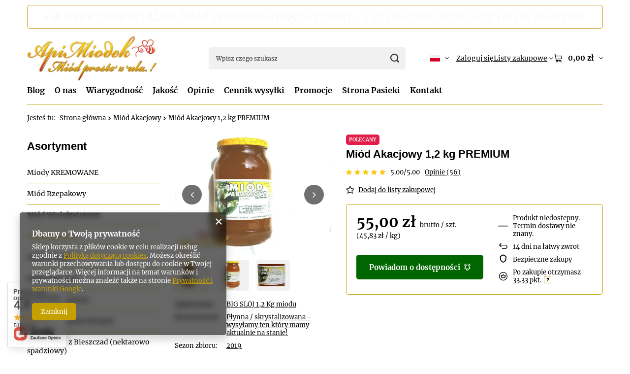

--- FILE ---
content_type: text/html; charset=utf-8
request_url: https://sklep.apimiodek.pl/pl/products/miod-akacjowy-1-2-kg-premium-26.html
body_size: 51890
content:
<!DOCTYPE html>
<html lang="pl" class="--vat --gross " ><head><link rel="preload" as="image" fetchpriority="high" href="/hpeciai/ec58cfd372858f7cd5cd021ddbcf2792/pol_pm_Miod-Akacjowy-1-2-kg-PREMIUM-26_3.webp"><meta name="viewport" content="initial-scale = 1.0, maximum-scale = 5.0, width=device-width, viewport-fit=cover"><meta http-equiv="Content-Type" content="text/html; charset=utf-8"><meta http-equiv="X-UA-Compatible" content="IE=edge"><title>Miód Akacjowy 1,2 kg  - właściwości, jak powstaje, cena</title><meta name="keywords" content="apimiodek, miód, miód akacjowy,miód pszczeli, miód spadziowy liściasty"><meta name="description" content="Duży słoik  miodu Akacjowego 1,2 kg"><link rel="icon" href="/gfx/pol/favicon.ico"><meta name="theme-color" content="#c4a001"><meta name="msapplication-navbutton-color" content="#c4a001"><meta name="apple-mobile-web-app-status-bar-style" content="#c4a001"><link rel="stylesheet" type="text/css" href="/gfx/pol/projector_style.css.gzip?r=1765502537"><style>
							#photos_slider[data-skeleton] .photos__link:before {
								padding-top: calc(min((461/600 * 100%), 461px));
							}
							@media (min-width: 979px) {.photos__slider[data-skeleton] .photos__figure:not(.--nav):first-child .photos__link {
								max-height: 461px;
							}}
						</style><script>var app_shop={urls:{prefix:'data="/gfx/'.replace('data="', '')+'pol/',graphql:'/graphql/v1/'},vars:{meta:{viewportContent:'initial-scale = 1.0, maximum-scale = 5.0, width=device-width, viewport-fit=cover'},priceType:'gross',priceTypeVat:true,productDeliveryTimeAndAvailabilityWithBasket:false,geoipCountryCode:'US',fairShopLogo: { enabled: false, image: '/gfx/standards/safe_light.svg'},currency:{id:'PLN',symbol:'zł',country:'pl',format:'###,##0.00',beforeValue:false,space:true,decimalSeparator:',',groupingSeparator:' '},language:{id:'pol',symbol:'pl',name:'Polski'},omnibus:{enabled:true,rebateCodeActivate:false,hidePercentageDiscounts:false,},},txt:{priceTypeText:' brutto',},fn:{},fnrun:{},files:[],graphql:{}};const getCookieByName=(name)=>{const value=`; ${document.cookie}`;const parts = value.split(`; ${name}=`);if(parts.length === 2) return parts.pop().split(';').shift();return false;};if(getCookieByName('freeeshipping_clicked')){document.documentElement.classList.remove('--freeShipping');}if(getCookieByName('rabateCode_clicked')){document.documentElement.classList.remove('--rabateCode');}function hideClosedBars(){const closedBarsArray=JSON.parse(localStorage.getItem('closedBars'))||[];if(closedBarsArray.length){const styleElement=document.createElement('style');styleElement.textContent=`${closedBarsArray.map((el)=>`#${el}`).join(',')}{display:none !important;}`;document.head.appendChild(styleElement);}}hideClosedBars();</script><meta name="robots" content="index,follow"><meta name="rating" content="general"><meta name="Author" content="Rodzinna Pasieka ApiMiodek Gierula na bazie IdoSell (www.idosell.com/shop).">
<!-- Begin partytown html or js -->

<script>partytownConfig = ["gtm_web_worker_active"] </script><script>partytown = {
          lib: "/partytown/",
          resolveUrl: function (url, location, type) {
            if (url.pathname.includes("debug/bootstrap")) {
                  const proxyUrl = new URL(`${location?.origin}/proxy/${url.href}`);
                  return proxyUrl;
              }
            if (url.href.search("proxy") === -1 && type === "script" && url.href.includes("facebook")) {
                const proxyUrl = new URL(`${location?.origin}/proxy/${url.href}`);
                return proxyUrl;
            }
            return url;
          },
          forward: [["dataLayer.push", { preserveBehavior: true }] , ""],
        }; window?.partytownCallback?.();</script><script>const t={preserveBehavior:!1},e=e=>{if("string"==typeof e)return[e,t];const[n,r=t]=e;return[n,{...t,...r}]},n=Object.freeze((t=>{const e=new Set;let n=[];do{Object.getOwnPropertyNames(n).forEach((t=>{"function"==typeof n[t]&&e.add(t)}))}while((n=Object.getPrototypeOf(n))!==Object.prototype);return Array.from(e)})());!function(t,r,o,i,a,s,c,d,l,p,u=t,f){function h(){f||(f=1,"/"==(c=(s.lib||"/~partytown/")+(s.debug?"debug/":""))[0]&&(l=r.querySelectorAll('script[type="text/partytown"]'),i!=t?i.dispatchEvent(new CustomEvent("pt1",{detail:t})):(d=setTimeout(v,1e4),r.addEventListener("pt0",w),a?y(1):o.serviceWorker?o.serviceWorker.register(c+(s.swPath||"partytown-sw.js"),{scope:c}).then((function(t){t.active?y():t.installing&&t.installing.addEventListener("statechange",(function(t){"activated"==t.target.state&&y()}))}),console.error):v())))}function y(e){p=r.createElement(e?"script":"iframe"),t._pttab=Date.now(),e||(p.style.display="block",p.style.width="0",p.style.height="0",p.style.border="0",p.style.visibility="hidden",p.setAttribute("aria-hidden",!0)),p.src=c+"partytown-"+(e?"atomics.js?v=0.10.1":"sandbox-sw.html?"+t._pttab),r.querySelector(s.sandboxParent||"body").appendChild(p)}function v(n,o){for(w(),i==t&&(s.forward||[]).map((function(n){const[r]=e(n);delete t[r.split(".")[0]]})),n=0;n<l.length;n++)(o=r.createElement("script")).innerHTML=l[n].innerHTML,o.nonce=s.nonce,r.head.appendChild(o);p&&p.parentNode.removeChild(p)}function w(){clearTimeout(d)}s=t.partytown||{},i==t&&(s.forward||[]).map((function(r){const[o,{preserveBehavior:i}]=e(r);u=t,o.split(".").map((function(e,r,o){var a;u=u[o[r]]=r+1<o.length?u[o[r]]||(a=o[r+1],n.includes(a)?[]:{}):(()=>{let e=null;if(i){const{methodOrProperty:n,thisObject:r}=((t,e)=>{let n=t;for(let t=0;t<e.length-1;t+=1)n=n[e[t]];return{thisObject:n,methodOrProperty:e.length>0?n[e[e.length-1]]:void 0}})(t,o);"function"==typeof n&&(e=(...t)=>n.apply(r,...t))}return function(){let n;return e&&(n=e(arguments)),(t._ptf=t._ptf||[]).push(o,arguments),n}})()}))})),"complete"==r.readyState?h():(t.addEventListener("DOMContentLoaded",h),t.addEventListener("load",h))}(window,document,navigator,top,window.crossOriginIsolated);</script>

<!-- End partytown html or js -->

<!-- Begin LoginOptions html -->

<style>
#client_new_social .service_item[data-name="service_Apple"]:before, 
#cookie_login_social_more .service_item[data-name="service_Apple"]:before,
.oscop_contact .oscop_login__service[data-service="Apple"]:before {
    display: block;
    height: 2.6rem;
    content: url('/gfx/standards/apple.svg?r=1743165583');
}
.oscop_contact .oscop_login__service[data-service="Apple"]:before {
    height: auto;
    transform: scale(0.8);
}
#client_new_social .service_item[data-name="service_Apple"]:has(img.service_icon):before,
#cookie_login_social_more .service_item[data-name="service_Apple"]:has(img.service_icon):before,
.oscop_contact .oscop_login__service[data-service="Apple"]:has(img.service_icon):before {
    display: none;
}
</style>

<!-- End LoginOptions html -->

<!-- Open Graph -->
<meta property="og:type" content="website"><meta property="og:url" content="https://sklep.apimiodek.pl/pl/products/miod-akacjowy-1-2-kg-premium-26.html
"><meta property="og:title" content="Miód Akacjowy 1,2 kg PREMIUM"><meta property="og:site_name" content="Rodzinna Pasieka ApiMiodek Gierula"><meta property="og:locale" content="pl_PL"><meta property="og:locale:alternate" content="en_GB"><meta property="og:locale:alternate" content="de_DE"><meta property="og:image" content="https://sklep.apimiodek.pl/hpeciai/ec58cfd372858f7cd5cd021ddbcf2792/pol_pl_Miod-Akacjowy-1-2-kg-PREMIUM-26_3.webp"><meta property="og:image:width" content="600"><meta property="og:image:height" content="461"><link rel="manifest" href="https://sklep.apimiodek.pl/data/include/pwa/1/manifest.json?t=3"><meta name="apple-mobile-web-app-capable" content="yes"><meta name="apple-mobile-web-app-status-bar-style" content="black"><meta name="apple-mobile-web-app-title" content="sklep.apimiodek.pl"><link rel="apple-touch-icon" href="/data/include/pwa/1/icon-128.png"><link rel="apple-touch-startup-image" href="/data/include/pwa/1/logo-512.png" /><meta name="msapplication-TileImage" content="/data/include/pwa/1/icon-144.png"><meta name="msapplication-TileColor" content="#2F3BA2"><meta name="msapplication-starturl" content="/"><script type="application/javascript">var _adblock = true;</script><script async src="/data/include/advertising.js"></script><script type="application/javascript">var statusPWA = {
                online: {
                    txt: "Połączono z internetem",
                    bg: "#5fa341"
                },
                offline: {
                    txt: "Brak połączenia z internetem",
                    bg: "#eb5467"
                }
            }</script><script async type="application/javascript" src="/ajax/js/pwa_online_bar.js?v=1&r=6"></script><script type="application/javascript" src="/ajax/js/webpush_subscription.js?v=1&r=4"></script><script type="application/javascript">WebPushHandler.publicKey = 'BPQf+O0vxKyl+44xyJwoyleKnz7CdKQJuB0OKWXVXcck8rQuNLch3NI2xf2qBtshDegEticf676bXtSs8nqo2Ws=';WebPushHandler.version = '1';WebPushHandler.setPermissionValue();</script><script >
window.dataLayer = window.dataLayer || [];
window.gtag = function gtag() {
dataLayer.push(arguments);
}
gtag('consent', 'default', {
'ad_storage': 'denied',
'analytics_storage': 'denied',
'ad_personalization': 'denied',
'ad_user_data': 'denied',
'wait_for_update': 500
});

gtag('set', 'ads_data_redaction', true);
</script><script  class='google_consent_mode_update'>
gtag('consent', 'update', {
'ad_storage': 'granted',
'analytics_storage': 'granted',
'ad_personalization': 'granted',
'ad_user_data': 'granted'
});
</script>
<!-- End Open Graph -->

<link rel="canonical" href="https://sklep.apimiodek.pl/pl/products/miod-akacjowy-1-2-kg-premium-26.html" />
<link rel="alternate" hreflang="en" href="https://sklep.apimiodek.pl/en/products/acacia-honey-1-2-kg-premium-26.html" />
<link rel="alternate" hreflang="de" href="https://sklep.apimiodek.pl/de/products/akazienhonig-1-2-kg-premium-26.html" />
<link rel="alternate" hreflang="pl" href="https://sklep.apimiodek.pl/pl/products/miod-akacjowy-1-2-kg-premium-26.html" />
                <!-- Global site tag (gtag.js) -->
                <script  async src="https://www.googletagmanager.com/gtag/js?id=G-LMQHZTV4ZS"></script>
                <script >
                    window.dataLayer = window.dataLayer || [];
                    window.gtag = function gtag(){dataLayer.push(arguments);}
                    gtag('js', new Date());
                    
                    gtag('config', 'G-LMQHZTV4ZS');

                </script>
                            <!-- Google Tag Manager -->
                    <script >(function(w,d,s,l,i){w[l]=w[l]||[];w[l].push({'gtm.start':
                    new Date().getTime(),event:'gtm.js'});var f=d.getElementsByTagName(s)[0],
                    j=d.createElement(s),dl=l!='dataLayer'?'&l='+l:'';j.async=true;j.src=
                    'https://www.googletagmanager.com/gtm.js?id='+i+dl;f.parentNode.insertBefore(j,f);
                    })(window,document,'script','dataLayer','GTM-M2V8899J');</script>
            <!-- End Google Tag Manager -->
<!-- Begin additional html or js -->


<!--5|1|2-->
<meta name="google-site-verification" content="585RIWc0iU_WL3C4sEgfjW82XyxUchkNWRFYI7eDiaM" />
<!--27|1|17-->
<!-- Samba.ai pixel -->
            <script async src="https://yottlyscript.com/script.js?tp=886373783"></script>
            <!-- End Samba.ai pixel -->

<!-- End additional html or js -->
                <script>
                if (window.ApplePaySession && window.ApplePaySession.canMakePayments()) {
                    var applePayAvailabilityExpires = new Date();
                    applePayAvailabilityExpires.setTime(applePayAvailabilityExpires.getTime() + 2592000000); //30 days
                    document.cookie = 'applePayAvailability=yes; expires=' + applePayAvailabilityExpires.toUTCString() + '; path=/;secure;'
                    var scriptAppleJs = document.createElement('script');
                    scriptAppleJs.src = "/ajax/js/apple.js?v=3";
                    if (document.readyState === "interactive" || document.readyState === "complete") {
                          document.body.append(scriptAppleJs);
                    } else {
                        document.addEventListener("DOMContentLoaded", () => {
                            document.body.append(scriptAppleJs);
                        });  
                    }
                } else {
                    document.cookie = 'applePayAvailability=no; path=/;secure;'
                }
                </script>
                <script>let paypalDate = new Date();
                    paypalDate.setTime(paypalDate.getTime() + 86400000);
                    document.cookie = 'payPalAvailability_PLN=-1; expires=' + paypalDate.getTime() + '; path=/; secure';
                </script></head><body><div id="container" class="projector_page container max-width-1200"><header class=" commercial_banner"><script class="ajaxLoad">app_shop.vars.vat_registered="true";app_shop.vars.currency_format="###,##0.00";app_shop.vars.currency_before_value=false;app_shop.vars.currency_space=true;app_shop.vars.symbol="zł";app_shop.vars.id="PLN";app_shop.vars.baseurl="http://sklep.apimiodek.pl/";app_shop.vars.sslurl="https://sklep.apimiodek.pl/";app_shop.vars.curr_url="%2Fpl%2Fproducts%2Fmiod-akacjowy-1-2-kg-premium-26.html";var currency_decimal_separator=',';var currency_grouping_separator=' ';app_shop.vars.blacklist_extension=["exe","com","swf","js","php"];app_shop.vars.blacklist_mime=["application/javascript","application/octet-stream","message/http","text/javascript","application/x-deb","application/x-javascript","application/x-shockwave-flash","application/x-msdownload"];app_shop.urls.contact="/pl/contact.html";</script><div id="viewType" style="display:none"></div><div id="menu_skip" class="menu_skip"><a href="#layout" class="btn --outline --medium menu_skip__link --layout">Przejdź do zawartości strony</a><a href="#menu_categories" class="btn --outline --medium menu_skip__link --menu">Przejdź do kategorii</a></div><div class="bars_top bars"><div class="bars__item" id="bar50" style="--background-color:#ffffff;--border-color:#d29a1c;--font-color:#3b2816;"><div class="bars__wrapper"><div class="bars__content"> <span id="apimiodek_rotator_2026"
      style="transition:opacity .4s ease, transform .25s ease; display:inline-block; font-weight:600; letter-spacing:.02em;">
  <a href="https://sklep.apimiodek.pl/pl/products/miod-wielokwiatowy-z-nuta-gryki-1-2-kg-premium-4740.html"
     style="text-decoration:none !important; border:0 !important; box-shadow:none !important; color:inherit !important;">
    ⭐🍯 OFERTA SPECJALNA Miód Wielokwiatowy Gryczany -5 Zł Dostawa Gratis Gdy Jest W Koszyku!
  </a>
</span>

<script type="text/javascript">
(function () {
  // zabezpieczenie przed wielokrotnym uruchomieniem
  if (window.__apimiodek_rotator_2026_started) return;
  window.__apimiodek_rotator_2026_started = true;

  var el = document.getElementById("apimiodek_rotator_2026");
  if (!el) return;

  var bar = el.parentElement || el;
  var i = 0;

  // Komunikaty (HTML + liczba pulsów)
  var messages = [
    {
      html:
        '<a href="https://sklep.apimiodek.pl/pl/products/miod-wielokwiatowy-z-nuta-gryki-1-2-kg-premium-4740.html" ' +
        'style="text-decoration:none !important; border:0 !important; box-shadow:none !important; color:inherit !important;">' +
        '⭐🍯 OFERTA SPECJALNA Miód Wielokwiatowy Gryczany -5 Zł Dostawa Gratis Gdy Jest W Koszyku!' +
        '</a>',
      pulseCount: 4
    },
    {
      html:
        '<a href="https://sklep.apimiodek.pl/pl/products/miod-spadziowy-iglasty-1-2-kg-premium-100-16.html" ' +
        'style="text-decoration:none !important; border:0 !important; box-shadow:none !important; color:inherit !important;">' +
        '🌲🍯 Miód spadziowy iglasty Smak Bieszczadzkiego Lasu Żywiczna Głębia!' +
        '</a>',
      pulseCount: 1
    },
    {
      html:
        '<span style="text-decoration:none !important; border:0 !important; box-shadow:none !important; color:inherit !important;">' +
        '🍯 Miodowa paczka z Bieszczad! Dostawa w 24h Paczkomat InPost DPD Poczta Polska 📦' +
        '</span>',
      pulseCount: 0
    }
  ];

  function adjustFontSize() {
    var isMobile = window.innerWidth < 768;
    var maxSize = isMobile ? 17 : 22;
    var minSize = 13;

    el.style.fontSize = maxSize + "px";

    while (el.scrollWidth > (bar.clientWidth - 20) && maxSize > minSize) {
      maxSize--;
      el.style.fontSize = maxSize + "px";
    }
  }

  function runPulses(count) {
    if (!count || count <= 0) return;

    var n = 0;
    function one() {
      el.style.transform = "scale(1.06)";
      setTimeout(function () {
        el.style.transform = "scale(1)";
        n++;
        if (n < count) setTimeout(one, 220);
      }, 220);
    }
    one();
  }

  function showMessage(idx) {
    el.innerHTML = messages[idx].html;
    adjustFontSize();
    runPulses(messages[idx].pulseCount);
  }

  function nextMessage() {
    i = (i + 1) % messages.length;
    el.style.opacity = "0";
    setTimeout(function () {
      showMessage(i);
      el.style.opacity = "1";
    }, 400);
  }

  // start
  showMessage(0);

  // rotacja
  setInterval(nextMessage, 6000);

  // resize
  if (window.addEventListener) {
    window.addEventListener("resize", adjustFontSize);
  } else if (window.attachEvent) {
    window.attachEvent("onresize", adjustFontSize);
  }
})();
</script>
</div></div></div></div><script>document.documentElement.style.setProperty('--bars-height',`${document.querySelector('.bars_top').offsetHeight}px`);</script><div id="logo" class="d-flex align-items-center" data-bg="/data/gfx/mask/pol/top_1_big.jpg"><a href="index.php" target="_self" aria-label="Logo sklepu"><img src="/data/gfx/mask/pol/logo_1_big.svg" alt="Rodzinna pasieka ApiMiodek" width="360" height="129"></a></div><form action="https://sklep.apimiodek.pl/pl/search.html" method="get" id="menu_search" class="menu_search"><a href="#showSearchForm" class="menu_search__mobile" aria-label="Szukaj"></a><div class="menu_search__block"><div class="menu_search__item --input"><input class="menu_search__input" type="text" name="text" autocomplete="off" placeholder="Wpisz czego szukasz" aria-label="Wpisz czego szukasz"><button class="menu_search__submit" type="submit" aria-label="Szukaj"></button></div><div class="menu_search__item --results search_result"></div></div></form><div id="menu_top" class="menu_top"><div id="menu_settings" class="align-items-center justify-content-center justify-content-lg-end"><div class="open_trigger hover__wrapper --hover_touch" tabindex="0" aria-label="Kliknij, aby zmienić język, walutę, kraj dostawy"><span class="d-none d-md-inline-block flag flag_pol"></span><i class="icon-angle-down d-none d-md-inline-block"></i><form class="hover__element --right" action="https://sklep.apimiodek.pl/pl/settings.html" method="post"><ul><li><div class="form-group"><span class="menu_settings_lang_label">Język</span><div class="radio"><label><input type="radio" name="lang" checked value="pol"><span class="flag flag_pol"></span><span>pl</span></label></div><div class="radio"><label><input type="radio" name="lang" value="eng"><span class="flag flag_eng"></span><span>en</span></label></div><div class="radio"><label><input type="radio" name="lang" value="ger"><span class="flag flag_ger"></span><span>de</span></label></div></div></li><li><div class="form-group"><span for="menu_settings_curr">Waluta</span><div class="select-after"><select class="form-control" name="curr" id="menu_settings_curr" aria-label="Waluta"><option value="PLN" selected>zł</option><option value="EUR">€ (1 zł = 0.2368€)
																</option><option value="GBP">£ (1 zł = 0.2053£)
																</option><option value="USD">$ (1 zł = 0.2752$)
																</option><option value="JPY">¥ (1 zł = 0.4347¥)
																</option><option value="SEK">Sk (1 zł = 2.5407Sk)
																</option></select></div></div><div class="form-group"><span for="menu_settings_country">Dostawa do</span><div class="select-after"><select class="form-control" name="country" id="menu_settings_country" aria-label="Dostawa do"><option value="1143020016">Austria</option><option value="1143020022">Belgia</option><option value="1143020042">Dania</option><option value="1143020057">Francja</option><option value="1143020075">Hiszpania</option><option value="1143020076">Holandia</option><option value="1143020083">Irlandia</option><option value="1143020143">Niemcy</option><option selected value="1143020003">Polska</option><option value="1143020163">Portugalia</option><option value="1143020186">Stany Zjednoczone Ameryki USA</option><option value="1143020193">Szwecja</option><option value="1143020220">Włochy</option></select></div></div></li><li class="buttons"><button class="btn --solid --large" type="submit">
									Zastosuj zmiany
								</button></li></ul></form></div></div><div class="account_links"><a class="account_links__item" href="https://sklep.apimiodek.pl/pl/login.html"><span class="account_links__text --logged-out">Zaloguj się</span></a></div><div class="shopping_list_top hover__wrapper" data-empty="true"><a href="https://sklep.apimiodek.pl/pl/shoppinglist" class="wishlist_link slt_link --empty" aria-label="Listy zakupowe"><span class="slt_link__text">Listy zakupowe</span></a><div class="slt_lists hover__element"><ul class="slt_lists__nav"><li class="slt_lists__nav_item" data-list_skeleton="true" data-list_id="true" data-shared="true"><a href="#" class="slt_lists__nav_link" data-list_href="true"><span class="slt_lists__nav_name" data-list_name="true"></span><span class="slt_lists__count" data-list_count="true">0</span></a></li><li class="slt_lists__nav_item --empty"><a class="slt_lists__nav_link --empty" href="https://sklep.apimiodek.pl/pl/shoppinglist"><span class="slt_lists__nav_name" data-list_name="true">Lista zakupowa</span><span class="slt_lists__count" data-list_count="true">0</span></a></li></ul></div></div><div id="menu_basket" class="top_basket hover__wrapper --skeleton --mobile_hide"><a class="top_basket__sub" title="Przejdź do koszyka" href="/basketedit.php" aria-label="Wartość koszyka: 0,00 zł"><span class="badge badge-info"></span><strong class="top_basket__price">0,00 zł</strong></a><div class="top_basket__express_checkout_container"><express-checkout type="basket"></express-checkout></div><script>
        app_shop.vars.cache_html = true;
      </script><div class="top_basket__details hover__element --skeleton"><div class="top_basket__skeleton --name"></div><div class="top_basket__skeleton --product"></div><div class="top_basket__skeleton --product"></div><div class="top_basket__skeleton --product --last"></div><div class="top_basket__skeleton --sep"></div><div class="top_basket__skeleton --summary"></div></div></div><template id="top_basket_product"><div class="top_basket__product"><a class="top_basket__img" title=""><picture><source type="image/webp" srcset=""></source><img src="" alt=""></picture></a><a class="top_basket__link" title=""></a><div class="top_basket__prices"><span class="top_basket__price"></span><span class="top_basket__unit"></span><span class="top_basket__vat"></span></div></div></template><template id="top_basket_summary"><div class="top_basket__summary_shipping_free"><span class="top_basket__summary_label --freeshipping_limit">Do darmowej dostawy brakuje <span class="top_basket__summary_value"></span></span><span class="progress_bar"><span class="progress_bar__value"></span></span></div><div class="top_basket__summary_item --worth"><span class="top_basket__summary_label">Wartość zamówienia:</span><b class="top_basket__summary_value"></b></div><div class="top_basket__summary_item --shipping"><span class="top_basket__summary_label">Koszt przesyłki:</span><b class="top_basket__summary_value"></b></div><div class="top_basket__buttons"><a class="btn --solid --large" data-ec-class="btn --outline --large" title="Przejdź do koszyka" href="/basketedit.php">
        Przejdź do koszyka
      </a><div id="top_basket__express_checkout_placeholder"></div></div></template><template id="top_basket_details"><div class="top_basket__details hover__element"><div class="top_basket__details_sub"><div class="headline"><span class="headline__name">Twój koszyk (<span class="top_basket__count"></span>)</span></div><div class="top_basket__products"></div><div class="top_basket__summary"></div></div></div></template></div><nav id="menu_categories3" class="wide"><button type="button" class="navbar-toggler" aria-label="Menu"><i class="icon-reorder"></i></button><div class="navbar-collapse" id="menu_navbar3"><ul class="navbar-nav mx-md-n2"><li class="nav-item"><span class="nav-link-wrapper"><a  href="/pl//blog.html" target="_self" title="Blog" class="nav-link --l1" >Blog</a></span></li><li class="nav-item"><span class="nav-link-wrapper"><a  href="/pl/about/o-nas-32.html" target="_self" title="O nas" class="nav-link --l1" >O nas</a></span></li><li class="nav-item"><span class="nav-link-wrapper"><a  href="/pl/about/wiarygodnosc-33.html" target="_self" title="Wiarygodność" class="nav-link --l1" >Wiarygodność</a></span></li><li class="nav-item"><span class="nav-link-wrapper"><a  href="/pl/about/jakosc-certyfikaty-zezwolenia-42.html" target="_self" title="Jakość" class="nav-link --l1" >Jakość</a></span></li><li class="nav-item"><span class="nav-link-wrapper"><a  href="/pl/opinions-shop.html" target="_self" title="Opinie" class="nav-link --l1" >Opinie</a></span></li><li class="nav-item"><span class="nav-link-wrapper"><a  href="/pl/info/cennik-wysylki-43.html" target="_self" title="Cennik wysyłki" class="nav-link --l1" >Cennik wysyłki</a></span></li><li class="nav-item"><span class="nav-link-wrapper"><a  href="/search.php?promo=y" target="_self" title="Promocje" class="nav-link --l1" >Promocje</a></span></li><li class="nav-item"><span class="nav-link-wrapper"><a  href="http://www.ekomiodek.pl" target="_blank" title="Strona Pasieki" class="nav-link --l1" >Strona Pasieki</a></span></li><li class="nav-item"><span class="nav-link-wrapper"><a  href="/contact.php" target="_self" title="Kontakt" class="nav-link --l1" >Kontakt</a></span></li></ul></div></nav><div id="breadcrumbs" class="breadcrumbs"><div class="back_button"><button id="back_button"><i class="icon-angle-left"></i> Wstecz</button></div><nav class="list_wrapper" aria-label="Nawigacja okruszkowa"><ol><li><span>Jesteś tu:  </span></li><li class="bc-main"><span><a href="/">Strona główna</a></span></li><li class="category bc-item-1 bc-active" aria-current="page"><a class="category" href="/pl/menu/miod-akacjowy-107.html">Miód Akacjowy</a></li><li class="bc-active bc-product-name" aria-current="page"><span>Miód Akacjowy 1,2 kg PREMIUM</span></li></ol></nav></div></header><div id="layout" class="row clearfix"><aside class="col-md-3 col-xl-2"><section class="shopping_list_menu"><div class="shopping_list_menu__block --lists slm_lists" data-empty="true"><a href="#showShoppingLists" class="slm_lists__label">Listy zakupowe</a><ul class="slm_lists__nav"><li class="slm_lists__nav_item" data-list_skeleton="true" data-list_id="true" data-shared="true"><a href="#" class="slm_lists__nav_link" data-list_href="true"><span class="slm_lists__nav_name" data-list_name="true"></span><span class="slm_lists__count" data-list_count="true">0</span></a></li><li class="slm_lists__nav_header"><a href="#hidehoppingLists" class="slm_lists__label"><span class="sr-only">Wróć</span>Listy zakupowe</a></li><li class="slm_lists__nav_item --empty"><a class="slm_lists__nav_link --empty" href="https://sklep.apimiodek.pl/pl/shoppinglist"><span class="slm_lists__nav_name" data-list_name="true">Lista zakupowa</span><span class="sr-only">ilość produktów: </span><span class="slm_lists__count" data-list_count="true">0</span></a></li></ul><a href="#manage" class="slm_lists__manage d-none align-items-center d-md-flex">Zarządzaj listami</a></div><div class="shopping_list_menu__block --bought slm_bought"><a class="slm_bought__link d-flex" href="https://sklep.apimiodek.pl/pl/products-bought.html">
				Lista dotychczas zamówionych produktów
			</a></div><div class="shopping_list_menu__block --info slm_info"><strong class="slm_info__label d-block mb-3">Jak działa lista zakupowa?</strong><ul class="slm_info__list"><li class="slm_info__list_item d-flex mb-3">
					Po zalogowaniu możesz umieścić i przechowywać na liście zakupowej dowolną liczbę produktów nieskończenie długo.
				</li><li class="slm_info__list_item d-flex mb-3">
					Dodanie produktu do listy zakupowej nie oznacza automatycznie jego rezerwacji.
				</li><li class="slm_info__list_item d-flex mb-3">
					Dla niezalogowanych klientów lista zakupowa przechowywana jest do momentu wygaśnięcia sesji (około 24h).
				</li></ul></div></section><div id="mobileCategories" class="mobileCategories"><div class="mobileCategories__item --menu"><button type="button" class="mobileCategories__link --active" data-ids="#menu_search,.shopping_list_menu,#menu_search,#menu_navbar,#menu_navbar3, #menu_blog">
                            Menu
                        </button></div><div class="mobileCategories__item --account"><button type="button" class="mobileCategories__link" data-ids="#menu_contact,#login_menu_block">
                            Konto
                        </button></div><div class="mobileCategories__item --settings"><button type="button" class="mobileCategories__link" data-ids="#menu_settings">
                                Ustawienia
                            </button></div></div><div class="setMobileGrid" data-item="#menu_navbar"></div><div class="setMobileGrid" data-item="#menu_navbar3" data-ismenu1="true"></div><div class="setMobileGrid" data-item="#menu_blog"></div><div class="login_menu_block d-lg-none" id="login_menu_block"><a class="sign_in_link" href="/login.php" title=""><i class="icon-user"></i><span>Zaloguj się</span></a><a class="registration_link" href="https://sklep.apimiodek.pl/pl/client-new.html?register"><i class="icon-lock"></i><span>Zarejestruj się</span></a><a class="order_status_link" href="/order-open.php" title=""><i class="icon-globe"></i><span>Sprawdź status zamówienia</span></a></div><div class="setMobileGrid" data-item="#menu_contact"></div><div class="setMobileGrid" data-item="#menu_settings"></div><nav id="menu_categories" class="col-md-12 px-0" aria-label="Kategorie główne"><h2 class="big_label"><a href="/categories.php" title="Kliknij, by zobaczyć wszystkie kategorie">Asortyment</a></h2><button type="button" class="navbar-toggler" aria-label="Menu"><i class="icon-reorder"></i></button><div class="navbar-collapse" id="menu_navbar"><ul class="navbar-nav"><li class="nav-item"><a  href="/pl/menu/miody-kremowane-1516.html" target="_self" title="Miody KREMOWANE" class="nav-link" >Miody KREMOWANE</a></li><li class="nav-item"><a  href="/pl/menu/miod-rzepakowy-104.html" target="_self" title="Miód Rzepakowy" class="nav-link" >Miód Rzepakowy</a></li><li class="nav-item"><a  href="/pl/menu/miod-wielokwiatowy-101.html" target="_self" title="Miód Wielokwiatowy" class="nav-link" >Miód Wielokwiatowy</a></li><li class="nav-item nav-open"><a  href="/pl/menu/miod-akacjowy-107.html" target="_self" title="Miód Akacjowy" class="nav-link active" >Miód Akacjowy</a></li><li class="nav-item"><a  href="/pl/menu/miod-lipowy-106.html" target="_self" title="Miód Lipowy" class="nav-link" >Miód Lipowy</a></li><li class="nav-item"><a  href="/pl/menu/miod-gryczany-103.html" target="_self" title="Miód Gryczany" class="nav-link" >Miód Gryczany</a></li><li class="nav-item"><a  href="/pl/menu/miod-nawlociowy-102.html" target="_self" title="Miód Nawłociowy" class="nav-link" >Miód Nawłociowy</a></li><li class="nav-item"><a  href="/pl/menu/miod-spadziowy-lisciasty-794.html" target="_self" title="Miód Spadziowy liściasty" class="nav-link" >Miód Spadziowy liściasty</a></li><li class="nav-item"><a  href="/pl/menu/miod-lesny-z-bieszczad-nektarowo-spadziowy-110.html" target="_self" title="Miód Leśny z Bieszczad (nektarowo spadziowy)" class="nav-link" >Miód Leśny z Bieszczad (nektarowo spadziowy)</a></li><li class="nav-item"><a  href="/pl/menu/miod-spadziowy-iglasty-100.html" target="_self" title="Miód Spadziowy iglasty" class="nav-link" >Miód Spadziowy iglasty</a></li><li class="nav-item"><a  href="/pl/menu/miod-wrzosowy-108.html" target="_self" title="Miód Wrzosowy" class="nav-link" >Miód Wrzosowy</a></li><li class="nav-item"><a  href="/pl/menu/miody-niepodgrzewane-112.html" target="_self" title="Miody niepodgrzewane" class="nav-link" >Miody niepodgrzewane</a></li><li class="nav-item"><a  href="/pl/menu/mix-miody-105.html" target="_self" title="Mix Miody" class="nav-link" >Mix Miody</a></li><li class="nav-item"><a  href="/pl/menu/pylek-pszczeli-kwiatowy-109.html" target="_self" title="Pyłek pszczeli kwiatowy" class="nav-link" >Pyłek pszczeli kwiatowy</a></li><li class="nav-item"><a  href="/pl/menu/pylek-pszczeli-kwiatowy-premium-230.html" target="_self" title="Pyłek pszczeli kwiatowy PREMIUM" class="nav-link" >Pyłek pszczeli kwiatowy PREMIUM</a></li><li class="nav-item"><a  href="/pl/menu/pierzga-pszczela-231.html" target="_self" title="Pierzga pszczela" class="nav-link" >Pierzga pszczela</a></li><li class="nav-item"><a  href="/pl/menu/propolis-744.html" target="_self" title="Propolis" class="nav-link" >Propolis</a></li><li class="nav-item"><a  href="/pl/menu/zestawy-miodow-116.html" target="_self" title="Zestawy miodów" class="nav-link" >Zestawy miodów</a></li><li class="nav-item"><a  href="/pl/menu/miodowy-blask-recznie-robione-swiece-z-wosku-pszczelego-1525.html" target="_self" title="&amp;quot;Miodowy Blask&amp;quot; ręcznie robione świece z wosku pszczelego" class="nav-link" >&quot;Miodowy Blask&quot; ręcznie robione świece z wosku pszczelego</a></li><li class="nav-item"><a  href="/pl/menu/wosk-pszczeli-751.html" target="_self" title="Wosk pszczeli" class="nav-link" >Wosk pszczeli</a></li></ul></div></nav><section id="menu_hotspot_zone3" class="hotspot__wrapper d-none d-md-block" data-pagetype="independentZone" data-zone="3"><div class="hotspot d-none d-md-block skeleton --vertical"><span class="headline"></span><div class="products__wrapper"><div class="products"><div class="product"><span class="product__icon d-flex justify-content-center align-items-center"></span><span class="product__name"></span><div class="product__prices"></div></div><div class="product"><span class="product__icon d-flex justify-content-center align-items-center"></span><span class="product__name"></span><div class="product__prices"></div></div><div class="product"><span class="product__icon d-flex justify-content-center align-items-center"></span><span class="product__name"></span><div class="product__prices"></div></div><div class="product"><span class="product__icon d-flex justify-content-center align-items-center"></span><span class="product__name"></span><div class="product__prices"></div></div></div></div></div><template class="hotspot_wrapper"><div class="hotspot d-none d-md-block --vertical"><h3 class="hotspot__name headline__wrapper"></h3><div class="products__wrapper"><div class="products hotspot__products"></div></div></div></template><template class="hotspot_headline"><span class="headline"><span class="headline__name"></span></span></template><template class="hotspot_link_headline"><a class="headline" tabindex="0"><span class="headline__name"></span></a></template><template class="hotspot_product"><div class="product hotspot__product d-flex flex-column"><div class="product__yousave --hidden"><span class="product__yousave --label"></span><span class="product__yousave --value"></span></div><a class="product__icon d-flex justify-content-center align-items-center" tabindex="-1"><strong class="label_icons --hidden"></strong></a><div class="product__content_wrapper"><a class="product__name" tabindex="0"></a><div class="product__prices mb-auto"><strong class="price --normal --main"><span class="price__sub --hidden"></span><span class="price__range --min --hidden"></span><span class="price__sep --hidden"></span><span class="price__range --max --hidden"></span><span class="price_vat"></span><span class="price_sellby"><span class="price_sellby__sep --hidden"></span><span class="price_sellby__sellby --hidden"></span><span class="price_sellby__unit --hidden"></span></span><span class="price --convert --hidden"></span></strong><span class="price --points --hidden"></span><a class="price --phone --hidden" href="/contact.php" tabindex="-1" title="Kliknij, by przejść do formularza kontaktu">
            Cena na telefon
          </a><span class="price --before-rebate --hidden"></span><span class="price --new-price new_price --hidden"></span><span class="price --omnibus omnibus_price --hidden"></span><span class="price --max --hidden"></span><span class="price --deposit deposit_price --hidden"><span class="deposit_price__label">+ kaucja</span><strong class="deposit_price__value"></strong></span></div></div></div></template><template class="hotspot_opinion"><div class="product__opinion"><div class="opinions_element_confirmed --false"><strong class="opinions_element_confirmed_text">Opinia niepotwierdzona zakupem</strong></div><div class="product__opinion_client --hidden"></div><div class="note"><span><i class="icon-star"></i><i class="icon-star"></i><i class="icon-star"></i><i class="icon-star"></i><i class="icon-star"></i></span><small>
					Ocena: <small class="note_value"></small>/5
				</small></div><div class="product__opinion_content"></div></div></template></section></aside><main id="content" class="col-xl-10 col-md-9 col-12"><div id="menu_compare_product" class="compare mb-2 pt-sm-3 pb-sm-3 mb-sm-3" style="display: none;"><div class="compare__label d-none d-sm-block">Dodane do porównania</div><div class="compare__sub" tabindex="-1"></div><div class="compare__buttons"><a class="compare__button btn --solid --secondary" href="https://sklep.apimiodek.pl/pl/product-compare.html" title="Porównaj wszystkie produkty" target="_blank"><span>Porównaj produkty </span><span class="d-sm-none">(0)</span></a><a class="compare__button --remove btn d-none d-sm-block" href="https://sklep.apimiodek.pl/pl/settings.html?comparers=remove&amp;product=###" title="Usuń wszystkie produkty">
					Usuń produkty
				</a></div><script>var cache_html = true;</script></div><section id="projector_photos" class="photos" data-thumbnails="true" data-thumbnails-count="4" data-thumbnails-horizontal="true" data-thumbnails-arrows="false" data-thumbnails-slider="false" data-thumbnails-enable="true" data-slider-fade-effect="true" data-slider-enable="true" data-slider-freemode="false" data-slider-centered="false"><div id="photos_nav" class="photos__nav" style="--thumbnails-count: 4;" data-more-slides="-1"><div class="swiper-button-prev"><i class="icon-angle-left"></i></div><div id="photos_nav_list" thumbsSlider="" class="photos__nav_wrapper swiper swiperThumbs"><div class="swiper-wrapper"><figure class="photos__figure --nav swiper-slide " data-slide-index="0"><picture><source type="image/webp" srcset="/hpeciai/5c0e2d79d99b90c3d8aee818f041b7b2/pol_ps_Miod-Akacjowy-1-2-kg-PREMIUM-26_3.webp"></source><img class="photos__photo --nav" width="200" height="154" src="/hpeciai/d32697c5a34b1d851799f50ceaa34c66/pol_ps_Miod-Akacjowy-1-2-kg-PREMIUM-26_3.jpg" loading="lazy" alt="Miód Akacjowy 1,2 kg PREMIUM"></picture></figure><figure class="photos__figure --nav swiper-slide " data-slide-index="1"><picture><source type="image/webp" srcset="/hpeciai/4bf173057cb96f0171d9a2fc8c2c8fe3/pol_ps_Miod-Akacjowy-1-2-kg-PREMIUM-26_1.webp"></source><img class="photos__photo --nav" width="127" height="200" src="/hpeciai/9028fa370679fac1350b1c7642314fe0/pol_ps_Miod-Akacjowy-1-2-kg-PREMIUM-26_1.jpg" loading="lazy" alt="Miód Akacjowy 1,2 kg PREMIUM"></picture></figure><figure class="photos__figure --nav swiper-slide " data-slide-index="2"><picture><source type="image/webp" srcset="/hpeciai/9e80a7ab228ab32446a05ccf146076c2/pol_ps_Miod-Akacjowy-1-2-kg-PREMIUM-26_2.webp"></source><img class="photos__photo --nav" width="200" height="136" src="/hpeciai/ad8cbfa18580e0687b810074f736c78f/pol_ps_Miod-Akacjowy-1-2-kg-PREMIUM-26_2.jpg" loading="lazy" alt="Miód Akacjowy 1,2 kg PREMIUM"></picture></figure></div></div><div class="swiper-button-next"><i class="icon-angle-right"></i></div></div><div id="photos_slider" class="photos__slider swiper" data-skeleton="true" data-photos-count="3"><div class="galleryNavigation --prev"><div class="swiper-button-prev --rounded"><i class="icon-angle-left"></i></div></div><div class="photos___slider_wrapper swiper-wrapper"><figure class="photos__figure swiper-slide " data-slide-index="0" tabindex="0"><picture><source type="image/webp" srcset="/hpeciai/ec58cfd372858f7cd5cd021ddbcf2792/pol_pm_Miod-Akacjowy-1-2-kg-PREMIUM-26_3.webp" data-img_high_res_webp="/hpeciai/ec58cfd372858f7cd5cd021ddbcf2792/pol_pl_Miod-Akacjowy-1-2-kg-PREMIUM-26_3.webp"></source><img class="photos__photo" width="600" height="461" src="/hpeciai/b889e8fad68cea0458744598c50cea1d/pol_pm_Miod-Akacjowy-1-2-kg-PREMIUM-26_3.jpg" alt="Miód Akacjowy 1,2 kg PREMIUM" data-img_high_res="/hpeciai/b889e8fad68cea0458744598c50cea1d/pol_pl_Miod-Akacjowy-1-2-kg-PREMIUM-26_3.jpg"></picture></figure><figure class="photos__figure swiper-slide slide-lazy" data-slide-index="1"><picture><source type="image/webp" srcset="/hpeciai/df153ce224300b45b07eab39b860250e/pol_pm_Miod-Akacjowy-1-2-kg-PREMIUM-26_1.webp" data-img_high_res_webp="/hpeciai/df153ce224300b45b07eab39b860250e/pol_pl_Miod-Akacjowy-1-2-kg-PREMIUM-26_1.webp"></source><img class="photos__photo" width="380" height="600" src="/hpeciai/8431c2694a5764b68c30f4109e3a3f37/pol_pm_Miod-Akacjowy-1-2-kg-PREMIUM-26_1.jpg" alt="Miód Akacjowy 1,2 kg PREMIUM" data-img_high_res="/hpeciai/8431c2694a5764b68c30f4109e3a3f37/pol_pl_Miod-Akacjowy-1-2-kg-PREMIUM-26_1.jpg" loading="lazy"></picture><div class="swiper-lazy-preloader"></div></figure><figure class="photos__figure swiper-slide slide-lazy" data-slide-index="2"><picture><source type="image/webp" srcset="/hpeciai/a7b38e3ed535ab323d0eecef6842fc12/pol_pm_Miod-Akacjowy-1-2-kg-PREMIUM-26_2.webp" data-img_high_res_webp="/hpeciai/a7b38e3ed535ab323d0eecef6842fc12/pol_pl_Miod-Akacjowy-1-2-kg-PREMIUM-26_2.webp"></source><img class="photos__photo" width="600" height="408" src="/hpeciai/34d74c5628e386a485fb14af7d167e51/pol_pm_Miod-Akacjowy-1-2-kg-PREMIUM-26_2.jpg" alt="Miód Akacjowy 1,2 kg PREMIUM" data-img_high_res="/hpeciai/34d74c5628e386a485fb14af7d167e51/pol_pl_Miod-Akacjowy-1-2-kg-PREMIUM-26_2.jpg" loading="lazy"></picture><div class="swiper-lazy-preloader"></div></figure></div><div class="galleryPagination"><div class="swiper-pagination"></div></div><div class="galleryNavigation"><div class="swiper-button-next --rounded"><i class="icon-angle-right"></i></div></div></div></section><template id="GalleryModalTemplate"><div class="gallery_modal__wrapper" id="galleryModal"><div class="gallery_modal__header"><div class="gallery_modal__counter"></div><div class="gallery_modal__name">Miód Akacjowy 1,2 kg PREMIUM</div></div><div class="gallery_modal__sliders photos --gallery-modal"></div><div class="galleryNavigation"><div class="swiper-button-prev --rounded"><i class="icon-angle-left"></i></div><div class="swiper-button-next --rounded"><i class="icon-angle-right"></i></div></div></div></template><section id="projector_productname" class="product_name mb-4"><div class="product_name__block --label mb-1"><strong class="label_icons"><span class="label --distinguished">
									Polecany
								</span></strong></div><div class="product_name__block --name mb-2 d-sm-flex justify-content-sm-between mb-sm-3"><h1 class="product_name__name m-0">Miód Akacjowy 1,2 kg PREMIUM</h1></div><div class="product_name__block --links"><div class="product_name__notes mb-4"><span class="product_name__note"><i class="icon-star --active"></i><i class="icon-star --active"></i><i class="icon-star --active"></i><i class="icon-star --active"></i><i class="icon-star --active"></i></span><span class="product_name__note_text">5.00/5.00</span><a class="product_name__note_link" href="#opinions_section">Opinie (56)</a></div><div class="product_name__actions d-flex justify-content-between align-items-center mx-n1"><a class="product_name__action --shopping-list px-1 d-flex align-items-center" href="#addToShoppingList" title="Kliknij, aby dodać produkt do listy zakupowej"><span>Dodaj do listy zakupowej</span></a></div></div></section><script class="ajaxLoad">
	cena_raty = 55.00;
	client_login = 'false';
	
	client_points = '0';
	points_used = '';
	shop_currency = 'zł';
	trust_level = '0';

	window.product_config = {
		// Czy produkt jest kolekcją
		isCollection: false,
		isBundleOrConfigurator: false,
		// Czy produkt zawiera rabat ilościowy
		hasMultiPackRebate: false,
		// Flaga czy produkt ma ustawione ceny per rozmiar
		hasPricesPerSize: false,
		// Flaga czy włączone są subskrypcje
		hasSubscriptionsEnabled: false,
		// Typ subskrypcji
		subscriptionType: false,
	};

	window.product_data = [{
		// ID produktu
		id: 26,
		// Typ produktu
		type: "product_item",
		selected: true,
		// Wybrany rozmiar
		selected_size_list: ["uniw"],
	
		// Punkty - produkt
		for_points: false,
	
		// Ilośc punktów
		points: 1100,
		// Ilość otrzymanych punktów za zakup
		pointsReceive: 33.33,
		// Jednostki
		unit: {
			name: "szt.",
			plural: "szt.",
			singular: "szt.",
			precision: "0",
			sellBy: 1,
		},
		// Waluta
		currency: "zł",
		// Domyślne ceny produktu
		base_price: {
			maxprice: "55.00",
			maxprice_formatted: "55,00 zł",
			maxprice_net: "52.38",
			maxprice_net_formatted: "52,38 zł",
			minprice: "55.00",
			minprice_formatted: "55,00 zł",
			minprice_net: "52.38",
			minprice_net_formatted: "52,38 zł",
			size_max_maxprice_net: "0.00",
			size_min_maxprice_net: "0.00",
			size_max_maxprice_net_formatted: "0,00 zł",
			size_min_maxprice_net_formatted: "0,00 zł",
			size_max_maxprice: "0.00",
			size_min_maxprice: "0.00",
			size_max_maxprice_formatted: "0,00 zł",
			size_min_maxprice_formatted: "0,00 zł",
			price_unit_sellby: "55.00",
			value: "55.00",
			price_formatted: "55,00 zł",
			price_net: "52.38",
			price_net_formatted: "52,38 zł",
			points_recive: "33.33",
			vat: "5",
			worth: "55.00",
			worth_net: "52.38",
			worth_formatted: "55,00 zł",
			worth_net_formatted: "52,38 zł",
			points: "1100",
			points_sum: "1100",
			unit_converted_price: "45.83",
			unit_converted_price_formatted: "45,83 zł",
			unit_converted_price_net: "43.65",
			unit_converted_price_net_formatted: "43,65 zł",
			unit_converted_format: "kg",
			basket_enable: "y",
			special_offer: "false",
			rebate_code_active: "n",
			priceformula_error: "false",
			
		},
		// Zakresy ilości produktu
		order_quantity_range: {
			subscription_min_quantity: false,
			
		},
		// Rozmiary
		sizes: [
			{
				name: "uniwersalny",
				id: "uniw",
				product_id: 26,
				amount: 0,
				amount_mo: 0,
				amount_mw: 0,
				amount_mp: 0,
				selected: false,
				// Punkty - rozmiar
				for_points: false,
				phone_price: false,
				
				availability: {
					visible: true,
					description: "Produkt niedostepny. Termin dostawy nie znany",
					description_tel: "",
					status: "disable",
					icon: "/data/lang/pol/available_graph/graph_1_5.png",
					icon_tel: "",
					delivery_days_undefined: false,
				},
				
				price: {
					price: {
						gross: {
								value: 55.00,

								formatted: "55,00 zł"
							}
					},
					omnibusPrice: {
						gross: false
					},
					omnibusPriceDetails: {
						youSavePercent: null,

						omnibusPriceIsHigherThanSellingPrice:false,

						newPriceEffectiveUntil: {
							formatted: ''
						},
					},
					min: {
						gross: false
					},
					max: {
						gross: false
					},
					youSavePercent: null,
					beforeRebate: {
						gross: false
					},
					beforeRebateDetails: {
						youSavePercent: null
					},
					advancePrice: {
						gross: null
					},
					suggested: {
						gross: false
					},
					advance: {
						gross: false
					},
					depositPrice: {
						gross: false
					},
					totalDepositPrice: {
						gross: false
					},
					rebateNumber:false
				},
				shippingTime: {
					shippingTime: {
						time: {
							days: false,
							hours: false,
							minutes: false,
						},
						weekDay: false,
						weekAmount: false,
						today: false,
					},
					time: false,
					unknownTime: false,
					todayShipmentDeadline: false,
				}},
			
		],
		
		subscription: {
			rangeEnabled: false,
			min: {
				price: {
					gross: {
						value: "55.00",
					},
					net: {
						value: ""
					},
				},
				save: "",
				before: "55.00"
			},
			max: false,
		},
	}];
</script><form id="projector_form" class="projector_details is-validated " action="https://sklep.apimiodek.pl/pl/basketchange.html" method="post" data-product_id="26" data-type="product_item" data-bundle_configurator="false" data-price-type="gross" data-product-display-type="single-with-variants" data-sizes_disable="true"><button form="projector_form" style="display:none;" type="submit"></button><input form="projector_form" id="projector_product_hidden" type="hidden" name="product" value="26"><input form="projector_form" id="projector_size_hidden" type="hidden" name="size" autocomplete="off" value="uniw"><input form="projector_form" id="projector_mode_hidden" type="hidden" name="mode" value="1"><div class="projector_details__wrapper"><div id="projector_sizes_section" class="projector_sizes" data-onesize="true"><span class="projector_sizes__label">Rozmiar</span><div class="projector_sizes__sub"><a class="projector_sizes__item --disabled" data-product-id="26" data-size-type="onesize" href="/pl/products/miod-akacjowy-1-2-kg-premium-26.html"><span class="projector_sizes__name" aria-label="Rozmiar produktu: uniwersalny">uniwersalny</span></a></div></div><div id="projector_prices_section" class="projector_prices "><div class="projector_prices__price_wrapper"><h2 class="projector_prices__price" id="projector_price_value" data-price="55.00"><span>55,00 zł</span></h2><div class="projector_prices__info"><span class="projector_prices__vat"><span class="price_vat"> brutto</span></span><span class="projector_prices__unit_sep">
							/
					</span><span class="projector_prices__unit_sellby" id="projector_price_unit_sellby">1</span><span class="projector_prices__unit" id="projector_price_unit">szt.</span></div></div><small class="projector_prices__unit_converted_price">(45,83 zł / kg)</small><div class="projector_prices__lowest_price omnibus_price"><span class="omnibus_price__text">Najniższa cena z 30 dni przed obniżką: </span><del id="projector_omnibus_price_value" class="omnibus_price__value" data-price=""></del><span class="projector_prices__unit_sep">
				/
		</span><span class="projector_prices__unit_sellby" style="display:none">1</span><span class="projector_prices__unit">szt.</span><span class="projector_prices__percent" id="projector_omnibus_percent"></span></div><div class="projector_prices__maxprice_wrapper --active" id="projector_price_maxprice_wrapper"><span class="projector_prices__maxprice_label">Cena regularna: </span><del id="projector_price_maxprice" class="projector_prices__maxprice" data-price=""></del><span class="projector_prices__unit_sep">
				/
		</span><span class="projector_prices__unit_sellby" style="display:none">1</span><span class="projector_prices__unit">szt.</span><span class="projector_prices__percent" id="projector_maxprice_percent"></span></div><div class="projector_prices__srp_wrapper" id="projector_price_srp_wrapper"><span class="projector_prices__srp_label">Cena katalogowa:</span><span class="projector_prices__srp" id="projector_price_srp" data-price=""></span></div><div class="projector_prices__points --active" id="projector_points_wrapper"><div class="projector_prices__points_wrapper" id="projector_price_points_wrapper"><span id="projector_button_points_basket" class="projector_prices__points_buy" title="Zaloguj się, aby kupić ten produkt za punkty"><span class="projector_prices__points_price_text">Możesz kupić za </span><span class="projector_prices__points_price" id="projector_price_points" data-price="1100">1100<span class="projector_currency"> pkt.</span></span></span></div></div></div><div id="projector_buttons_section" class="projector_buy --hidden" data-buttons-variant="dropdown"><div class="projector_buy__number_wrapper"><div class="projector_buy__number_inputs"><select class="projector_buy__number f-select"><option value="1" selected>1</option><option value="2">2</option><option value="3">3</option><option value="4">4</option><option value="5">5</option><option data-more="true">
								więcej
							</option></select><div class="projector_buy__more"><input form="projector_form" class="projector_buy__more_input" type="number" name="number" id="projector_number" data-sellby="1" step="1" aria-label="Ilość produktów" data-prev="1" value="1"></div></div><div class="projector_buy__number_amounts d-none"><span class="number_description">z </span><span class="number_amount"></span><span class="number_unit"></span></div></div><button form="projector_form" class="projector_buy__button btn --solid --large" id="projector_button_basket" type="submit">
				Dodaj do koszyka
			</button><a class="projector_buy__shopping_list" href="#addToShoppingList" title="Kliknij, aby dodać produkt do listy zakupowej"></a></div><div id="projector_tell_availability_section" class="projector_tell_availability_section projector_tell_availability --visible" data-buttons-variant="dropdown"><div class="projector_tell_availability__block --link"><a class="projector_tell_availability__link btn --solid --large tell_availability_link_handler" href="#tellAvailability">Powiadom o dostępności<i class="icon-bell"></i></a></div><a class="projector_buy__shopping_list" href="#addToShoppingList" title="Kliknij, aby dodać produkt do listy zakupowej"></a></div><script>
  app_shop.vars.privatePolicyUrl = "/pl/privacy-and-cookie-notice.html";
</script><div id="projector_additional_section" class="projector_info"><div class="projector_info__item --status projector_status" id="projector_status"><span id="projector_status_gfx_wrapper" class="projector_status__gfx_wrapper projector_info__icon"><img id="projector_status_gfx" class="projector_status__gfx" loading="lazy" src="/data/lang/pol/available_graph/graph_1_5.png" alt="Produkt niedostepny. Termin dostawy nie znany"></span><div id="projector_shipping_unknown" class="projector_status__unknown --hide"><span class="projector_status__unknown_text"><a href="/pl/contact.html" target="_blank">Skontaktuj się z obsługą sklepu</a>, aby oszacować czas przygotowania tego produktu do wysyłki.
				</span></div><div id="projector_status_wrapper" class="projector_status__wrapper"><div class="projector_status__description" id="projector_status_description">Produkt niedostepny. Termin dostawy nie znany</div><div id="projector_shipping_info" class="projector_status__info --hide"><strong class="projector_status__info_label --hide" id="projector_delivery_label">Wysyłka </strong><strong class="projector_status__info_days --hide" id="projector_delivery_days"></strong><span class="projector_status__info_amount --hide" id="projector_amount" data-status-pattern=" (%d w magazynie)"></span></div></div></div><div class="projector_info__item --shipping projector_shipping --active" id="projector_shipping_dialog"><span class="projector_shipping__icon projector_info__icon"></span><a class="projector_shipping__info projector_info__link" href="#shipping_info">
						Tania i szybka dostawa
					</a></div><div class="projector_info__item --returns projector_returns" id="projector_returns"><span class="projector_returns__icon projector_info__icon"></span><span class="projector_returns__info projector_info__link"><span class="projector_returns__days">14</span> dni na łatwy zwrot</span></div><div class="projector_info__item --safe projector_safe" id="projector_safe"><span class="projector_safe__icon projector_info__icon"></span><span class="projector_safe__info projector_info__link">Bezpieczne zakupy</span></div><div class="projector_info__item --points projector_points_recive --active" id="projector_points_recive"><span class="projector_points_recive__icon projector_info__icon"></span><span class="projector_points_recive__info projector_info__link"><span class="projector_points_recive__text">Po zakupie otrzymasz </span><span class="projector_points_recive__value" id="projector_points_recive_points">33.33 pkt.</span></span></div></div></div></form><script class="ajaxLoad">
	app_shop.vars.contact_link = "/pl/contact.html";
</script><section id="projector_producttraits" class="traits d-none mb-4 d-md-block"><div class="traits__wrapper"><div class="traits__item mb-2" data-hide="false"><span class="traits__label mr-2">Opakowanie</span><span class="traits__values d-inline-flex flex-wrap"><a class="traits__value" href="/pl/parameters/big-sloj-1-2-kg-miodu-1274453742.html">BIG SLÓJ 1,2 Kg miodu </a></span></div><div class="traits__item mb-2" data-hide="false"><span class="traits__label mr-2">Konsystencja</span><span class="traits__values d-inline-flex flex-wrap"><a class="traits__value" href="/pl/parameters/plynna-skrystalizowana-wysylamy-ten-ktory-mamy-aktualnie-na-stanie-3.html">Płynna / skrystalizowana - wysyłamy ten który mamy aktualnie na stanie!</a></span></div><div class="traits__item mb-2" data-hide="false"><span class="traits__label mr-2">Sezon zbioru</span><span class="traits__values d-inline-flex flex-wrap"><a class="traits__value" href="/pl/parameters/2019-1274453743.html">2019</a></span></div></div></section><section id="projector_longdescription" class="section longdescription cm" data-traits="true" data-dictionary="true"><div style="display: flex; flex-direction: column; font-family: inherit;">

  <!-- Nagłówek i wstęp -->
  <h2 style="text-align: center; color: #006600; margin-top: 0;">
    Odkryj miód akacjowy ApiMiodek – delikatna słodycz i wsparcie dla żołądka
  </h2>
  <p style="margin: 0.5em 0; text-align: center;">
    Doskwiera Ci niestrawność, skurcze żołądka lub zmęczenie?  
    <strong>Naturalny miód akacjowy</strong> ApiMiodek to kremowa konsystencja i łagodny aromat, które przynoszą ulgę i energię.
  </p>

  <!-- SEO-friendly long-tail -->
  <div style="background-color: #fff0eb; padding: 12px; border-radius: 8px; margin: 1em 0;">
    <p style="margin: 0; color: #333;">
      Nasz <strong>miód akacjowy</strong> to <em>najlepszy miód akacjowy</em> z pasieki ApiMiodek – prawdziwy <em>miód akacjowy zdrowie</em> prosto z polskich kwiatów robinii.  
      Szukasz „<em>naturalny miód polski na trawienie</em>”? Ten produkt spełni Twoje oczekiwania!
    </p>
  </div>

  <!-- Infografiki z emoji -->
  <div style="background-color: #fef5e6; padding: 16px; border-radius: 8px; margin: 2em 0;">
    <section style="display: flex; gap: 24px; justify-content: center; flex-wrap: nowrap; overflow-x: auto;">
      <div style="text-align: center; min-width: 120px;">
        <span style="font-size: 48px; color: #006600;">🍯</span>
        <p style="margin-top: 8px; font-size: 0.9em;">Kremowa konsystencja</p>
      </div>
      <div style="text-align: center; min-width: 120px;">
        <span style="font-size: 48px; color: #006600;">🌸</span>
        <p style="margin-top: 8px; font-size: 0.9em;">Intensywny aromat</p>
      </div>
      <div style="text-align: center; min-width: 120px;">
        <span style="font-size: 48px; color: #006600;">🩺</span>
        <p style="margin-top: 8px; font-size: 0.9em;">Wsparcie trawienia</p>
      </div>
      <div style="text-align: center; min-width: 120px;">
        <span style="font-size: 48px; color: #006600;">💧</span>
        <p style="margin-top: 8px; font-size: 0.9em;">Właściwości moczopędne</p>
      </div>
      <div style="text-align: center; min-width: 120px;">
        <span style="font-size: 48px; color: #006600;">⚖️</span>
        <p style="margin-top: 8px; font-size: 0.9em;">Pomoc przy cukrzycy</p>
      </div>
      <div style="text-align: center; min-width: 120px;">
        <span style="font-size: 48px; color: #006600;">⚡</span>
        <p style="margin-top: 8px; font-size: 0.9em;">Energia i witalność</p>
      </div>
    </section>
  </div>

  <!-- Dlaczego warto -->
  <div style="background-color: #fff0eb; padding: 16px; border-radius: 8px; margin-bottom: 2em;">
    <h3 style="color: #006600; margin-top: 0;">Dlaczego warto wybrać miód akacjowy ApiMiodek?</h3>
    <ul style="margin: 0; padding-left: 1.2em;">
      <li>🍶 <strong>Duża gęstość:</strong> kremowa konsystencja sprawia, że miód wolniej krystalizuje.</li>
      <li>👥 <strong>Zaufanie klientów:</strong> rekomendowany przez ponad 2000 zadowolonych osób.</li>
      <li>🚚 <strong>Perfekcyjna obsługa:</strong> od złożenia zamówienia aż po dostawę pod drzwi.</li>
      <li>🌳 <strong>100% naturalny:</strong> bez dodatków i konserwantów, prosto z pasieki.</li>
    </ul>
  </div>

  <!-- Właściwości i zastosowanie -->
  <div style="background-color: #fef5e6; padding: 16px; border-radius: 8px; margin-bottom: 2em;">
    <h3 style="color: #006600; margin-top: 0;">Właściwości i zastosowanie</h3>
    <p style="text-align: justify; margin: 0;">
      <strong>Miód akacjowy</strong> charakteryzuje się delikatnym, kwiatowym aromatem i łagodnym smakiem.  
      Dzięki obecności enzymów i antyoksydantów wspiera funkcje trawienne, łagodzi podrażnienia żołądka i dwunastnicy oraz działa osłonowo na błonę śluzową.  
      Właściwości moczopędne pomagają w usuwaniu nadmiaru płynów i zapobiegają powstawaniu kamieni nerkowych,  
      a niski indeks glikemiczny czyni go odpowiednim wsparciem dla osób z lekką cukrzycą.
    </p>
  </div>

  <!-- Jak stosować -->
  <div style="background-color: #fff0eb; padding: 16px; border-radius: 8px; margin-bottom: 2em;">
    <h3 style="color: #006600; margin-top: 0;">Jak stosować miód akacjowy?</h3>
    <ul style="margin: 0; padding-left: 1.2em;">
      <li>☕ <em>Herbata i napary:</em> 1 łyżeczka do ciepłego napoju – łagodzi podrażnienia i wspomaga trawienie.</li>
      <li>🍞 <em>Pieczywo i naleśniki:</em> dzięki kremowej konsystencji idealnie się rozsmarowuje.</li>
      <li>🥣 <em>Jogurt i owsianka:</em> dodaj 1 łyżkę dla słodkiego, łagodnego smaku i wsparcia układu pokarmowego.</li>
      <li>🛁 <em>Okład na brzuch:</em> cienką warstwę miodu na gaziku przyłóż na 15 min – przynosi ulgę przy kolce.</li>
    </ul>
  </div>

  <!-- Zastosowania apiterapeutyczne -->
  <div style="background-color: #fff0eb; padding: 16px; border-radius: 8px; margin-bottom: 2em;">
    <h3 style="color: #006600; margin-top: 0;">Zastosowania apiterapeutyczne</h3>
    <ul style="margin: 0; padding-left: 1.2em;">
      <li>🍵 <strong>Tonik żołądkowy:</strong> rozpuść 1 łyżkę miodu akacjowego w 200 ml ciepłej wody i pij rano na czczo – łagodzi dolegliwości trawienne.</li>
      <li>🛁 <strong>Kąpiel relaksująca:</strong> dodaj 3 łyżki miodu do letniej kąpieli – wspiera krążenie i relaksuje mięśnie brzucha.</li>
    </ul>
  </div>

  <!-- FAQ -->
  <div style="background-color: #fef5e6; padding: 16px; border-radius: 8px; margin-bottom: 2em;">
    <h3 style="text-align: center; color: #006600; margin-top: 0;">Najczęściej zadawane pytania</h3>
    <details style="margin: 8px 0;">
      <summary style="font-weight: bold; cursor: pointer;">Czy dzieci mogą spożywać miód akacjowy?</summary>
      <p>Tak, po ukończeniu 12. miesiąca życia. Przed podaniem warto skonsultować się z pediatrą.</p>
    </details>
    <details style="margin: 8px 0;">
      <summary style="font-weight: bold; cursor: pointer;">Jak przechowywać miód akacjowy?</summary>
      <p>Przechowywać w suchym, zacienionym miejscu, w temperaturze pokojowej.</p>
    </details>
    <details style="margin: 8px 0;">
      <summary style="font-weight: bold; cursor: pointer;">Czy można podgrzewać miód akacjowy?</summary>
      <p>Można, ale nie przekraczać 40 °C, aby zachować enzymy.</p>
    </details>
    <details style="margin: 8px 0;">
      <summary style="font-weight: bold; cursor: pointer;">Ile czasu miód zachowuje świeżość?</summary>
      <p>Do 2 lat w nieotwartym słoiku, po otwarciu do 12 miesięcy.</p>
    </details>
    <details style="margin: 8px 0;">
      <summary style="font-weight: bold; cursor: pointer;">Czy pomaga przy wrzodach żołądka?</summary>
      <p>Tak, osłania śluzówkę i łagodzi ból.</p>
    </details>
    <details style="margin: 8px 0;">
      <summary style="font-weight: bold; cursor: pointer;">Czy miód akacjowy nadaje się dla diabetyków?</summary>
      <p>Dzięki niskiemu indeksowi glikemicznemu, może być stosowany z umiarem.</p>
    </details>
    <details style="margin: 8px 0;">
      <summary style="font-weight: bold; cursor: pointer;">Dlaczego miód krystalizuje?</summary>
      <p>To naturalny proces – świadczy o czystości produktu.</p>
    </details>
    <details style="margin: 8px 0;">
      <summary style="font-weight: bold; cursor: pointer;">Czy można stosować go zewnętrznie?</summary>
      <p>Tak, okłady łagodzą podrażnienia skóry i mięśnie brzucha.</p>
    </details>
  </div>

  <!-- Przepisy obok siebie -->
  <div style="display: flex; gap: 16px; margin-bottom: 2em;">
    <!-- Przepis apiterapeutyczny -->
    <div style="flex: 1; background-color: #fff0eb; padding: 16px; border-radius: 8px;">
      <h3 style="color: #006600; margin-top: 0;">Przepis apiterapeutyczny</h3>
      <p><strong>Tonik żołądkowy:</strong></p>
      <ul>
        <li>1 szklanka ciepłej wody (40 °C)</li>
        <li>1 łyżka miodu akacjowego</li>
        <li>kilka kropel soku z cytryny</li>
      </ul>
      <p><strong>Przygotowanie:</strong></p>
      <ol>
        <li>Rozpuść miód w wodzie.</li>
        <li>Dodaj cytrynę i wymieszaj.</li>
        <li>Pij rano na czczo przez 7 dni.</li>
      </ol>
      <p>Łagodzi dolegliwości żołądkowe i wspomaga trawienie.</p>
    </div>

    <!-- Przepis kulinarny -->
    <div style="flex: 1; background-color: #f0f8f3; padding: 16px; border-radius: 8px;">
      <h3 style="color: #006600; margin-top: 0;">Przepis kulinarny</h3>
      <p><strong>Sałatka owocowa z miodem akacjowym:</strong></p>
      <ul>
        <li>150 g truskawek</li>
        <li>100 g borówek</li>
        <li>1 banan</li>
        <li>2 łyżki miodu akacjowego</li>
        <li>kilka listków mięty</li>
      </ul>
      <p><strong>Przygotowanie:</strong></p>
      <ol>
        <li>Pokrój owoce w kostkę i wymieszaj.</li>
        <li>Skrop miodem i delikatnie wymieszaj.</li>
        <li>Udekoruj miętą i podawaj od razu.</li>
      </ol>
      <p>Świetne na zdrowe śniadanie lub deser.</p>
    </div>
  </div>

</div>
</section><section id="projector_dictionary" class="section dictionary"><div class="dictionary__group --first --no-group"><div class="dictionary__param row mb-3" data-producer="true"><div class="dictionary__name col-6 d-flex flex-column align-items-end"><span class="dictionary__name_txt">Marka</span></div><div class="dictionary__values col-6"><div class="dictionary__value"><a class="dictionary__value_txt" href="/pl/producers/pasieka-rodzinna-apimiodek-gierula-1142347122.html" title="Kliknij, by zobaczyć wszystkie produkty tej marki">Pasieka rodzinna ApiMiodek Gierula</a></div></div></div><div class="dictionary__param row mb-3" data-responsible-entity="true"><div class="dictionary__name col-6 d-flex flex-column align-items-end"><span class="dictionary__name_txt">Podmiot odpowiedzialny za ten produkt na terenie UE</span></div><div class="dictionary__values col-6"><div class="dictionary__value"><span class="dictionary__value_txt"><span>ApiMiodek Teresa Gierula</span><a href="#showDescription" class="dictionary__more">Więcej</a></span><div class="dictionary__description --value"><div class="dictionary__description --entity"><span>Adres: 
													Chyrzyna 34</span><span>Kod pocztowy: 37-755</span><span>Miasto: Krzywcza</span><span>Kraj: Polska</span><span>Numer telefonu: 604449694</span><span>Adres email: kontakt@apimiodek.pl</span></div></div></div></div></div><div class="dictionary__param row mb-3" data-duplicate="true"><div class="dictionary__name col-6 d-flex flex-column align-items-end"><span class="dictionary__name_txt">Opakowanie</span></div><div class="dictionary__values col-6"><div class="dictionary__value"><span class="dictionary__value_txt">BIG SLÓJ 1,2 Kg miodu </span></div></div></div><div class="dictionary__param row mb-3"><div class="dictionary__name col-6 d-flex flex-column align-items-end"><span class="dictionary__name_txt">Barwa miodu</span></div><div class="dictionary__values col-6"><div class="dictionary__value"><span class="dictionary__value_txt">Miody jasne</span></div></div></div><div class="dictionary__param row mb-3" data-gfx_value="true"><div class="dictionary__name col-6 d-flex flex-column align-items-end"><span class="dictionary__name_txt">Stopień jakości produktu</span></div><div class="dictionary__values col-6"><div class="dictionary__value" data-gfx="true"><span class="dictionary__value_txt">100 % NATURALNY</span><picture class="dictionary__picture --value"><img src="/gfx/standards/loader.gif?r=1765501499" class="dictionary__img --value b-lazy" data-src="/data/lang/pol/traits/gfx/projector/1274453715_1.jpg" alt=""></picture></div></div></div><div class="dictionary__param row mb-3" data-duplicate="true"><div class="dictionary__name col-6 d-flex flex-column align-items-end"><span class="dictionary__name_txt">Sezon zbioru</span></div><div class="dictionary__values col-6"><div class="dictionary__value"><span class="dictionary__value_txt">2019</span></div></div></div><div class="dictionary__param row mb-3"><div class="dictionary__name col-6 d-flex flex-column align-items-end"><span class="dictionary__name_txt">Najlepiej spożyć przed</span></div><div class="dictionary__values col-6"><div class="dictionary__value"><span class="dictionary__value_txt">Data przydatności do spożycia podana jest na etykiecie opakowania</span></div></div></div><div class="dictionary__param row mb-3"><div class="dictionary__name col-6 d-flex flex-column align-items-end"><span class="dictionary__name_txt">Sposób przechowywania</span></div><div class="dictionary__values col-6"><div class="dictionary__value"><span class="dictionary__value_txt">Produkt przechowywać w suchym, ciemnym i chłodnym miejscu</span></div></div></div></div></section><section id="opinions_section" class="section opinions"><h2 class="headline"><span class="headline__name">Opinie o Miód Akacjowy 1,2 kg PREMIUM</span></h2><div class="opinions__manage"><div class="opinions__summary"><div class="opinions__notes"><i class="icon-star opinions__star --active"></i><i class="icon-star opinions__star --active"></i><i class="icon-star opinions__star --active"></i><i class="icon-star opinions__star --active"></i><i class="icon-star opinions__star --active"></i></div><span class="opinions__score">5.00</span><span class="opinions__desc">Liczba wystawionych opinii: 56</span><div class="opinions__add"><a href="#showOpinionForm" id="show_opinion_form" class="btn --solid --medium" title="Napisz swoją opinię">
											Napisz swoją opinię
										</a><div class="opinions__points">
												Za opinię otrzymasz
											<strong>5 pkt.</strong><br>w naszym programie lojalnościowym.
									</div></div></div><div class="opinions__filter"><div class="opinions__confirmed f-group --checkbox"><input type="checkbox" class="f-control" id="opinions_filter_confirmed"><label class="f-label" for="opinions_filter_confirmed">Pokaż tylko opinie potwierdzone zakupem</label></div><div class="opinions__average"><div class="opinions__rating" id="shop-opinion_rate_5"><span class="opinions__number">5</span><span class="opinions__star --active"><i class="icon-star"></i></span><div class="opinions__bar"><div class="opinions__barfill" style="width: 98.2142857142857%"></div></div><span class="opinions__count">55</span></div><div class="opinions__rating" id="shop-opinion_rate_4"><span class="opinions__number">4</span><span class="opinions__star --active"><i class="icon-star"></i></span><div class="opinions__bar"><div class="opinions__barfill" style="width: 0%"></div></div><span class="opinions__count">0</span></div><div class="opinions__rating" id="shop-opinion_rate_3"><span class="opinions__number">3</span><span class="opinions__star --active"><i class="icon-star"></i></span><div class="opinions__bar"><div class="opinions__barfill" style="width: 0%"></div></div><span class="opinions__count">0</span></div><div class="opinions__rating" id="shop-opinion_rate_2"><span class="opinions__number">2</span><span class="opinions__star --active"><i class="icon-star"></i></span><div class="opinions__bar"><div class="opinions__barfill" style="width: 0%"></div></div><span class="opinions__count">0</span></div><div class="opinions__rating" id="shop-opinion_rate_1"><span class="opinions__number">1</span><span class="opinions__star --active"><i class="icon-star"></i></span><div class="opinions__bar"><div class="opinions__barfill" style="width: 0%"></div></div><span class="opinions__count">0</span></div></div><div class="opinions__guide">Kliknij ocenę aby filtrować opinie</div></div></div><div class="opinions__register"><ul class="opinions__list"><li class="opinion" data-opinion_rate="shop-opinion_rate_5" data-hide="false" data-confirmed="true" data-photo="false"><div class="opinion__wrapper"><div class="opinion__top"><div class="opinion__notes"><i class="icon-star opinions__star --active"></i><i class="icon-star opinions__star --active"></i><i class="icon-star opinions__star --active"></i><i class="icon-star opinions__star --active"></i><i class="icon-star opinions__star --active"></i><strong>5/5</strong></div><div class="opinion__confirmation" data-confirmed="true"><strong>Opinia potwierdzona zakupem</strong></div></div><div class="opinion__content">Cudownie akacjowy, nareszcie skosztowałam PRAWDZIWEGO miodu o takim smaku. POLECAM. Zakupy niezwykle dobrze spakowane - zabezpieczone.</div><div class="opinion__bottom"><div class="opinion__date">2019-10-11</div><div class="opinion__author">Dorota, Kościan</div><div class="opinion__rating"><span>Czy opinia była pomocna?</span><a href="#" rel="" class="opinion__rate --yes" title="Oznacz opinię jako pomocną"><input name="opinionState" type="hidden" value="positive"><i class="icon-thumbs-up-empty"></i> Tak <span class="opinion__ratecount">1</span></a><a href="#" class="opinion__rate --no" title="Oznacz opinię jako niepomocną"><input name="opinionState" type="hidden" value="negative"><i class="icon-thumbs-down"></i> Nie <span class="opinion__ratecount">0</span></a><input name="opinionId" type="hidden" value="1798"></div></div></div></li><li class="opinion" data-opinion_rate="shop-opinion_rate_5" data-hide="false" data-confirmed="true" data-photo="false"><div class="opinion__wrapper"><div class="opinion__top"><div class="opinion__notes"><i class="icon-star opinions__star --active"></i><i class="icon-star opinions__star --active"></i><i class="icon-star opinions__star --active"></i><i class="icon-star opinions__star --active"></i><i class="icon-star opinions__star --active"></i><strong>5/5</strong></div><div class="opinion__confirmation" data-confirmed="true"><strong>Opinia potwierdzona zakupem</strong></div></div><div class="opinion__content">Wspaniały miód. Słodki, łagodny,pachnący. Kupiłam  na swój niedomagajacy żołądek . Bardzo posmakował rodzinie. Kilkakrotnie zamawiałam rózne miody i nigdy się nie zawiodłam. Gorąco polecam</div><div class="opinion__bottom"><div class="opinion__date">2019-04-05</div><div class="opinion__author">Marianna, Warszawa</div><div class="opinion__rating"><span>Czy opinia była pomocna?</span><a href="#" rel="" class="opinion__rate --yes" title="Oznacz opinię jako pomocną"><input name="opinionState" type="hidden" value="positive"><i class="icon-thumbs-up-empty"></i> Tak <span class="opinion__ratecount">0</span></a><a href="#" class="opinion__rate --no" title="Oznacz opinię jako niepomocną"><input name="opinionState" type="hidden" value="negative"><i class="icon-thumbs-down"></i> Nie <span class="opinion__ratecount">1</span></a><input name="opinionId" type="hidden" value="1754"></div></div></div></li><li class="opinion" data-opinion_rate="shop-opinion_rate_5" data-hide="false" data-confirmed="true" data-photo="false"><div class="opinion__wrapper"><div class="opinion__top"><div class="opinion__notes"><i class="icon-star opinions__star --active"></i><i class="icon-star opinions__star --active"></i><i class="icon-star opinions__star --active"></i><i class="icon-star opinions__star --active"></i><i class="icon-star opinions__star --active"></i><strong>5/5</strong></div><div class="opinion__confirmation" data-confirmed="true"><strong>Opinia potwierdzona zakupem</strong></div></div><div class="opinion__content">Mój faworyt, kupiony po raz kolejny. Polecam :-)</div><div class="opinion__bottom"><div class="opinion__date">2019-03-04</div><div class="opinion__author">Andrzej, Gdańsk</div><div class="opinion__rating"><span>Czy opinia była pomocna?</span><a href="#" rel="" class="opinion__rate --yes" title="Oznacz opinię jako pomocną"><input name="opinionState" type="hidden" value="positive"><i class="icon-thumbs-up-empty"></i> Tak <span class="opinion__ratecount">0</span></a><a href="#" class="opinion__rate --no" title="Oznacz opinię jako niepomocną"><input name="opinionState" type="hidden" value="negative"><i class="icon-thumbs-down"></i> Nie <span class="opinion__ratecount">0</span></a><input name="opinionId" type="hidden" value="1745"></div></div></div></li><li class="opinion" data-opinion_rate="shop-opinion_rate_5" data-hide="true" data-confirmed="true" data-photo="false"><div class="opinion__wrapper"><div class="opinion__top"><div class="opinion__notes"><i class="icon-star opinions__star --active"></i><i class="icon-star opinions__star --active"></i><i class="icon-star opinions__star --active"></i><i class="icon-star opinions__star --active"></i><i class="icon-star opinions__star --active"></i><strong>5/5</strong></div><div class="opinion__confirmation" data-confirmed="true"><strong>Opinia potwierdzona zakupem</strong></div></div><div class="opinion__content">Miód bardzo dobry,przesyłka bardzo dobrze zabezpieczona i szybka dostawa,polecam.</div><div class="opinion__bottom"><div class="opinion__date">2016-12-17</div><div class="opinion__author">Jan, Bytom</div><div class="opinion__rating"><span>Czy opinia była pomocna?</span><a href="#" rel="" class="opinion__rate --yes" title="Oznacz opinię jako pomocną"><input name="opinionState" type="hidden" value="positive"><i class="icon-thumbs-up-empty"></i> Tak <span class="opinion__ratecount">0</span></a><a href="#" class="opinion__rate --no" title="Oznacz opinię jako niepomocną"><input name="opinionState" type="hidden" value="negative"><i class="icon-thumbs-down"></i> Nie <span class="opinion__ratecount">0</span></a><input name="opinionId" type="hidden" value="1511"></div></div></div></li><li class="opinion" data-opinion_rate="shop-opinion_rate_5" data-hide="true" data-confirmed="true" data-photo="false"><div class="opinion__wrapper"><div class="opinion__top"><div class="opinion__notes"><i class="icon-star opinions__star --active"></i><i class="icon-star opinions__star --active"></i><i class="icon-star opinions__star --active"></i><i class="icon-star opinions__star --active"></i><i class="icon-star opinions__star --active"></i><strong>5/5</strong></div><div class="opinion__confirmation" data-confirmed="true"><strong>Opinia potwierdzona zakupem</strong></div></div><div class="opinion__content">Super miodek dla prawdziwych łasuchów. Można zajadać się łyżeczkami.</div><div class="opinion__bottom"><div class="opinion__date">2016-12-14</div><div class="opinion__author">Elżbieta, Rawa Mazowiecka</div><div class="opinion__rating"><span>Czy opinia była pomocna?</span><a href="#" rel="" class="opinion__rate --yes" title="Oznacz opinię jako pomocną"><input name="opinionState" type="hidden" value="positive"><i class="icon-thumbs-up-empty"></i> Tak <span class="opinion__ratecount">0</span></a><a href="#" class="opinion__rate --no" title="Oznacz opinię jako niepomocną"><input name="opinionState" type="hidden" value="negative"><i class="icon-thumbs-down"></i> Nie <span class="opinion__ratecount">0</span></a><input name="opinionId" type="hidden" value="1508"></div></div></div></li><li class="opinion" data-opinion_rate="shop-opinion_rate_5" data-hide="true" data-confirmed="true" data-photo="false"><div class="opinion__wrapper"><div class="opinion__top"><div class="opinion__notes"><i class="icon-star opinions__star --active"></i><i class="icon-star opinions__star --active"></i><i class="icon-star opinions__star --active"></i><i class="icon-star opinions__star --active"></i><i class="icon-star opinions__star --active"></i><strong>5/5</strong></div><div class="opinion__confirmation" data-confirmed="true"><strong>Opinia potwierdzona zakupem</strong></div></div><div class="opinion__content">Jakość produktu, serwis, kontakt, zabezpieczenie przesyłki jaki i szybkość dostawy do UK - po prostu rewelacja. Jestem mile zaskoczona, bo jest to moje pierwsze zamówienie z tej pasieki i muszę przyznać, że pełen profesjonalizm mnie pozytywnie zaskoczył. Same miody - boskie w smaku. W moim przypadku rzepakowy i akacjowy na świerzy chlebek, spadziowy do ciepłego mleka i lipowy do ciepłej herbaty. Już szykuję listę na następne zamówienie :)</div><div class="opinion__bottom"><div class="opinion__date">2016-08-16</div><div class="opinion__author">Malgorzata, Aberdeen</div><div class="opinion__rating"><span>Czy opinia była pomocna?</span><a href="#" rel="" class="opinion__rate --yes" title="Oznacz opinię jako pomocną"><input name="opinionState" type="hidden" value="positive"><i class="icon-thumbs-up-empty"></i> Tak <span class="opinion__ratecount">0</span></a><a href="#" class="opinion__rate --no" title="Oznacz opinię jako niepomocną"><input name="opinionState" type="hidden" value="negative"><i class="icon-thumbs-down"></i> Nie <span class="opinion__ratecount">0</span></a><input name="opinionId" type="hidden" value="1486"></div></div></div></li><li class="opinion" data-opinion_rate="shop-opinion_rate_5" data-hide="true" data-confirmed="true" data-photo="false"><div class="opinion__wrapper"><div class="opinion__top"><div class="opinion__notes"><i class="icon-star opinions__star --active"></i><i class="icon-star opinions__star --active"></i><i class="icon-star opinions__star --active"></i><i class="icon-star opinions__star --active"></i><i class="icon-star opinions__star --active"></i><strong>5/5</strong></div><div class="opinion__confirmation" data-confirmed="true"><strong>Opinia potwierdzona zakupem</strong></div></div><div class="opinion__content">Wspaniały aromat kwiatu akacji tego miodu, powoduje że dołącza do innych już ulubionych przeze mnie miodów, z waszej pasieki,  czyli spadziowego iglastego, gryczanego, nawłociowego, lipowego. Super sprawą jest zakup pierzgi, Używam i się nie przeziębiam. Szkoda tylko że na stronie drugiego sklepu można kupić i nie łączą się punkty. Poza tym sposób płatności za pierzgę jest ograniczony tylko do przelewu, niestety.</div><div class="opinion__bottom"><div class="opinion__date">2016-08-05</div><div class="opinion__author">Sławomir, Świnoujście</div><div class="opinion__rating"><span>Czy opinia była pomocna?</span><a href="#" rel="" class="opinion__rate --yes" title="Oznacz opinię jako pomocną"><input name="opinionState" type="hidden" value="positive"><i class="icon-thumbs-up-empty"></i> Tak <span class="opinion__ratecount">0</span></a><a href="#" class="opinion__rate --no" title="Oznacz opinię jako niepomocną"><input name="opinionState" type="hidden" value="negative"><i class="icon-thumbs-down"></i> Nie <span class="opinion__ratecount">0</span></a><input name="opinionId" type="hidden" value="1481"></div></div></div></li><li class="opinion" data-opinion_rate="shop-opinion_rate_5" data-hide="true" data-confirmed="true" data-photo="false"><div class="opinion__wrapper"><div class="opinion__top"><div class="opinion__notes"><i class="icon-star opinions__star --active"></i><i class="icon-star opinions__star --active"></i><i class="icon-star opinions__star --active"></i><i class="icon-star opinions__star --active"></i><i class="icon-star opinions__star --active"></i><strong>5/5</strong></div><div class="opinion__confirmation" data-confirmed="true"><strong>Opinia potwierdzona zakupem</strong></div></div><div class="opinion__content">Miód pycha</div><div class="opinion__bottom"><div class="opinion__date">2016-06-30</div><div class="opinion__author">Tomasz, Warszawa</div><div class="opinion__rating"><span>Czy opinia była pomocna?</span><a href="#" rel="" class="opinion__rate --yes" title="Oznacz opinię jako pomocną"><input name="opinionState" type="hidden" value="positive"><i class="icon-thumbs-up-empty"></i> Tak <span class="opinion__ratecount">0</span></a><a href="#" class="opinion__rate --no" title="Oznacz opinię jako niepomocną"><input name="opinionState" type="hidden" value="negative"><i class="icon-thumbs-down"></i> Nie <span class="opinion__ratecount">0</span></a><input name="opinionId" type="hidden" value="1474"></div></div></div></li><li class="opinion" data-opinion_rate="shop-opinion_rate_5" data-hide="true" data-confirmed="true" data-photo="false"><div class="opinion__wrapper"><div class="opinion__top"><div class="opinion__notes"><i class="icon-star opinions__star --active"></i><i class="icon-star opinions__star --active"></i><i class="icon-star opinions__star --active"></i><i class="icon-star opinions__star --active"></i><i class="icon-star opinions__star --active"></i><strong>5/5</strong></div><div class="opinion__confirmation" data-confirmed="true"><strong>Opinia potwierdzona zakupem</strong></div></div><div class="opinion__content">Jestem stałą Klientką od kilku lat, miód przepyszny, słoik wypełniony po brzegi gęstą słodyczą :)</div><div class="opinion__bottom"><div class="opinion__date">2016-05-26</div><div class="opinion__author">Marianna, LEGNICA</div><div class="opinion__rating"><span>Czy opinia była pomocna?</span><a href="#" rel="" class="opinion__rate --yes" title="Oznacz opinię jako pomocną"><input name="opinionState" type="hidden" value="positive"><i class="icon-thumbs-up-empty"></i> Tak <span class="opinion__ratecount">0</span></a><a href="#" class="opinion__rate --no" title="Oznacz opinię jako niepomocną"><input name="opinionState" type="hidden" value="negative"><i class="icon-thumbs-down"></i> Nie <span class="opinion__ratecount">0</span></a><input name="opinionId" type="hidden" value="1471"></div></div></div></li><li class="opinion" data-opinion_rate="shop-opinion_rate_5" data-hide="true" data-confirmed="true" data-photo="false"><div class="opinion__wrapper"><div class="opinion__top"><div class="opinion__notes"><i class="icon-star opinions__star --active"></i><i class="icon-star opinions__star --active"></i><i class="icon-star opinions__star --active"></i><i class="icon-star opinions__star --active"></i><i class="icon-star opinions__star --active"></i><strong>5/5</strong></div><div class="opinion__confirmation" data-confirmed="true"><strong>Opinia potwierdzona zakupem</strong></div></div><div class="opinion__content">Pyszny Miodzio polecam w 100% !</div><div class="opinion__bottom"><div class="opinion__date">2016-05-11</div><div class="opinion__author">Izabela, Lubawka</div><div class="opinion__rating"><span>Czy opinia była pomocna?</span><a href="#" rel="" class="opinion__rate --yes" title="Oznacz opinię jako pomocną"><input name="opinionState" type="hidden" value="positive"><i class="icon-thumbs-up-empty"></i> Tak <span class="opinion__ratecount">0</span></a><a href="#" class="opinion__rate --no" title="Oznacz opinię jako niepomocną"><input name="opinionState" type="hidden" value="negative"><i class="icon-thumbs-down"></i> Nie <span class="opinion__ratecount">0</span></a><input name="opinionId" type="hidden" value="1462"></div></div></div></li><li class="opinion" data-opinion_rate="shop-opinion_rate_5" data-hide="true" data-confirmed="true" data-photo="false"><div class="opinion__wrapper"><div class="opinion__top"><div class="opinion__notes"><i class="icon-star opinions__star --active"></i><i class="icon-star opinions__star --active"></i><i class="icon-star opinions__star --active"></i><i class="icon-star opinions__star --active"></i><i class="icon-star opinions__star --active"></i><strong>5/5</strong></div><div class="opinion__confirmation" data-confirmed="true"><strong>Opinia potwierdzona zakupem</strong></div></div><div class="opinion__content">Super miód bardzo smaczny !!!!</div><div class="opinion__bottom"><div class="opinion__date">2016-04-28</div><div class="opinion__author">Zbigniew, Świnoujście</div><div class="opinion__rating"><span>Czy opinia była pomocna?</span><a href="#" rel="" class="opinion__rate --yes" title="Oznacz opinię jako pomocną"><input name="opinionState" type="hidden" value="positive"><i class="icon-thumbs-up-empty"></i> Tak <span class="opinion__ratecount">0</span></a><a href="#" class="opinion__rate --no" title="Oznacz opinię jako niepomocną"><input name="opinionState" type="hidden" value="negative"><i class="icon-thumbs-down"></i> Nie <span class="opinion__ratecount">0</span></a><input name="opinionId" type="hidden" value="1461"></div></div></div></li><li class="opinion" data-opinion_rate="shop-opinion_rate_5" data-hide="true" data-confirmed="true" data-photo="false"><div class="opinion__wrapper"><div class="opinion__top"><div class="opinion__notes"><i class="icon-star opinions__star --active"></i><i class="icon-star opinions__star --active"></i><i class="icon-star opinions__star --active"></i><i class="icon-star opinions__star --active"></i><i class="icon-star opinions__star --active"></i><strong>5/5</strong></div><div class="opinion__confirmation" data-confirmed="true"><strong>Opinia potwierdzona zakupem</strong></div></div><div class="opinion__content">Miody naprawdę pyszne ,szybka dostawa,polecam</div><div class="opinion__bottom"><div class="opinion__date">2016-04-03</div><div class="opinion__author">Włodzimierz, Trzebinia</div><div class="opinion__rating"><span>Czy opinia była pomocna?</span><a href="#" rel="" class="opinion__rate --yes" title="Oznacz opinię jako pomocną"><input name="opinionState" type="hidden" value="positive"><i class="icon-thumbs-up-empty"></i> Tak <span class="opinion__ratecount">0</span></a><a href="#" class="opinion__rate --no" title="Oznacz opinię jako niepomocną"><input name="opinionState" type="hidden" value="negative"><i class="icon-thumbs-down"></i> Nie <span class="opinion__ratecount">0</span></a><input name="opinionId" type="hidden" value="1452"></div></div></div></li><li class="opinion" data-opinion_rate="shop-opinion_rate_5" data-hide="true" data-confirmed="true" data-photo="false"><div class="opinion__wrapper"><div class="opinion__top"><div class="opinion__notes"><i class="icon-star opinions__star --active"></i><i class="icon-star opinions__star --active"></i><i class="icon-star opinions__star --active"></i><i class="icon-star opinions__star --active"></i><i class="icon-star opinions__star --active"></i><strong>5/5</strong></div><div class="opinion__confirmation" data-confirmed="true"><strong>Opinia potwierdzona zakupem</strong></div></div><div class="opinion__content">Miód akacjowy jest pyszny. To jest mój kolejny zakup kolejnego miodu z ApiMiodek. Jak dotychczas to tu zawsze kupowałam najlepsze miody. Polecam  wszystkim.
Beata</div><div class="opinion__bottom"><div class="opinion__date">2016-03-08</div><div class="opinion__author">Beata, Warszawa</div><div class="opinion__rating"><span>Czy opinia była pomocna?</span><a href="#" rel="" class="opinion__rate --yes" title="Oznacz opinię jako pomocną"><input name="opinionState" type="hidden" value="positive"><i class="icon-thumbs-up-empty"></i> Tak <span class="opinion__ratecount">0</span></a><a href="#" class="opinion__rate --no" title="Oznacz opinię jako niepomocną"><input name="opinionState" type="hidden" value="negative"><i class="icon-thumbs-down"></i> Nie <span class="opinion__ratecount">0</span></a><input name="opinionId" type="hidden" value="1437"></div></div></div></li><li class="opinion" data-opinion_rate="shop-opinion_rate_5" data-hide="true" data-confirmed="true" data-photo="false"><div class="opinion__wrapper"><div class="opinion__top"><div class="opinion__notes"><i class="icon-star opinions__star --active"></i><i class="icon-star opinions__star --active"></i><i class="icon-star opinions__star --active"></i><i class="icon-star opinions__star --active"></i><i class="icon-star opinions__star --active"></i><strong>5/5</strong></div><div class="opinion__confirmation" data-confirmed="true"><strong>Opinia potwierdzona zakupem</strong></div></div><div class="opinion__content">Miody z tej Pasieki, to REWELACJA. Smak, zdrowie, oryginalność i przystępna cena.
Dziękuję za możliwość kupna miodu z tego sklepu :) 
Eli z Dolnego Śląska</div><div class="opinion__bottom"><div class="opinion__date">2016-02-26</div><div class="opinion__author">Jakub, Strzyżów</div><div class="opinion__rating"><span>Czy opinia była pomocna?</span><a href="#" rel="" class="opinion__rate --yes" title="Oznacz opinię jako pomocną"><input name="opinionState" type="hidden" value="positive"><i class="icon-thumbs-up-empty"></i> Tak <span class="opinion__ratecount">0</span></a><a href="#" class="opinion__rate --no" title="Oznacz opinię jako niepomocną"><input name="opinionState" type="hidden" value="negative"><i class="icon-thumbs-down"></i> Nie <span class="opinion__ratecount">0</span></a><input name="opinionId" type="hidden" value="1431"></div></div></div></li><li class="opinion" data-opinion_rate="shop-opinion_rate_5" data-hide="true" data-confirmed="true" data-photo="false"><div class="opinion__wrapper"><div class="opinion__top"><div class="opinion__notes"><i class="icon-star opinions__star --active"></i><i class="icon-star opinions__star --active"></i><i class="icon-star opinions__star --active"></i><i class="icon-star opinions__star --active"></i><i class="icon-star opinions__star --active"></i><strong>5/5</strong></div><div class="opinion__confirmation" data-confirmed="true"><strong>Opinia potwierdzona zakupem</strong></div></div><div class="opinion__content">Miod dobrej jakosci i smaczny, wspaniale zapakowany dotarl do Sztokholmu bez uszkodzenia! Polecam zakup miodu w pasiece Ekomiodka, gdzie bede sama stala klientka! Dziekuje</div><div class="opinion__bottom"><div class="opinion__date">2016-02-22</div><div class="opinion__author">Anna, STOCKHOLM</div><div class="opinion__rating"><span>Czy opinia była pomocna?</span><a href="#" rel="" class="opinion__rate --yes" title="Oznacz opinię jako pomocną"><input name="opinionState" type="hidden" value="positive"><i class="icon-thumbs-up-empty"></i> Tak <span class="opinion__ratecount">0</span></a><a href="#" class="opinion__rate --no" title="Oznacz opinię jako niepomocną"><input name="opinionState" type="hidden" value="negative"><i class="icon-thumbs-down"></i> Nie <span class="opinion__ratecount">0</span></a><input name="opinionId" type="hidden" value="1426"></div></div></div></li><li class="opinion" data-opinion_rate="shop-opinion_rate_5" data-hide="true" data-confirmed="true" data-photo="false"><div class="opinion__wrapper"><div class="opinion__top"><div class="opinion__notes"><i class="icon-star opinions__star --active"></i><i class="icon-star opinions__star --active"></i><i class="icon-star opinions__star --active"></i><i class="icon-star opinions__star --active"></i><i class="icon-star opinions__star --active"></i><strong>5/5</strong></div><div class="opinion__confirmation" data-confirmed="true"><strong>Opinia potwierdzona zakupem</strong></div></div><div class="opinion__content">Super miodek :) można usiąść i zajadać się. Kupuję tu różne miody i muszę przyznać że wszystkie są rewelacyjne, jednak dla mnie najlepsze miodki to spadziowe albo te z dodatkiem spadzi :)
POLECAM WSZYSTKIM !!! WARTO SPRÓBOWAĆ</div><div class="opinion__bottom"><div class="opinion__date">2013-11-18</div><div class="opinion__author">Czesław, Wisła Mała</div><div class="opinion__rating"><span>Czy opinia była pomocna?</span><a href="#" rel="" class="opinion__rate --yes" title="Oznacz opinię jako pomocną"><input name="opinionState" type="hidden" value="positive"><i class="icon-thumbs-up-empty"></i> Tak <span class="opinion__ratecount">0</span></a><a href="#" class="opinion__rate --no" title="Oznacz opinię jako niepomocną"><input name="opinionState" type="hidden" value="negative"><i class="icon-thumbs-down"></i> Nie <span class="opinion__ratecount">0</span></a><input name="opinionId" type="hidden" value="991"></div></div></div></li><li class="opinion" data-opinion_rate="shop-opinion_rate_5" data-hide="true" data-confirmed="true" data-photo="false"><div class="opinion__wrapper"><div class="opinion__top"><div class="opinion__notes"><i class="icon-star opinions__star --active"></i><i class="icon-star opinions__star --active"></i><i class="icon-star opinions__star --active"></i><i class="icon-star opinions__star --active"></i><i class="icon-star opinions__star --active"></i><strong>5/5</strong></div><div class="opinion__confirmation" data-confirmed="true"><strong>Opinia potwierdzona zakupem</strong></div></div><div class="opinion__content">super miodek, spozywałam go z pyłkiem, pyszny</div><div class="opinion__bottom"><div class="opinion__date">2012-12-31</div><div class="opinion__author">Joanna, Kraków</div><div class="opinion__rating"><span>Czy opinia była pomocna?</span><a href="#" rel="" class="opinion__rate --yes" title="Oznacz opinię jako pomocną"><input name="opinionState" type="hidden" value="positive"><i class="icon-thumbs-up-empty"></i> Tak <span class="opinion__ratecount">0</span></a><a href="#" class="opinion__rate --no" title="Oznacz opinię jako niepomocną"><input name="opinionState" type="hidden" value="negative"><i class="icon-thumbs-down"></i> Nie <span class="opinion__ratecount">0</span></a><input name="opinionId" type="hidden" value="225"></div></div></div></li><li class="opinion" data-opinion_rate="shop-opinion_rate_5" data-hide="true" data-confirmed="false" data-photo="false"><div class="opinion__wrapper"><div class="opinion__top"><div class="opinion__notes"><i class="icon-star opinions__star --active"></i><i class="icon-star opinions__star --active"></i><i class="icon-star opinions__star --active"></i><i class="icon-star opinions__star --active"></i><i class="icon-star opinions__star --active"></i><strong>5/5</strong></div><div class="opinion__confirmation" data-confirmed="false"><strong>Opinia niepotwierdzona zakupem</strong></div></div><div class="opinion__content">Miody naprawdę wspaniałe,szybka dostawa,polecam :)</div><div class="opinion__bottom"><div class="opinion__date">2012-12-20</div><div class="opinion__author">Kornelia, Pilchowice</div><div class="opinion__rating"><span>Czy opinia była pomocna?</span><a href="#" rel="" class="opinion__rate --yes" title="Oznacz opinię jako pomocną"><input name="opinionState" type="hidden" value="positive"><i class="icon-thumbs-up-empty"></i> Tak <span class="opinion__ratecount">0</span></a><a href="#" class="opinion__rate --no" title="Oznacz opinię jako niepomocną"><input name="opinionState" type="hidden" value="negative"><i class="icon-thumbs-down"></i> Nie <span class="opinion__ratecount">0</span></a><input name="opinionId" type="hidden" value="224"></div></div></div></li><li class="opinion" data-opinion_rate="shop-opinion_rate_5" data-hide="true" data-confirmed="true" data-photo="false"><div class="opinion__wrapper"><div class="opinion__top"><div class="opinion__notes"><i class="icon-star opinions__star --active"></i><i class="icon-star opinions__star --active"></i><i class="icon-star opinions__star --active"></i><i class="icon-star opinions__star --active"></i><i class="icon-star opinions__star --active"></i><strong>5/5</strong></div><div class="opinion__confirmation" data-confirmed="true"><strong>Opinia potwierdzona zakupem</strong></div></div><div class="opinion__content">Wspaniały, szkoda że już się skończył!!!</div><div class="opinion__bottom"><div class="opinion__date">2012-12-02</div><div class="opinion__author">Jarsoław, Racibórz</div><div class="opinion__rating"><span>Czy opinia była pomocna?</span><a href="#" rel="" class="opinion__rate --yes" title="Oznacz opinię jako pomocną"><input name="opinionState" type="hidden" value="positive"><i class="icon-thumbs-up-empty"></i> Tak <span class="opinion__ratecount">0</span></a><a href="#" class="opinion__rate --no" title="Oznacz opinię jako niepomocną"><input name="opinionState" type="hidden" value="negative"><i class="icon-thumbs-down"></i> Nie <span class="opinion__ratecount">0</span></a><input name="opinionId" type="hidden" value="218"></div></div></div></li><li class="opinion" data-opinion_rate="shop-opinion_rate_5" data-hide="true" data-confirmed="true" data-photo="false"><div class="opinion__wrapper"><div class="opinion__top"><div class="opinion__notes"><i class="icon-star opinions__star --active"></i><i class="icon-star opinions__star --active"></i><i class="icon-star opinions__star --active"></i><i class="icon-star opinions__star --active"></i><i class="icon-star opinions__star --active"></i><strong>5/5</strong></div><div class="opinion__confirmation" data-confirmed="true"><strong>Opinia potwierdzona zakupem</strong></div></div><div class="opinion__content">Smak miodu specyficzny za sprawą spadzi liściastej zapewne. Po lipowym początkowo nie mogłem się przyzwyczaić, ale z czasem zasmakował. :) Przesyłka już po raz kolejny ekspresowo na drugi dzień od wysyłki, mimo, ze paczka ekonomiczna Pocztą Polską!</div><div class="opinion__bottom"><div class="opinion__date">2012-11-27</div><div class="opinion__author">Marian, Wrocław</div><div class="opinion__rating"><span>Czy opinia była pomocna?</span><a href="#" rel="" class="opinion__rate --yes" title="Oznacz opinię jako pomocną"><input name="opinionState" type="hidden" value="positive"><i class="icon-thumbs-up-empty"></i> Tak <span class="opinion__ratecount">0</span></a><a href="#" class="opinion__rate --no" title="Oznacz opinię jako niepomocną"><input name="opinionState" type="hidden" value="negative"><i class="icon-thumbs-down"></i> Nie <span class="opinion__ratecount">0</span></a><input name="opinionId" type="hidden" value="235"></div></div></div></li><li class="opinion" data-opinion_rate="shop-opinion_rate_5" data-hide="true" data-confirmed="true" data-photo="false"><div class="opinion__wrapper"><div class="opinion__top"><div class="opinion__notes"><i class="icon-star opinions__star --active"></i><i class="icon-star opinions__star --active"></i><i class="icon-star opinions__star --active"></i><i class="icon-star opinions__star --active"></i><i class="icon-star opinions__star --active"></i><strong>5/5</strong></div><div class="opinion__confirmation" data-confirmed="true"><strong>Opinia potwierdzona zakupem</strong></div></div><div class="opinion__content">Pyszny miodek, wcześniej kupiłam już gryczany wiadro,rzepakowy,nawłociowy, lipowy,wrzosowy,wszystkie są super.Rodzina też docenia smaki. Polecam wszystkie te miody są pyszne</div><div class="opinion__bottom"><div class="opinion__date">2012-11-13</div><div class="opinion__author">Grażyna, Grzmucin</div><div class="opinion__rating"><span>Czy opinia była pomocna?</span><a href="#" rel="" class="opinion__rate --yes" title="Oznacz opinię jako pomocną"><input name="opinionState" type="hidden" value="positive"><i class="icon-thumbs-up-empty"></i> Tak <span class="opinion__ratecount">0</span></a><a href="#" class="opinion__rate --no" title="Oznacz opinię jako niepomocną"><input name="opinionState" type="hidden" value="negative"><i class="icon-thumbs-down"></i> Nie <span class="opinion__ratecount">0</span></a><input name="opinionId" type="hidden" value="223"></div></div></div></li><li class="opinion" data-opinion_rate="shop-opinion_rate_5" data-hide="true" data-confirmed="true" data-photo="false"><div class="opinion__wrapper"><div class="opinion__top"><div class="opinion__notes"><i class="icon-star opinions__star --active"></i><i class="icon-star opinions__star --active"></i><i class="icon-star opinions__star --active"></i><i class="icon-star opinions__star --active"></i><i class="icon-star opinions__star --active"></i><strong>5/5</strong></div><div class="opinion__confirmation" data-confirmed="true"><strong>Opinia potwierdzona zakupem</strong></div></div><div class="opinion__content">Zdrowy i bardzo smaczny. Polecam!</div><div class="opinion__bottom"><div class="opinion__date">2012-10-28</div><div class="opinion__author">Kazimiera Anna, Täby/Stockholm</div><div class="opinion__rating"><span>Czy opinia była pomocna?</span><a href="#" rel="" class="opinion__rate --yes" title="Oznacz opinię jako pomocną"><input name="opinionState" type="hidden" value="positive"><i class="icon-thumbs-up-empty"></i> Tak <span class="opinion__ratecount">0</span></a><a href="#" class="opinion__rate --no" title="Oznacz opinię jako niepomocną"><input name="opinionState" type="hidden" value="negative"><i class="icon-thumbs-down"></i> Nie <span class="opinion__ratecount">0</span></a><input name="opinionId" type="hidden" value="230"></div></div></div></li><li class="opinion" data-opinion_rate="shop-opinion_rate_5" data-hide="true" data-confirmed="true" data-photo="false"><div class="opinion__wrapper"><div class="opinion__top"><div class="opinion__notes"><i class="icon-star opinions__star --active"></i><i class="icon-star opinions__star --active"></i><i class="icon-star opinions__star --active"></i><i class="icon-star opinions__star --active"></i><i class="icon-star opinions__star --active"></i><strong>5/5</strong></div><div class="opinion__confirmation" data-confirmed="true"><strong>Opinia potwierdzona zakupem</strong></div></div><div class="opinion__content">Miód doskonały, gęsty i pachnący !:) Kontakt ze sklepem Ekomiodek to prawdziwa przyjemnosć, bo troskę  o klienta widać na każdym etapie transakcji. Towar zapakowany pierwszorzędnie. Był to mój pierwszy zakup miodku w Ekomiodku, ale jestem pewna, że nie ostatni. Szczerze polecam:) Małgorzata, Kraków</div><div class="opinion__bottom"><div class="opinion__date">2012-10-15</div><div class="opinion__author">Małgorzata, Kraków</div><div class="opinion__rating"><span>Czy opinia była pomocna?</span><a href="#" rel="" class="opinion__rate --yes" title="Oznacz opinię jako pomocną"><input name="opinionState" type="hidden" value="positive"><i class="icon-thumbs-up-empty"></i> Tak <span class="opinion__ratecount">0</span></a><a href="#" class="opinion__rate --no" title="Oznacz opinię jako niepomocną"><input name="opinionState" type="hidden" value="negative"><i class="icon-thumbs-down"></i> Nie <span class="opinion__ratecount">0</span></a><input name="opinionId" type="hidden" value="236"></div></div></div></li><li class="opinion" data-opinion_rate="shop-opinion_rate_5" data-hide="true" data-confirmed="true" data-photo="false"><div class="opinion__wrapper"><div class="opinion__top"><div class="opinion__notes"><i class="icon-star opinions__star --active"></i><i class="icon-star opinions__star --active"></i><i class="icon-star opinions__star --active"></i><i class="icon-star opinions__star --active"></i><i class="icon-star opinions__star --active"></i><strong>5/5</strong></div><div class="opinion__confirmation" data-confirmed="true"><strong>Opinia potwierdzona zakupem</strong></div></div><div class="opinion__content">Doskonały miód,bardzo smaczny, polecam, świetna obsługa, miód bardzo dobrze opakowany. To najlepsze miody jakich próbowałam, każdy w swoim rodzaju doskonały. Najbardziej smakuje nam akacjowo- spadziowy delikatny i lejacy.
Maja  Gdańsk</div><div class="opinion__bottom"><div class="opinion__date">2012-08-17</div><div class="opinion__author">Maja, Gdańsk</div><div class="opinion__rating"><span>Czy opinia była pomocna?</span><a href="#" rel="" class="opinion__rate --yes" title="Oznacz opinię jako pomocną"><input name="opinionState" type="hidden" value="positive"><i class="icon-thumbs-up-empty"></i> Tak <span class="opinion__ratecount">0</span></a><a href="#" class="opinion__rate --no" title="Oznacz opinię jako niepomocną"><input name="opinionState" type="hidden" value="negative"><i class="icon-thumbs-down"></i> Nie <span class="opinion__ratecount">0</span></a><input name="opinionId" type="hidden" value="233"></div></div></div></li><li class="opinion" data-opinion_rate="shop-opinion_rate_5" data-hide="true" data-confirmed="true" data-photo="false"><div class="opinion__wrapper"><div class="opinion__top"><div class="opinion__notes"><i class="icon-star opinions__star --active"></i><i class="icon-star opinions__star --active"></i><i class="icon-star opinions__star --active"></i><i class="icon-star opinions__star --active"></i><i class="icon-star opinions__star --active"></i><strong>5/5</strong></div><div class="opinion__confirmation" data-confirmed="true"><strong>Opinia potwierdzona zakupem</strong></div></div><div class="opinion__content">Pyszny łagodny, bardzo dobry jak inne miody Ekomiodka. Polecam.</div><div class="opinion__bottom"><div class="opinion__date">2012-08-11</div><div class="opinion__author">Krzysztof, Marki</div><div class="opinion__rating"><span>Czy opinia była pomocna?</span><a href="#" rel="" class="opinion__rate --yes" title="Oznacz opinię jako pomocną"><input name="opinionState" type="hidden" value="positive"><i class="icon-thumbs-up-empty"></i> Tak <span class="opinion__ratecount">0</span></a><a href="#" class="opinion__rate --no" title="Oznacz opinię jako niepomocną"><input name="opinionState" type="hidden" value="negative"><i class="icon-thumbs-down"></i> Nie <span class="opinion__ratecount">0</span></a><input name="opinionId" type="hidden" value="248"></div></div></div></li><li class="opinion" data-opinion_rate="shop-opinion_rate_5" data-hide="true" data-confirmed="false" data-photo="false"><div class="opinion__wrapper"><div class="opinion__top"><div class="opinion__notes"><i class="icon-star opinions__star --active"></i><i class="icon-star opinions__star --active"></i><i class="icon-star opinions__star --active"></i><i class="icon-star opinions__star --active"></i><i class="icon-star opinions__star --active"></i><strong>5/5</strong></div><div class="opinion__confirmation" data-confirmed="false"><strong>Opinia niepotwierdzona zakupem</strong></div></div><div class="opinion__content">miód jak zawsze pyszny</div><div class="opinion__bottom"><div class="opinion__date">2012-08-04</div><div class="opinion__author">Darek, Częstochowa</div><div class="opinion__rating"><span>Czy opinia była pomocna?</span><a href="#" rel="" class="opinion__rate --yes" title="Oznacz opinię jako pomocną"><input name="opinionState" type="hidden" value="positive"><i class="icon-thumbs-up-empty"></i> Tak <span class="opinion__ratecount">0</span></a><a href="#" class="opinion__rate --no" title="Oznacz opinię jako niepomocną"><input name="opinionState" type="hidden" value="negative"><i class="icon-thumbs-down"></i> Nie <span class="opinion__ratecount">0</span></a><input name="opinionId" type="hidden" value="221"></div></div></div></li><li class="opinion" data-opinion_rate="shop-opinion_rate_5" data-hide="true" data-confirmed="true" data-photo="false"><div class="opinion__wrapper"><div class="opinion__top"><div class="opinion__notes"><i class="icon-star opinions__star --active"></i><i class="icon-star opinions__star --active"></i><i class="icon-star opinions__star --active"></i><i class="icon-star opinions__star --active"></i><i class="icon-star opinions__star --active"></i><strong>5/5</strong></div><div class="opinion__confirmation" data-confirmed="true"><strong>Opinia potwierdzona zakupem</strong></div></div><div class="opinion__content">Miód akacjowy - bardzo smaczny.  Mam w domu &quot;miodożerców&quot;, którzy wiedzą, co to prawdziwy miód - więc kupuję w &quot;Ekomiodku&quot;</div><div class="opinion__bottom"><div class="opinion__date">2012-08-01</div><div class="opinion__author">Beata, Błonie</div><div class="opinion__rating"><span>Czy opinia była pomocna?</span><a href="#" rel="" class="opinion__rate --yes" title="Oznacz opinię jako pomocną"><input name="opinionState" type="hidden" value="positive"><i class="icon-thumbs-up-empty"></i> Tak <span class="opinion__ratecount">0</span></a><a href="#" class="opinion__rate --no" title="Oznacz opinię jako niepomocną"><input name="opinionState" type="hidden" value="negative"><i class="icon-thumbs-down"></i> Nie <span class="opinion__ratecount">0</span></a><input name="opinionId" type="hidden" value="217"></div></div></div></li><li class="opinion" data-opinion_rate="shop-opinion_rate_5" data-hide="true" data-confirmed="true" data-photo="false"><div class="opinion__wrapper"><div class="opinion__top"><div class="opinion__notes"><i class="icon-star opinions__star --active"></i><i class="icon-star opinions__star --active"></i><i class="icon-star opinions__star --active"></i><i class="icon-star opinions__star --active"></i><i class="icon-star opinions__star --active"></i><strong>5/5</strong></div><div class="opinion__confirmation" data-confirmed="true"><strong>Opinia potwierdzona zakupem</strong></div></div><div class="opinion__content">Bardzo polecam ,smaczny miodek</div><div class="opinion__bottom"><div class="opinion__date">2012-07-16</div><div class="opinion__author">Bogdan, Jülich</div><div class="opinion__rating"><span>Czy opinia była pomocna?</span><a href="#" rel="" class="opinion__rate --yes" title="Oznacz opinię jako pomocną"><input name="opinionState" type="hidden" value="positive"><i class="icon-thumbs-up-empty"></i> Tak <span class="opinion__ratecount">0</span></a><a href="#" class="opinion__rate --no" title="Oznacz opinię jako niepomocną"><input name="opinionState" type="hidden" value="negative"><i class="icon-thumbs-down"></i> Nie <span class="opinion__ratecount">0</span></a><input name="opinionId" type="hidden" value="219"></div></div></div></li><li class="opinion" data-opinion_rate="shop-opinion_rate_5" data-hide="true" data-confirmed="true" data-photo="false"><div class="opinion__wrapper"><div class="opinion__top"><div class="opinion__notes"><i class="icon-star opinions__star --active"></i><i class="icon-star opinions__star --active"></i><i class="icon-star opinions__star --active"></i><i class="icon-star opinions__star --active"></i><i class="icon-star opinions__star --active"></i><strong>5/5</strong></div><div class="opinion__confirmation" data-confirmed="true"><strong>Opinia potwierdzona zakupem</strong></div></div><div class="opinion__content">Zdrowy i bardzo smaczny, zapach też rewelka. Polecam!</div><div class="opinion__bottom"><div class="opinion__date">2012-06-18</div><div class="opinion__author">Marcin, Warszawa</div><div class="opinion__rating"><span>Czy opinia była pomocna?</span><a href="#" rel="" class="opinion__rate --yes" title="Oznacz opinię jako pomocną"><input name="opinionState" type="hidden" value="positive"><i class="icon-thumbs-up-empty"></i> Tak <span class="opinion__ratecount">0</span></a><a href="#" class="opinion__rate --no" title="Oznacz opinię jako niepomocną"><input name="opinionState" type="hidden" value="negative"><i class="icon-thumbs-down"></i> Nie <span class="opinion__ratecount">0</span></a><input name="opinionId" type="hidden" value="250"></div></div></div></li><li class="opinion" data-opinion_rate="shop-opinion_rate_5" data-hide="true" data-confirmed="true" data-photo="false"><div class="opinion__wrapper"><div class="opinion__top"><div class="opinion__notes"><i class="icon-star opinions__star --active"></i><i class="icon-star opinions__star --active"></i><i class="icon-star opinions__star --active"></i><i class="icon-star opinions__star --active"></i><i class="icon-star opinions__star --active"></i><strong>5/5</strong></div><div class="opinion__confirmation" data-confirmed="true"><strong>Opinia potwierdzona zakupem</strong></div></div><div class="opinion__content">Przepyszny, gęsty... SUPER! Kupiłam już kilkanaście słoików od Eko Miodka i pozostanę z tą pasieką na długo :) Spadziowy akacjowy to mój ukochany miód, lubię go bo jest delikatny i pachnie akacją. Docenia go też moja roczna córeczka, która dzięki spożywaniu Eko Miodku w ogóle się nie przeziębia i rośnie jak na drożdżach. Polecam ze stuprocentowym przekonaniem :)</div><div class="opinion__bottom"><div class="opinion__date">2012-06-17</div><div class="opinion__author">Katarzyna, Warszawa</div><div class="opinion__rating"><span>Czy opinia była pomocna?</span><a href="#" rel="" class="opinion__rate --yes" title="Oznacz opinię jako pomocną"><input name="opinionState" type="hidden" value="positive"><i class="icon-thumbs-up-empty"></i> Tak <span class="opinion__ratecount">0</span></a><a href="#" class="opinion__rate --no" title="Oznacz opinię jako niepomocną"><input name="opinionState" type="hidden" value="negative"><i class="icon-thumbs-down"></i> Nie <span class="opinion__ratecount">0</span></a><input name="opinionId" type="hidden" value="212"></div></div></div></li><li class="opinion" data-opinion_rate="shop-opinion_rate_5" data-hide="true" data-confirmed="true" data-photo="false"><div class="opinion__wrapper"><div class="opinion__top"><div class="opinion__notes"><i class="icon-star opinions__star --active"></i><i class="icon-star opinions__star --active"></i><i class="icon-star opinions__star --active"></i><i class="icon-star opinions__star --active"></i><i class="icon-star opinions__star --active"></i><strong>5/5</strong></div><div class="opinion__confirmation" data-confirmed="true"><strong>Opinia potwierdzona zakupem</strong></div></div><div class="opinion__content">Super miodek, mój synek szaleje za tym smakiem</div><div class="opinion__bottom"><div class="opinion__date">2012-06-10</div><div class="opinion__author">Paweł, Konstancin Jeziorna</div><div class="opinion__rating"><span>Czy opinia była pomocna?</span><a href="#" rel="" class="opinion__rate --yes" title="Oznacz opinię jako pomocną"><input name="opinionState" type="hidden" value="positive"><i class="icon-thumbs-up-empty"></i> Tak <span class="opinion__ratecount">0</span></a><a href="#" class="opinion__rate --no" title="Oznacz opinię jako niepomocną"><input name="opinionState" type="hidden" value="negative"><i class="icon-thumbs-down"></i> Nie <span class="opinion__ratecount">0</span></a><input name="opinionId" type="hidden" value="247"></div></div></div></li><li class="opinion" data-opinion_rate="shop-opinion_rate_5" data-hide="true" data-confirmed="true" data-photo="false"><div class="opinion__wrapper"><div class="opinion__top"><div class="opinion__notes"><i class="icon-star opinions__star --active"></i><i class="icon-star opinions__star --active"></i><i class="icon-star opinions__star --active"></i><i class="icon-star opinions__star --active"></i><i class="icon-star opinions__star --active"></i><strong>5/5</strong></div><div class="opinion__confirmation" data-confirmed="true"><strong>Opinia potwierdzona zakupem</strong></div></div><div class="opinion__content">Pyszny miodek, wcześniej kupiłem już gryczany i gryczano-lipowy. Koleżanka która kupowała od innego pszczelarza doceniła miodek.
Polecam</div><div class="opinion__bottom"><div class="opinion__date">2012-05-04</div><div class="opinion__author">Piotr, Inowrocław</div><div class="opinion__rating"><span>Czy opinia była pomocna?</span><a href="#" rel="" class="opinion__rate --yes" title="Oznacz opinię jako pomocną"><input name="opinionState" type="hidden" value="positive"><i class="icon-thumbs-up-empty"></i> Tak <span class="opinion__ratecount">0</span></a><a href="#" class="opinion__rate --no" title="Oznacz opinię jako niepomocną"><input name="opinionState" type="hidden" value="negative"><i class="icon-thumbs-down"></i> Nie <span class="opinion__ratecount">0</span></a><input name="opinionId" type="hidden" value="242"></div></div></div></li><li class="opinion" data-opinion_rate="shop-opinion_rate_5" data-hide="true" data-confirmed="true" data-photo="false"><div class="opinion__wrapper"><div class="opinion__top"><div class="opinion__notes"><i class="icon-star opinions__star --active"></i><i class="icon-star opinions__star --active"></i><i class="icon-star opinions__star --active"></i><i class="icon-star opinions__star --active"></i><i class="icon-star opinions__star --active"></i><strong>5/5</strong></div><div class="opinion__confirmation" data-confirmed="true"><strong>Opinia potwierdzona zakupem</strong></div></div><div class="opinion__content">Fajny miodek,gęsty ładnie się smaruje na chlebku,no i wysmienity smak,bardzo dobry produkt:)
Obsługa,wysyłka,pakowanie ,jest ok,Polecam</div><div class="opinion__bottom"><div class="opinion__date">2012-04-22</div><div class="opinion__author">JarekSKLEP JYSK, Jastrzębie-zdrój</div><div class="opinion__rating"><span>Czy opinia była pomocna?</span><a href="#" rel="" class="opinion__rate --yes" title="Oznacz opinię jako pomocną"><input name="opinionState" type="hidden" value="positive"><i class="icon-thumbs-up-empty"></i> Tak <span class="opinion__ratecount">0</span></a><a href="#" class="opinion__rate --no" title="Oznacz opinię jako niepomocną"><input name="opinionState" type="hidden" value="negative"><i class="icon-thumbs-down"></i> Nie <span class="opinion__ratecount">0</span></a><input name="opinionId" type="hidden" value="226"></div></div></div></li><li class="opinion" data-opinion_rate="shop-opinion_rate_5" data-hide="true" data-confirmed="true" data-photo="false"><div class="opinion__wrapper"><div class="opinion__top"><div class="opinion__notes"><i class="icon-star opinions__star --active"></i><i class="icon-star opinions__star --active"></i><i class="icon-star opinions__star --active"></i><i class="icon-star opinions__star --active"></i><i class="icon-star opinions__star --active"></i><strong>5/5</strong></div><div class="opinion__confirmation" data-confirmed="true"><strong>Opinia potwierdzona zakupem</strong></div></div><div class="opinion__content">Jestem stałą klientka EKOmiodku. I zawsze miód smakuje lepiej niz poprzednio. Smakuję miody znane mi sprzed lat i nowe, kórych nie próbowałam jak np po raz pierwszy zakupiłam akacjowy ze spadzią iglasta. Powiem - rewelacja. Gęstość znakomita i w stanie płynnym wylać się nie chce ze słoja. Słodki i znakomity - nie ścieka z kromki chleba tak szybko jak inne. Polecam. A jego zdrowotne walory testuję własnie na moim żołądku i jelitach.</div><div class="opinion__bottom"><div class="opinion__date">2012-02-28</div><div class="opinion__author">Danuta, Olkusz</div><div class="opinion__rating"><span>Czy opinia była pomocna?</span><a href="#" rel="" class="opinion__rate --yes" title="Oznacz opinię jako pomocną"><input name="opinionState" type="hidden" value="positive"><i class="icon-thumbs-up-empty"></i> Tak <span class="opinion__ratecount">0</span></a><a href="#" class="opinion__rate --no" title="Oznacz opinię jako niepomocną"><input name="opinionState" type="hidden" value="negative"><i class="icon-thumbs-down"></i> Nie <span class="opinion__ratecount">0</span></a><input name="opinionId" type="hidden" value="220"></div></div></div></li><li class="opinion" data-opinion_rate="shop-opinion_rate_5" data-hide="true" data-confirmed="true" data-photo="false"><div class="opinion__wrapper"><div class="opinion__top"><div class="opinion__notes"><i class="icon-star opinions__star --active"></i><i class="icon-star opinions__star --active"></i><i class="icon-star opinions__star --active"></i><i class="icon-star opinions__star --active"></i><i class="icon-star opinions__star --active"></i><strong>5/5</strong></div><div class="opinion__confirmation" data-confirmed="true"><strong>Opinia potwierdzona zakupem</strong></div></div><div class="opinion__content">Miód doskonały, trudno oderwać się od słoika, wszyscy zajadamy się jak małe niedźwiadki ;-) przesyłka doszła bardzo szybko produkty w nienaruszonym stanie. Bardzo polecam i na pewno sama jeszcze zrobię tu zakupy.</div><div class="opinion__bottom"><div class="opinion__date">2012-02-23</div><div class="opinion__author">Luiza, Zielonka</div><div class="opinion__rating"><span>Czy opinia była pomocna?</span><a href="#" rel="" class="opinion__rate --yes" title="Oznacz opinię jako pomocną"><input name="opinionState" type="hidden" value="positive"><i class="icon-thumbs-up-empty"></i> Tak <span class="opinion__ratecount">0</span></a><a href="#" class="opinion__rate --no" title="Oznacz opinię jako niepomocną"><input name="opinionState" type="hidden" value="negative"><i class="icon-thumbs-down"></i> Nie <span class="opinion__ratecount">0</span></a><input name="opinionId" type="hidden" value="229"></div></div></div></li><li class="opinion" data-opinion_rate="shop-opinion_rate_5" data-hide="true" data-confirmed="true" data-photo="false"><div class="opinion__wrapper"><div class="opinion__top"><div class="opinion__notes"><i class="icon-star opinions__star --active"></i><i class="icon-star opinions__star --active"></i><i class="icon-star opinions__star --active"></i><i class="icon-star opinions__star --active"></i><i class="icon-star opinions__star --active"></i><strong>5/5</strong></div><div class="opinion__confirmation" data-confirmed="true"><strong>Opinia potwierdzona zakupem</strong></div></div><div class="opinion__content">Miodek jest delikatny,ma aksamitną konsystencję . Jednym słowem pycha! Sklep i miody godne polecenia : )</div><div class="opinion__bottom"><div class="opinion__date">2012-02-21</div><div class="opinion__author">Małgorzata, Chrzanów</div><div class="opinion__rating"><span>Czy opinia była pomocna?</span><a href="#" rel="" class="opinion__rate --yes" title="Oznacz opinię jako pomocną"><input name="opinionState" type="hidden" value="positive"><i class="icon-thumbs-up-empty"></i> Tak <span class="opinion__ratecount">0</span></a><a href="#" class="opinion__rate --no" title="Oznacz opinię jako niepomocną"><input name="opinionState" type="hidden" value="negative"><i class="icon-thumbs-down"></i> Nie <span class="opinion__ratecount">0</span></a><input name="opinionId" type="hidden" value="239"></div></div></div></li><li class="opinion" data-opinion_rate="shop-opinion_rate_5" data-hide="true" data-confirmed="true" data-photo="false"><div class="opinion__wrapper"><div class="opinion__top"><div class="opinion__notes"><i class="icon-star opinions__star --active"></i><i class="icon-star opinions__star --active"></i><i class="icon-star opinions__star --active"></i><i class="icon-star opinions__star --active"></i><i class="icon-star opinions__star --active"></i><strong>5/5</strong></div><div class="opinion__confirmation" data-confirmed="true"><strong>Opinia potwierdzona zakupem</strong></div></div><div class="opinion__content">Miodek jest przepyszny! Bardzo miła obsługa. Polecam!</div><div class="opinion__bottom"><div class="opinion__date">2011-12-29</div><div class="opinion__author">Ewa, Tychy</div><div class="opinion__rating"><span>Czy opinia była pomocna?</span><a href="#" rel="" class="opinion__rate --yes" title="Oznacz opinię jako pomocną"><input name="opinionState" type="hidden" value="positive"><i class="icon-thumbs-up-empty"></i> Tak <span class="opinion__ratecount">0</span></a><a href="#" class="opinion__rate --no" title="Oznacz opinię jako niepomocną"><input name="opinionState" type="hidden" value="negative"><i class="icon-thumbs-down"></i> Nie <span class="opinion__ratecount">0</span></a><input name="opinionId" type="hidden" value="222"></div></div></div></li><li class="opinion" data-opinion_rate="shop-opinion_rate_5" data-hide="true" data-confirmed="true" data-photo="false"><div class="opinion__wrapper"><div class="opinion__top"><div class="opinion__notes"><i class="icon-star opinions__star --active"></i><i class="icon-star opinions__star --active"></i><i class="icon-star opinions__star --active"></i><i class="icon-star opinions__star --active"></i><i class="icon-star opinions__star --active"></i><strong>5/5</strong></div><div class="opinion__confirmation" data-confirmed="true"><strong>Opinia potwierdzona zakupem</strong></div></div><div class="opinion__content">Jak dla mnie super , bardzo dobra obsługa polecam</div><div class="opinion__bottom"><div class="opinion__date">2011-12-08</div><div class="opinion__author">Jerzy, ŚMIGIEL</div><div class="opinion__rating"><span>Czy opinia była pomocna?</span><a href="#" rel="" class="opinion__rate --yes" title="Oznacz opinię jako pomocną"><input name="opinionState" type="hidden" value="positive"><i class="icon-thumbs-up-empty"></i> Tak <span class="opinion__ratecount">0</span></a><a href="#" class="opinion__rate --no" title="Oznacz opinię jako niepomocną"><input name="opinionState" type="hidden" value="negative"><i class="icon-thumbs-down"></i> Nie <span class="opinion__ratecount">0</span></a><input name="opinionId" type="hidden" value="251"></div></div></div></li><li class="opinion" data-opinion_rate="shop-opinion_rate_5" data-hide="true" data-confirmed="true" data-photo="false"><div class="opinion__wrapper"><div class="opinion__top"><div class="opinion__notes"><i class="icon-star opinions__star --active"></i><i class="icon-star opinions__star --active"></i><i class="icon-star opinions__star --active"></i><i class="icon-star opinions__star --active"></i><i class="icon-star opinions__star --active"></i><strong>5/5</strong></div><div class="opinion__confirmation" data-confirmed="true"><strong>Opinia potwierdzona zakupem</strong></div></div><div class="opinion__content">Miodzio!!!!!! ,bo jak go i jak go inaczej określić.Pozdrawiam</div><div class="opinion__bottom"><div class="opinion__date">2011-11-29</div><div class="opinion__author">Mirosław, Czestochowa</div><div class="opinion__rating"><span>Czy opinia była pomocna?</span><a href="#" rel="" class="opinion__rate --yes" title="Oznacz opinię jako pomocną"><input name="opinionState" type="hidden" value="positive"><i class="icon-thumbs-up-empty"></i> Tak <span class="opinion__ratecount">0</span></a><a href="#" class="opinion__rate --no" title="Oznacz opinię jako niepomocną"><input name="opinionState" type="hidden" value="negative"><i class="icon-thumbs-down"></i> Nie <span class="opinion__ratecount">0</span></a><input name="opinionId" type="hidden" value="246"></div></div></div></li><li class="opinion" data-opinion_rate="shop-opinion_rate_5" data-hide="true" data-confirmed="true" data-photo="false"><div class="opinion__wrapper"><div class="opinion__top"><div class="opinion__notes"><i class="icon-star opinions__star --active"></i><i class="icon-star opinions__star --active"></i><i class="icon-star opinions__star --active"></i><i class="icon-star opinions__star --active"></i><i class="icon-star opinions__star --active"></i><strong>5/5</strong></div><div class="opinion__confirmation" data-confirmed="true"><strong>Opinia potwierdzona zakupem</strong></div></div><div class="opinion__content">Prawdziwy miodzik, smaczny, pachnący, niebo w gębie.</div><div class="opinion__bottom"><div class="opinion__date">2011-11-28</div><div class="opinion__author">Jacek, Bukowno</div><div class="opinion__rating"><span>Czy opinia była pomocna?</span><a href="#" rel="" class="opinion__rate --yes" title="Oznacz opinię jako pomocną"><input name="opinionState" type="hidden" value="positive"><i class="icon-thumbs-up-empty"></i> Tak <span class="opinion__ratecount">0</span></a><a href="#" class="opinion__rate --no" title="Oznacz opinię jako niepomocną"><input name="opinionState" type="hidden" value="negative"><i class="icon-thumbs-down"></i> Nie <span class="opinion__ratecount">0</span></a><input name="opinionId" type="hidden" value="227"></div></div></div></li><li class="opinion" data-opinion_rate="shop-opinion_rate_5" data-hide="true" data-confirmed="true" data-photo="false"><div class="opinion__wrapper"><div class="opinion__top"><div class="opinion__notes"><i class="icon-star opinions__star --active"></i><i class="icon-star opinions__star --active"></i><i class="icon-star opinions__star --active"></i><i class="icon-star opinions__star --active"></i><i class="icon-star opinions__star --active"></i><strong>5/5</strong></div><div class="opinion__confirmation" data-confirmed="true"><strong>Opinia potwierdzona zakupem</strong></div></div><div class="opinion__content">Świetna obsługa, miód spakowany bezpiecznie, szybka sprawna dostawa, bardzo dobra komunikacja. Sam miód rewelacyjny w smaku. Polecam</div><div class="opinion__bottom"><div class="opinion__date">2011-11-20</div><div class="opinion__author">Mieczysław, Bielsko-Biała</div><div class="opinion__rating"><span>Czy opinia była pomocna?</span><a href="#" rel="" class="opinion__rate --yes" title="Oznacz opinię jako pomocną"><input name="opinionState" type="hidden" value="positive"><i class="icon-thumbs-up-empty"></i> Tak <span class="opinion__ratecount">0</span></a><a href="#" class="opinion__rate --no" title="Oznacz opinię jako niepomocną"><input name="opinionState" type="hidden" value="negative"><i class="icon-thumbs-down"></i> Nie <span class="opinion__ratecount">0</span></a><input name="opinionId" type="hidden" value="237"></div></div></div></li><li class="opinion" data-opinion_rate="shop-opinion_rate_5" data-hide="true" data-confirmed="true" data-photo="false"><div class="opinion__wrapper"><div class="opinion__top"><div class="opinion__notes"><i class="icon-star opinions__star --active"></i><i class="icon-star opinions__star --active"></i><i class="icon-star opinions__star --active"></i><i class="icon-star opinions__star --active"></i><i class="icon-star opinions__star --active"></i><strong>5/5</strong></div><div class="opinion__confirmation" data-confirmed="true"><strong>Opinia potwierdzona zakupem</strong></div></div><div class="opinion__content">Kochamy Pasiekę EkoMiodek!</div><div class="opinion__bottom"><div class="opinion__date">2011-11-14</div><div class="opinion__author">Jarosław, Łódź</div><div class="opinion__rating"><span>Czy opinia była pomocna?</span><a href="#" rel="" class="opinion__rate --yes" title="Oznacz opinię jako pomocną"><input name="opinionState" type="hidden" value="positive"><i class="icon-thumbs-up-empty"></i> Tak <span class="opinion__ratecount">0</span></a><a href="#" class="opinion__rate --no" title="Oznacz opinię jako niepomocną"><input name="opinionState" type="hidden" value="negative"><i class="icon-thumbs-down"></i> Nie <span class="opinion__ratecount">0</span></a><input name="opinionId" type="hidden" value="228"></div></div></div></li><li class="opinion" data-opinion_rate="shop-opinion_rate_5" data-hide="true" data-confirmed="true" data-photo="false"><div class="opinion__wrapper"><div class="opinion__top"><div class="opinion__notes"><i class="icon-star opinions__star --active"></i><i class="icon-star opinions__star --active"></i><i class="icon-star opinions__star --active"></i><i class="icon-star opinions__star --active"></i><i class="icon-star opinions__star --active"></i><strong>5/5</strong></div><div class="opinion__confirmation" data-confirmed="true"><strong>Opinia potwierdzona zakupem</strong></div></div><div class="opinion__content">Pyszny miód.Szybka i sprawna przesyłka! Gorąco polecam!</div><div class="opinion__bottom"><div class="opinion__date">2011-11-08</div><div class="opinion__author">Aleksandra, Katowice</div><div class="opinion__rating"><span>Czy opinia była pomocna?</span><a href="#" rel="" class="opinion__rate --yes" title="Oznacz opinię jako pomocną"><input name="opinionState" type="hidden" value="positive"><i class="icon-thumbs-up-empty"></i> Tak <span class="opinion__ratecount">0</span></a><a href="#" class="opinion__rate --no" title="Oznacz opinię jako niepomocną"><input name="opinionState" type="hidden" value="negative"><i class="icon-thumbs-down"></i> Nie <span class="opinion__ratecount">0</span></a><input name="opinionId" type="hidden" value="249"></div></div></div></li><li class="opinion" data-opinion_rate="shop-opinion_rate_5" data-hide="true" data-confirmed="true" data-photo="false"><div class="opinion__wrapper"><div class="opinion__top"><div class="opinion__notes"><i class="icon-star opinions__star --active"></i><i class="icon-star opinions__star --active"></i><i class="icon-star opinions__star --active"></i><i class="icon-star opinions__star --active"></i><i class="icon-star opinions__star --active"></i><strong>5/5</strong></div><div class="opinion__confirmation" data-confirmed="true"><strong>Opinia potwierdzona zakupem</strong></div></div><div class="opinion__content">Miód spadziowo-akacjowy jest wspaniały.Smak i zapach super.Używam go też do słodzenia.Mężowi bardzo odpowiada wrzosowy.Codziennie pije rozpuszczając go w wodzie z dodatkiem pyłku pszczelego.</div><div class="opinion__bottom"><div class="opinion__date">2011-11-05</div><div class="opinion__author">Anonim</div><div class="opinion__rating"><span>Czy opinia była pomocna?</span><a href="#" rel="" class="opinion__rate --yes" title="Oznacz opinię jako pomocną"><input name="opinionState" type="hidden" value="positive"><i class="icon-thumbs-up-empty"></i> Tak <span class="opinion__ratecount">0</span></a><a href="#" class="opinion__rate --no" title="Oznacz opinię jako niepomocną"><input name="opinionState" type="hidden" value="negative"><i class="icon-thumbs-down"></i> Nie <span class="opinion__ratecount">0</span></a><input name="opinionId" type="hidden" value="240"></div></div></div></li><li class="opinion" data-opinion_rate="shop-opinion_rate_5" data-hide="true" data-confirmed="false" data-photo="false"><div class="opinion__wrapper"><div class="opinion__top"><div class="opinion__notes"><i class="icon-star opinions__star --active"></i><i class="icon-star opinions__star --active"></i><i class="icon-star opinions__star --active"></i><i class="icon-star opinions__star --active"></i><i class="icon-star opinions__star --active"></i><strong>5/5</strong></div><div class="opinion__confirmation" data-confirmed="false"><strong>Opinia niepotwierdzona zakupem</strong></div></div><div class="opinion__content">Polecam sklep!!!</div><div class="opinion__bottom"><div class="opinion__date">2011-10-20</div><div class="opinion__author">Anna, Warszawa</div><div class="opinion__rating"><span>Czy opinia była pomocna?</span><a href="#" rel="" class="opinion__rate --yes" title="Oznacz opinię jako pomocną"><input name="opinionState" type="hidden" value="positive"><i class="icon-thumbs-up-empty"></i> Tak <span class="opinion__ratecount">0</span></a><a href="#" class="opinion__rate --no" title="Oznacz opinię jako niepomocną"><input name="opinionState" type="hidden" value="negative"><i class="icon-thumbs-down"></i> Nie <span class="opinion__ratecount">0</span></a><input name="opinionId" type="hidden" value="241"></div></div></div></li><li class="opinion" data-opinion_rate="shop-opinion_rate_5" data-hide="true" data-confirmed="true" data-photo="false"><div class="opinion__wrapper"><div class="opinion__top"><div class="opinion__notes"><i class="icon-star opinions__star --active"></i><i class="icon-star opinions__star --active"></i><i class="icon-star opinions__star --active"></i><i class="icon-star opinions__star --active"></i><i class="icon-star opinions__star --active"></i><strong>5/5</strong></div><div class="opinion__confirmation" data-confirmed="true"><strong>Opinia potwierdzona zakupem</strong></div></div><div class="opinion__content">Szybka, rewelacyjnie zabezpieczona przesyłka. Miód przepyszny !</div><div class="opinion__bottom"><div class="opinion__date">2011-09-29</div><div class="opinion__author">Grzegorz, Baranów</div><div class="opinion__rating"><span>Czy opinia była pomocna?</span><a href="#" rel="" class="opinion__rate --yes" title="Oznacz opinię jako pomocną"><input name="opinionState" type="hidden" value="positive"><i class="icon-thumbs-up-empty"></i> Tak <span class="opinion__ratecount">0</span></a><a href="#" class="opinion__rate --no" title="Oznacz opinię jako niepomocną"><input name="opinionState" type="hidden" value="negative"><i class="icon-thumbs-down"></i> Nie <span class="opinion__ratecount">0</span></a><input name="opinionId" type="hidden" value="244"></div></div></div></li><li class="opinion" data-opinion_rate="shop-opinion_rate_5" data-hide="true" data-confirmed="true" data-photo="false"><div class="opinion__wrapper"><div class="opinion__top"><div class="opinion__notes"><i class="icon-star opinions__star --active"></i><i class="icon-star opinions__star --active"></i><i class="icon-star opinions__star --active"></i><i class="icon-star opinions__star --active"></i><i class="icon-star opinions__star --active"></i><strong>5/5</strong></div><div class="opinion__confirmation" data-confirmed="true"><strong>Opinia potwierdzona zakupem</strong></div></div><div class="opinion__content">Połączenie akacji ze spadzią daje bardzo korzystny efekt zdrowotny. Jestem bardzo zadowolony.</div><div class="opinion__bottom"><div class="opinion__date">2011-09-26</div><div class="opinion__author">Jacek, Warszawa</div><div class="opinion__rating"><span>Czy opinia była pomocna?</span><a href="#" rel="" class="opinion__rate --yes" title="Oznacz opinię jako pomocną"><input name="opinionState" type="hidden" value="positive"><i class="icon-thumbs-up-empty"></i> Tak <span class="opinion__ratecount">0</span></a><a href="#" class="opinion__rate --no" title="Oznacz opinię jako niepomocną"><input name="opinionState" type="hidden" value="negative"><i class="icon-thumbs-down"></i> Nie <span class="opinion__ratecount">0</span></a><input name="opinionId" type="hidden" value="243"></div></div></div></li><li class="opinion" data-opinion_rate="shop-opinion_rate_5" data-hide="true" data-confirmed="true" data-photo="false"><div class="opinion__wrapper"><div class="opinion__top"><div class="opinion__notes"><i class="icon-star opinions__star --active"></i><i class="icon-star opinions__star --active"></i><i class="icon-star opinions__star --active"></i><i class="icon-star opinions__star --active"></i><i class="icon-star opinions__star --active"></i><strong>5/5</strong></div><div class="opinion__confirmation" data-confirmed="true"><strong>Opinia potwierdzona zakupem</strong></div></div><div class="opinion__content">Miód Akacjowy spadziowy Liściasty 1,3 kg
kolejny wspaniały miodzik :) Polecam</div><div class="opinion__bottom"><div class="opinion__date">2011-09-25</div><div class="opinion__author">Artur, Katowice</div><div class="opinion__rating"><span>Czy opinia była pomocna?</span><a href="#" rel="" class="opinion__rate --yes" title="Oznacz opinię jako pomocną"><input name="opinionState" type="hidden" value="positive"><i class="icon-thumbs-up-empty"></i> Tak <span class="opinion__ratecount">0</span></a><a href="#" class="opinion__rate --no" title="Oznacz opinię jako niepomocną"><input name="opinionState" type="hidden" value="negative"><i class="icon-thumbs-down"></i> Nie <span class="opinion__ratecount">0</span></a><input name="opinionId" type="hidden" value="216"></div></div></div></li><li class="opinion" data-opinion_rate="shop-opinion_rate_5" data-hide="true" data-confirmed="true" data-photo="false"><div class="opinion__wrapper"><div class="opinion__top"><div class="opinion__notes"><i class="icon-star opinions__star --active"></i><i class="icon-star opinions__star --active"></i><i class="icon-star opinions__star --active"></i><i class="icon-star opinions__star --active"></i><i class="icon-star opinions__star --active"></i><strong>5/5</strong></div><div class="opinion__confirmation" data-confirmed="true"><strong>Opinia potwierdzona zakupem</strong></div></div><div class="opinion__content">polecam super</div><div class="opinion__bottom"><div class="opinion__date">2011-09-22</div><div class="opinion__author">Adam, Garwolin</div><div class="opinion__rating"><span>Czy opinia była pomocna?</span><a href="#" rel="" class="opinion__rate --yes" title="Oznacz opinię jako pomocną"><input name="opinionState" type="hidden" value="positive"><i class="icon-thumbs-up-empty"></i> Tak <span class="opinion__ratecount">0</span></a><a href="#" class="opinion__rate --no" title="Oznacz opinię jako niepomocną"><input name="opinionState" type="hidden" value="negative"><i class="icon-thumbs-down"></i> Nie <span class="opinion__ratecount">0</span></a><input name="opinionId" type="hidden" value="213"></div></div></div></li><li class="opinion" data-opinion_rate="shop-opinion_rate_5" data-hide="true" data-confirmed="true" data-photo="false"><div class="opinion__wrapper"><div class="opinion__top"><div class="opinion__notes"><i class="icon-star opinions__star --active"></i><i class="icon-star opinions__star --active"></i><i class="icon-star opinions__star --active"></i><i class="icon-star opinions__star --active"></i><i class="icon-star opinions__star --active"></i><strong>5/5</strong></div><div class="opinion__confirmation" data-confirmed="true"><strong>Opinia potwierdzona zakupem</strong></div></div><div class="opinion__content">Rewelacja, gorąco polecam !!!</div><div class="opinion__bottom"><div class="opinion__date">2011-09-16</div><div class="opinion__author">Marek, Łąck</div><div class="opinion__rating"><span>Czy opinia była pomocna?</span><a href="#" rel="" class="opinion__rate --yes" title="Oznacz opinię jako pomocną"><input name="opinionState" type="hidden" value="positive"><i class="icon-thumbs-up-empty"></i> Tak <span class="opinion__ratecount">0</span></a><a href="#" class="opinion__rate --no" title="Oznacz opinię jako niepomocną"><input name="opinionState" type="hidden" value="negative"><i class="icon-thumbs-down"></i> Nie <span class="opinion__ratecount">0</span></a><input name="opinionId" type="hidden" value="234"></div></div></div></li><li class="opinion" data-opinion_rate="" data-hide="true" data-confirmed="true" data-photo="false"><div class="opinion__wrapper"><div class="opinion__top"><div class="opinion__confirmation" data-confirmed="true"><strong>Opinia potwierdzona zakupem</strong></div></div><div class="opinion__content">Rewelacyjny miodek. Zajadamy się nim ..... pychota</div><div class="opinion__bottom"><div class="opinion__date">2011-03-11</div><div class="opinion__author">Jolanta, Tarnowskie Góry</div><div class="opinion__rating"><span>Czy opinia była pomocna?</span><a href="#" rel="" class="opinion__rate --yes" title="Oznacz opinię jako pomocną"><input name="opinionState" type="hidden" value="positive"><i class="icon-thumbs-up-empty"></i> Tak <span class="opinion__ratecount">0</span></a><a href="#" class="opinion__rate --no" title="Oznacz opinię jako niepomocną"><input name="opinionState" type="hidden" value="negative"><i class="icon-thumbs-down"></i> Nie <span class="opinion__ratecount">0</span></a><input name="opinionId" type="hidden" value="231"></div></div></div></li><li class="opinion" data-opinion_rate="shop-opinion_rate_5" data-hide="true" data-confirmed="true" data-photo="false"><div class="opinion__wrapper"><div class="opinion__top"><div class="opinion__notes"><i class="icon-star opinions__star --active"></i><i class="icon-star opinions__star --active"></i><i class="icon-star opinions__star --active"></i><i class="icon-star opinions__star --active"></i><i class="icon-star opinions__star --active"></i><strong>5/5</strong></div><div class="opinion__confirmation" data-confirmed="true"><strong>Opinia potwierdzona zakupem</strong></div></div><div class="opinion__content">Akacjowy miód stosujemy w domu do słodzenia napojów zamiast cukru. Idealny!!</div><div class="opinion__bottom"><div class="opinion__date">2011-03-05</div><div class="opinion__author">Magdalena, Wrocław</div><div class="opinion__rating"><span>Czy opinia była pomocna?</span><a href="#" rel="" class="opinion__rate --yes" title="Oznacz opinię jako pomocną"><input name="opinionState" type="hidden" value="positive"><i class="icon-thumbs-up-empty"></i> Tak <span class="opinion__ratecount">0</span></a><a href="#" class="opinion__rate --no" title="Oznacz opinię jako niepomocną"><input name="opinionState" type="hidden" value="negative"><i class="icon-thumbs-down"></i> Nie <span class="opinion__ratecount">0</span></a><input name="opinionId" type="hidden" value="232"></div></div></div></li><li class="opinion" data-opinion_rate="shop-opinion_rate_5" data-hide="true" data-confirmed="true" data-photo="false"><div class="opinion__wrapper"><div class="opinion__top"><div class="opinion__notes"><i class="icon-star opinions__star --active"></i><i class="icon-star opinions__star --active"></i><i class="icon-star opinions__star --active"></i><i class="icon-star opinions__star --active"></i><i class="icon-star opinions__star --active"></i><strong>5/5</strong></div><div class="opinion__confirmation" data-confirmed="true"><strong>Opinia potwierdzona zakupem</strong></div></div><div class="opinion__content">Delikatny, subtelny jest smak tego miodu. Żona doceniła jego walory smakowe. Polecamy sprzedawce, jesteśmy zadowoleni z miodków.</div><div class="opinion__bottom"><div class="opinion__date">2011-02-14</div><div class="opinion__author">Anonim</div><div class="opinion__rating"><span>Czy opinia była pomocna?</span><a href="#" rel="" class="opinion__rate --yes" title="Oznacz opinię jako pomocną"><input name="opinionState" type="hidden" value="positive"><i class="icon-thumbs-up-empty"></i> Tak <span class="opinion__ratecount">0</span></a><a href="#" class="opinion__rate --no" title="Oznacz opinię jako niepomocną"><input name="opinionState" type="hidden" value="negative"><i class="icon-thumbs-down"></i> Nie <span class="opinion__ratecount">0</span></a><input name="opinionId" type="hidden" value="215"></div></div></div></li><li class="opinion" data-opinion_rate="shop-opinion_rate_5" data-hide="true" data-confirmed="true" data-photo="false"><div class="opinion__wrapper"><div class="opinion__top"><div class="opinion__notes"><i class="icon-star opinions__star --active"></i><i class="icon-star opinions__star --active"></i><i class="icon-star opinions__star --active"></i><i class="icon-star opinions__star --active"></i><i class="icon-star opinions__star --active"></i><strong>5/5</strong></div><div class="opinion__confirmation" data-confirmed="true"><strong>Opinia potwierdzona zakupem</strong></div></div><div class="opinion__content">Miód smaczny i przyjemny w zapachu. Przesyłka z miodem była solidnie zapakowana. Pewny dostawca. Polecam :)</div><div class="opinion__bottom"><div class="opinion__date">2011-02-09</div><div class="opinion__author">Jacek, Żory</div><div class="opinion__rating"><span>Czy opinia była pomocna?</span><a href="#" rel="" class="opinion__rate --yes" title="Oznacz opinię jako pomocną"><input name="opinionState" type="hidden" value="positive"><i class="icon-thumbs-up-empty"></i> Tak <span class="opinion__ratecount">0</span></a><a href="#" class="opinion__rate --no" title="Oznacz opinię jako niepomocną"><input name="opinionState" type="hidden" value="negative"><i class="icon-thumbs-down"></i> Nie <span class="opinion__ratecount">0</span></a><input name="opinionId" type="hidden" value="238"></div></div></div></li><li class="opinion" data-opinion_rate="shop-opinion_rate_5" data-hide="true" data-confirmed="true" data-photo="false"><div class="opinion__wrapper"><div class="opinion__top"><div class="opinion__notes"><i class="icon-star opinions__star --active"></i><i class="icon-star opinions__star --active"></i><i class="icon-star opinions__star --active"></i><i class="icon-star opinions__star --active"></i><i class="icon-star opinions__star --active"></i><strong>5/5</strong></div><div class="opinion__confirmation" data-confirmed="true"><strong>Opinia potwierdzona zakupem</strong></div></div><div class="opinion__content">Smaczny ale mało wyrafinowany smak.Chyba bardziej doceniany przez dzieci za swoja słodycz.Sklep bardzo polecam.Ja na pewno kupię przed kolejną zimą znów cały zestaw.Miodziki pyszne jeszcze pachną kwiatami.</div><div class="opinion__bottom"><div class="opinion__date">2010-11-28</div><div class="opinion__author">RENATA, SOSNOWIEC</div><div class="opinion__rating"><span>Czy opinia była pomocna?</span><a href="#" rel="" class="opinion__rate --yes" title="Oznacz opinię jako pomocną"><input name="opinionState" type="hidden" value="positive"><i class="icon-thumbs-up-empty"></i> Tak <span class="opinion__ratecount">0</span></a><a href="#" class="opinion__rate --no" title="Oznacz opinię jako niepomocną"><input name="opinionState" type="hidden" value="negative"><i class="icon-thumbs-down"></i> Nie <span class="opinion__ratecount">0</span></a><input name="opinionId" type="hidden" value="245"></div></div></div></li><li class="opinion" data-opinion_rate="shop-opinion_rate_5" data-hide="true" data-confirmed="true" data-photo="false"><div class="opinion__wrapper"><div class="opinion__top"><div class="opinion__notes"><i class="icon-star opinions__star --active"></i><i class="icon-star opinions__star --active"></i><i class="icon-star opinions__star --active"></i><i class="icon-star opinions__star --active"></i><i class="icon-star opinions__star --active"></i><strong>5/5</strong></div><div class="opinion__confirmation" data-confirmed="true"><strong>Opinia potwierdzona zakupem</strong></div></div><div class="opinion__content">Wspaniały smak, delikatny i aksamitny przy &quot;próbowaniu&quot;.Macie Państwo najlepsze miody.Kupuję je juz kilka lat i jestem bardzo zadowolona.</div><div class="opinion__bottom"><div class="opinion__date">2010-11-09</div><div class="opinion__author">Aneta, Chełmek</div><div class="opinion__rating"><span>Czy opinia była pomocna?</span><a href="#" rel="" class="opinion__rate --yes" title="Oznacz opinię jako pomocną"><input name="opinionState" type="hidden" value="positive"><i class="icon-thumbs-up-empty"></i> Tak <span class="opinion__ratecount">0</span></a><a href="#" class="opinion__rate --no" title="Oznacz opinię jako niepomocną"><input name="opinionState" type="hidden" value="negative"><i class="icon-thumbs-down"></i> Nie <span class="opinion__ratecount">0</span></a><input name="opinionId" type="hidden" value="214"></div></div></div></li></ul><div class="menu_messages_message d-none" id="no_opinions_of_type">
					Brak opinii z taką liczbą gwiazdek.
				</div><div class="opinions__more"><a href="#more_opinions" class="opinions__more_txt">Zobacz więcej</a></div></div><div class="opinions-form d-none"><div class="big_label">
							Napisz swoją opinię
						</div><form class="opinions-form__form" enctype="multipart/form-data" id="shop_opinion_form2" action="/settings.php" method="post"><input type="hidden" name="product" value="26"><div class="opinions-form__top"><div class="opinions-form__name">
							Twoja ocena:
						</div><div class="opinions-form__rating"><div class="opinions-form__notes"><a href="#" class="opinions__star --active" rel="1" title="1/5"><span><i class="icon-star"></i></span></a><a href="#" class="opinions__star --active" rel="2" title="2/5"><span><i class="icon-star"></i></span></a><a href="#" class="opinions__star --active" rel="3" title="3/5"><span><i class="icon-star"></i></span></a><a href="#" class="opinions__star --active" rel="4" title="4/5"><span><i class="icon-star"></i></span></a><a href="#" class="opinions__star --active" rel="5" title="5/5"><span><i class="icon-star"></i></span></a></div><strong class="opinions-form__rate">5/5</strong><input class="opinion_star_input" type="hidden" name="note" value="5"></div></div><div class="form-group"><div class="has-feedback"><textarea id="add_opinion_textarea" class="form-control" name="opinion" aria-label="Treść twojej opinii"></textarea><label for="add_opinion_textarea" class="control-label">
								Treść twojej opinii
							</label><span class="form-control-feedback"></span></div></div><div class="opinions-form__addphoto"><div class="opinions-form__addphoto_wrapper"><span class="opinions-form__addphoto_wrapper_text"><i class="icon-file-image"></i>  Dodaj własne zdjęcie produktu:
								</span><input class="opinions-form__addphoto_input" type="file" name="opinion_photo" aria-label="Dodaj własne zdjęcie produktu" data-max_filesize="10485760"></div></div><div class="form-group"><div class="has-feedback has-required"><input id="addopinion_name" class="form-control" type="text" name="addopinion_name" value="" required="required"><label for="addopinion_name" class="control-label">
									Twoje imię
								</label><span class="form-control-feedback"></span></div></div><div class="form-group"><div class="has-feedback has-required"><input id="addopinion_email" class="form-control" type="email" name="addopinion_email" value="" required="required"><label for="addopinion_email" class="control-label">
									Twój email
								</label><span class="form-control-feedback"></span></div></div><div class="opinions-form__button"><button type="submit" class="btn --solid --medium" title="Dodaj opinię">
									Wyślij opinię
								</button></div></form></div></section><section id="product_questions_list" class="section questions" data-questions="true"><div class="questions__label headline"><span class="questions__label_txt headline__name">Pytania innych klientów</span></div><div class="questions__wrapper row align-items-start"><div class="questions__block --questions col-12 col-md-7 col-lg-8 mb-2 mb-md-0"><details class="questions__item"><summary class="questions__question">Chciałbym u was kupować miód ale mam kilka pytań:  Jak dokładnie przechowywać miód by nie tracił swoich właściwości i jak długo można go przechowywać, czy ma coś w rodzaju daty ważności ?  Do jakiej temperatury napoju np. zielonej herbaty można dodać miód bezpiecznie by nie tracił swoich właściwości ?  Czy zamawiając u was kilka słoików różnych odmian miodów, lub kupując regularnie co jakiś czas można będzie uzyskać dzięki temu jakąś zniżkę ?  I najważniejsze, jaki rodzaj miodu polecilibyście mnie najbardziej ?  - uprawiam sport ( siłownia, basen,joging, piłka nożna ) - często mam problemy skórne w postaci pryszczów na twarzy - praca w trybie nocnym w kasynie generalnie lekka na stanowisku krupier, jednak spory kontakt z dymem tytoniowym  Najlepiej coś z dużą zawartością witamin i/lub minerałów, i/lub z właściwościami oczyszczającymi z toksyn i groźnych bakterii czy substancji szkodliwych  Sam nie wiem co wybrać dla mni9e najlepiej jak możecie poradźcie mi coś...  </summary><div class="questions__answer"><p>Miód nie ma jako takiego terminu ważności tak jak inne produkty żywieniowe. Przechowywany w szczelnie zamkniętym słoiku, nie możliwości, żeby się zepsuł.  Miód musi być zamknięty podczas przechowywania, gdyż jest silnie higroskopijny i pobiera wilgo z powietrza i jeżeli pobierze jej dużo, zacznie fermentować.</p> <p>Spożywając miód rozpuszczany w napojach należy rozpuszcza go w letniej temperaturze, tzn np w letniej herbacie poniżej temperatury 40 stopni C. Sprawdzić to można palcem - jeżeli nie parzy jest odpowiednia. Utrata właściwości w wysokich temperaturach wiąże się z dezaktywacją przez wysoką temperaturę zawartej w miodzie inhibiny - bakteriobójczego enzymu , który nadaje miodowi własnie szczególnych anty drobnoustrojowych właściwości.</p> <p> </p> <p>Oczywiście zniżki naliczane są automatycznie w postaci punktów, którymi można opłaci następne zamówienie, lub wybrać ze sklepu produkt za punkty.</p> <p> </p> <p>Biorą pod uwagę sport, polecałbym miód rzepakowy, gdyż zawiera bardzo dużą dawkę łatwo przyswajalnej glukozy i szybko dodaje energii, </p> <p>W problemach skórnych zalecam pyłek pszczeli, rozpuszczany w wodzie z miodem wrzosowym, lub nawłociowym. Pyłek pszczeli wpłynie bardzo dobrze na regenerację skóry po kontakcie z dymem tytoniowym, a wysoka zawartość inhibiny w miodach zniszczy niepotrzebne drobnoustroje. </p> <p> </p></div></details></div><div class="questions__block --banner col-12 col-md-5 col-lg-4"><div class="questions__banner"><strong class="questions__banner_item --label">Potrzebujesz pomocy? Masz pytania?</strong><span class="questions__banner_item --text">Zadaj pytanie a my odpowiemy niezwłocznie, najciekawsze pytania i odpowiedzi publikując dla innych.</span><div class="questions__banner_item --button"><a href="#product_askforproduct" class="btn --solid --medium questions__button">Zadaj pytanie</a></div></div></div></div></section><section id="product_askforproduct" class="askforproduct mb-5 col-12" data-questions="true"><div class="askforproduct__label headline"><span class="askforproduct__label_txt headline__name">Zapytaj o produkt</span></div><form action="/settings.php" class="askforproduct__form row flex-column align-items-center" method="post" novalidate="novalidate"><div class="askforproduct__description col-12 col-sm-7 mb-4"><span class="askforproduct__description_txt">Jeżeli powyższy opis jest dla Ciebie niewystarczający, prześlij nam swoje pytanie odnośnie tego produktu. Postaramy się odpowiedzieć tak szybko jak tylko będzie to możliwe.
				</span><span class="askforproduct__privacy">Dane są przetwarzane zgodnie z <a href="/pl/privacy-and-cookie-notice.html">polityką prywatności</a>. Przesyłając je, akceptujesz jej postanowienia. </span></div><input type="hidden" name="question_product_id" value="26"><input type="hidden" name="question_action" value="add"><div class="askforproduct__inputs col-12 col-sm-7"><div class="f-group askforproduct__email"><div class="f-feedback askforproduct__feedback --email"><input id="askforproduct__email_input" type="email" class="f-control --validate" name="question_email" required="required" data-graphql="email" data-region="1143020003"><label for="askforproduct__email_input" class="f-label">
							E-mail
						</label><span class="f-control-feedback"></span></div></div><div class="f-group askforproduct__question"><div class="f-feedback askforproduct__feedback --question"><textarea id="askforproduct__question_input" rows="6" cols="52" type="question" class="f-control --validate" name="product_question" minlength="3" required="required"></textarea><label for="askforproduct__question_input" class="f-label">
							Pytanie
						</label><span class="f-control-feedback"></span></div></div></div><div class="askforproduct__submit  col-12 col-sm-7"><button class="btn --solid --medium px-5 askforproduct__button">
					Wyślij
				</button></div></form></section><section id="products_associated_zone1" class="hotspot__wrapper" data-pageType="projector" data-zone="1" data-products="26"><div class="hotspot skeleton --slider_gallery"><span class="headline"></span><div class="products__wrapper"><div class="products"><div class="product"><span class="product__icon d-flex justify-content-center align-items-center"></span><span class="product__name"></span><div class="product__prices"></div></div><div class="product"><span class="product__icon d-flex justify-content-center align-items-center"></span><span class="product__name"></span><div class="product__prices"></div></div><div class="product"><span class="product__icon d-flex justify-content-center align-items-center"></span><span class="product__name"></span><div class="product__prices"></div></div><div class="product"><span class="product__icon d-flex justify-content-center align-items-center"></span><span class="product__name"></span><div class="product__prices"></div></div><div class="product"><span class="product__icon d-flex justify-content-center align-items-center"></span><span class="product__name"></span><div class="product__prices"></div></div><div class="product"><span class="product__icon d-flex justify-content-center align-items-center"></span><span class="product__name"></span><div class="product__prices"></div></div></div></div></div><template class="hotspot_wrapper"><div class="hotspot --slider_gallery"><h3 class="hotspot__name headline__wrapper"></h3><div class="swiper-navigation"><a href="" class="hotspot__arrow --prev"><span>Poprzedni z tej kategorii</span></a><a href="" class="hotspot__arrow --next"><span>Następny z tej kategorii</span></a></div><div class="products__wrapper swiper"><div class="products hotspot__products swiper-wrapper"></div></div><div class="swiper-pagination"></div></div></template><template class="hotspot_headline"><span class="headline"><span class="headline__name"></span></span></template><template class="hotspot_link_headline"><a class="headline" tabindex="0"><span class="headline__name"></span></a></template><template class="hotspot_product"><div class="product hotspot__product swiper-slide d-flex flex-column"><div class="product__yousave --hidden"><span class="product__yousave --label"></span><span class="product__yousave --value"></span></div><a class="product__icon d-flex justify-content-center align-items-center" tabindex="-1"><strong class="label_icons --hidden"></strong></a><div class="product__content_wrapper"><a class="product__name" tabindex="0"></a><div class="product__prices mb-auto"><strong class="price --normal --main"><span class="price__sub --hidden"></span><span class="price__range --min --hidden"></span><span class="price__sep --hidden"></span><span class="price__range --max --hidden"></span><span class="price_vat"></span><span class="price_sellby"><span class="price_sellby__sep --hidden"></span><span class="price_sellby__sellby --hidden"></span><span class="price_sellby__unit --hidden"></span></span><span class="price --convert --hidden"></span></strong><span class="price --points --hidden"></span><a class="price --phone --hidden" href="/contact.php" tabindex="-1" title="Kliknij, by przejść do formularza kontaktu">
            Cena na telefon
          </a><span class="price --before-rebate --hidden"></span><span class="price --new-price new_price --hidden"></span><span class="price --omnibus omnibus_price --hidden"></span><span class="price --max --hidden"></span><span class="price --deposit deposit_price --hidden"><span class="deposit_price__label">+ kaucja</span><strong class="deposit_price__value"></strong></span></div></div></div></template><div class="--slider"></div></section><section id="products_associated_zone2" class="hotspot__wrapper" data-pageType="projector" data-zone="2" data-products="26"><div class="hotspot skeleton --slider_gallery"><span class="headline"></span><div class="products__wrapper"><div class="products"><div class="product"><span class="product__icon d-flex justify-content-center align-items-center"></span><span class="product__name"></span><div class="product__prices"></div></div><div class="product"><span class="product__icon d-flex justify-content-center align-items-center"></span><span class="product__name"></span><div class="product__prices"></div></div><div class="product"><span class="product__icon d-flex justify-content-center align-items-center"></span><span class="product__name"></span><div class="product__prices"></div></div><div class="product"><span class="product__icon d-flex justify-content-center align-items-center"></span><span class="product__name"></span><div class="product__prices"></div></div><div class="product"><span class="product__icon d-flex justify-content-center align-items-center"></span><span class="product__name"></span><div class="product__prices"></div></div><div class="product"><span class="product__icon d-flex justify-content-center align-items-center"></span><span class="product__name"></span><div class="product__prices"></div></div></div></div></div><template class="hotspot_wrapper"><div class="hotspot --slider_gallery"><h3 class="hotspot__name headline__wrapper"></h3><div class="swiper-navigation"><a href="" class="hotspot__arrow --prev"><span>Poprzedni z tej kategorii</span></a><a href="" class="hotspot__arrow --next"><span>Następny z tej kategorii</span></a></div><div class="products__wrapper swiper"><div class="products hotspot__products swiper-wrapper"></div></div><div class="swiper-pagination"></div></div></template><template class="hotspot_headline"><span class="headline"><span class="headline__name"></span></span></template><template class="hotspot_link_headline"><a class="headline" tabindex="0"><span class="headline__name"></span></a></template><template class="hotspot_product"><div class="product hotspot__product swiper-slide d-flex flex-column"><div class="product__yousave --hidden"><span class="product__yousave --label"></span><span class="product__yousave --value"></span></div><a class="product__icon d-flex justify-content-center align-items-center" tabindex="-1"><strong class="label_icons --hidden"></strong></a><div class="product__content_wrapper"><a class="product__name" tabindex="0"></a><div class="product__prices mb-auto"><strong class="price --normal --main"><span class="price__sub --hidden"></span><span class="price__range --min --hidden"></span><span class="price__sep --hidden"></span><span class="price__range --max --hidden"></span><span class="price_vat"></span><span class="price_sellby"><span class="price_sellby__sep --hidden"></span><span class="price_sellby__sellby --hidden"></span><span class="price_sellby__unit --hidden"></span></span><span class="price --convert --hidden"></span></strong><span class="price --points --hidden"></span><a class="price --phone --hidden" href="/contact.php" tabindex="-1" title="Kliknij, by przejść do formularza kontaktu">
            Cena na telefon
          </a><span class="price --before-rebate --hidden"></span><span class="price --new-price new_price --hidden"></span><span class="price --omnibus omnibus_price --hidden"></span><span class="price --max --hidden"></span><span class="price --deposit deposit_price --hidden"><span class="deposit_price__label">+ kaucja</span><strong class="deposit_price__value"></strong></span></div></div></div></template><div class="--slider"></div></section><section id="projector_blog" class="section article"><h2><a href="/blog-list.php" class="headline" title="Kliknij, by zobaczyć wszystkie wpisy bloga">
					Z naszego bloga
				</a></h2><div class="article__block"><article class="article__item"><a href="https://sklep.apimiodek.pl/pl/blog/-jaki-miod-dla-cukrzyka-slodka-ulga-zrozumienie-indeksu-glikemicznego-miodu-dla-diabetykow-1680511061.html" class="article__image_wrapper" tabindex="-1"><img class="article__image" src="/data/include/img/news/1680511061.webp" width="400" height="255" loading="lazy" alt=" Jaki miód dla cukrzyka ? Słodka ulga: zrozumienie indeksu glikemicznego miodu dla diabetyków"></a><div class="article__content" data-enabled-data=""><h3 class="article__name_wrapper"><a class="article__name" href="https://sklep.apimiodek.pl/pl/blog/-jaki-miod-dla-cukrzyka-slodka-ulga-zrozumienie-indeksu-glikemicznego-miodu-dla-diabetykow-1680511061.html" tabindex="0" title=" Jaki miód dla cukrzyka ? Słodka ulga: zrozumienie indeksu glikemicznego miodu dla diabetyków"> Jaki miód dla cukrzyka ? Słodka ulga: zrozumienie indeksu glikemicznego miodu dla diabetyków</a></h3><div class="article__text"></div><a class="article__more_link" href="/pl/blog/-jaki-miod-dla-cukrzyka-slodka-ulga-zrozumienie-indeksu-glikemicznego-miodu-dla-diabetykow-1680511061.html" tabindex="-1" title=" Jaki miód dla cukrzyka ? Słodka ulga: zrozumienie indeksu glikemicznego miodu dla diabetyków"><span class="link__text">Czytaj więcej</span><i class="icon icon-ds-arrow-right pl-1"></i></a></div></article></div></section></main></div></div><footer class="max-width-1200"><div id="menu_buttons" class="section container"><div class="row menu_buttons_sub"><div class="menu_button_wrapper d-flex flex-wrap col-12"><!-- FILMY PRODUKTOWE – MINIATURY YOUTUBE (KLIK → MODAL) -->
<div style="max-width:1180px;margin:30px auto 0 auto;">

  <div style="
    background: linear-gradient(135deg, #faf4e5 0%, #fff 100%);
    border: 1px solid #e7d3a2;
    border-radius: 18px;
    padding: 22px;
    box-shadow: 0 10px 28px rgba(0,0,0,0.05);
  ">

    <!-- NAGŁÓWEK -->
    <div style="margin-bottom:16px;">
      <div style="font-size:11px;letter-spacing:0.16em;text-transform:uppercase;color:#b48a30;font-weight:600;margin-bottom:4px;">
        Filmy produktowe
      </div>
      <div style="
        font-size:22px;
        font-weight:700;
        color:#3a311d;
        padding-bottom:6px;
        border-bottom:2px solid #e7d3a2;
        display:inline-block;
      ">
        Poznaj nasze miody (wideo)
      </div>
    </div>

    <!-- LISTA – POZIOMY SCROLL -->
    <div style="
      display:flex;
      gap:18px;
      overflow-x:auto;
      padding-bottom:6px;
      scroll-snap-type:x mandatory;
      -webkit-overflow-scrolling:touch;
    ">

      <!-- 1) MIÓD SPADZIOWY -->
      <div style="flex:0 0 320px;scroll-snap-align:start;">
        <div style="font-size:14px;font-weight:800;color:#2f2715;margin:0 0 8px 2px;">
          Miód spadziowy
        </div>

        <div
          data-video-src="https://www.youtube.com/embed/NWOzMxgRe9o?rel=0"
          style="
            position:relative;
            width:100%;
            padding-bottom:56%;
            border-radius:14px;
            overflow:hidden;
            background:#000;
            cursor:pointer;
            border:1px solid #eeddb6;
            box-shadow:0 6px 18px rgba(0,0,0,0.04);
          ">

          <!-- Miniatura z YouTube – ładuje się automatycznie -->
          <img
            src="https://img.youtube.com/vi/NWOzMxgRe9o/hqdefault.jpg"
            alt="Miód spadziowy – film"
            style="position:absolute;top:0;left:0;width:100%;height:100%;object-fit:cover;"
            loading="lazy"
          />

          <!-- Play -->
          <div style="
            position:absolute;inset:0;
            display:flex;align-items:center;justify-content:center;
            background:linear-gradient(to top, rgba(0,0,0,0.35), rgba(0,0,0,0.05));
          ">
            <div style="
              width:64px;height:64px;border-radius:999px;
              background:rgba(0,0,0,0.55);
              display:flex;align-items:center;justify-content:center;
              border:1px solid rgba(255,255,255,0.25);
            ">
              <div style="
                width:0;height:0;
                border-left:18px solid #fff;
                border-top:12px solid transparent;
                border-bottom:12px solid transparent;
                margin-left:3px;
              "></div>
            </div>
          </div>

        </div>
      </div>

      <!-- 2) MIÓD WRZOSOWY -->
      <div style="flex:0 0 320px;scroll-snap-align:start;">
        <div style="font-size:14px;font-weight:800;color:#2f2715;margin:0 0 8px 2px;">
          Miód wrzosowy
        </div>

        <div
          data-video-src="https://www.youtube.com/embed/IFrA2vleplU?rel=0"
          style="
            position:relative;
            width:100%;
            padding-bottom:56%;
            border-radius:14px;
            overflow:hidden;
            background:#000;
            cursor:pointer;
            border:1px solid #eeddb6;
            box-shadow:0 6px 18px rgba(0,0,0,0.04);
          ">

          <img
            src="https://img.youtube.com/vi/IFrA2vleplU/hqdefault.jpg"
            alt="Miód wrzosowy – film"
            style="position:absolute;top:0;left:0;width:100%;height:100%;object-fit:cover;"
            loading="lazy"
          />

          <div style="
            position:absolute;inset:0;
            display:flex;align-items:center;justify-content:center;
            background:linear-gradient(to top, rgba(0,0,0,0.35), rgba(0,0,0,0.05));
          ">
            <div style="
              width:64px;height:64px;border-radius:999px;
              background:rgba(0,0,0,0.55);
              display:flex;align-items:center;justify-content:center;
              border:1px solid rgba(255,255,255,0.25);
            ">
              <div style="
                width:0;height:0;
                border-left:18px solid #fff;
                border-top:12px solid transparent;
                border-bottom:12px solid transparent;
                margin-left:3px;
              "></div>
            </div>
          </div>

        </div>
      </div>

      <!-- 3) MIÓD LIPOWY -->
      <div style="flex:0 0 320px;scroll-snap-align:start;">
        <div style="font-size:14px;font-weight:800;color:#2f2715;margin:0 0 8px 2px;">
          Miód lipowy
        </div>

        <div
          data-video-src="https://www.youtube.com/embed/VIDEO_ID_LIPOWY?rel=0"
          style="
            position:relative;
            width:100%;
            padding-bottom:56%;
            border-radius:14px;
            overflow:hidden;
            background:#000;
            cursor:pointer;
            border:1px solid #eeddb6;
            box-shadow:0 6px 18px rgba(0,0,0,0.04);
          ">

          <img
            src="https://img.youtube.com/vi/VIDEO_ID_LIPOWY/hqdefault.jpg"
            alt="Miód lipowy – film"
            style="position:absolute;top:0;left:0;width:100%;height:100%;object-fit:cover;"
            loading="lazy"
          />

          <div style="
            position:absolute;inset:0;
            display:flex;align-items:center;justify-content:center;
            background:linear-gradient(to top, rgba(0,0,0,0.35), rgba(0,0,0,0.05));
          ">
            <div style="
              width:64px;height:64px;border-radius:999px;
              background:rgba(0,0,0,0.55);
              display:flex;align-items:center;justify-content:center;
              border:1px solid rgba(255,255,255,0.25);
            ">
              <div style="
                width:0;height:0;
                border-left:18px solid #fff;
                border-top:12px solid transparent;
                border-bottom:12px solid transparent;
                margin-left:3px;
              "></div>
            </div>
          </div>

        </div>
      </div>

      <!-- DODAJ KOLEJNE: kopiuj blok i podmień VIDEO_ID + tytuł -->
    </div>

    <div style="font-size:11px;color:#777;margin-top:6px;">
      Przewijaj w bok. Kliknij miniaturę, aby odtworzyć w oknie.
    </div>

  </div>
</div>



<div style="max-width: 1180px; margin: 40px auto 0 auto;">

  <div style="
    background: linear-gradient(135deg, #faf4e5 0%, #fff 100%);
    border: 1px solid #e7d3a2;
    border-radius: 18px;
    padding: 26px;
    box-shadow: 0 10px 28px rgba(0,0,0,0.05);
  ">

    <!-- NAGŁÓWEK GŁÓWNY -->
    <div style="margin-bottom: 24px;">
      <div style="font-size: 11px; letter-spacing: 0.16em; text-transform: uppercase; color:#b48a30; font-weight:600; margin-bottom:4px;">
        ApiMiodek online
      </div>
      <div style="
        font-size: 22px;
        font-weight: 700;
        color:#3a311d;
        padding-bottom: 6px;
        border-bottom: 2px solid #e7d3a2;
        display:inline-block;
      ">
        Społeczność ApiMiodek
      </div>
    </div>

    <!-- DWA FILMY – OBOK SIEBIE -->
    <div style="
      width: 100%;
      display: flex !important;
      flex-wrap: wrap;
      justify-content: space-between;
      align-items: flex-start;
      gap: 24px;
      margin-bottom: 30px;
    ">

      <!-- LEWY FILM – PASIECZNE AKTUALNOŚCI -->
      <div style="
        flex: 1 1 480px;
        min-width: 280px;
        background: #fff;
        border: 1px solid #eeddb6;
        border-radius: 14px;
        padding: 14px;
        box-shadow: 0 6px 18px rgba(0,0,0,0.04);
        box-sizing: border-box;
      ">
        <div style="
          font-size: 15px;
          font-weight: 700;
          margin-bottom: 10px;
          color:#2f2715;
          padding-bottom:4px;
          border-bottom:1px solid #f0e4c7;
        ">
          Pasieczne aktualności
        </div>

        <div
          data-video-src="https://www.youtube.com/embed/videoseries?list=PLUiKg8xRvjEl5d2ZBe7naZI637ljBbdYC&index=9999&rel=0"
          style="position: relative; width: 100%; padding-bottom: 56%; overflow: hidden; border-radius: 10px; background:#000; cursor:pointer;">
          <iframe
            src="https://www.youtube.com/embed/videoseries?list=PLUiKg8xRvjEl5d2ZBe7naZI637ljBbdYC&index=9999&rel=0"
            title="Pasieczne aktualności ApiMiodek"
            style="position:absolute;top:0;left:0;width:100%;height:100%;border:0;pointer-events:none;"
            loading="lazy"
            allow="accelerometer; autoplay; clipboard-write; encrypted-media; gyroscope; picture-in-picture; web-share"
            referrerpolicy="strict-origin-when-cross-origin"
            allowfullscreen>
          </iframe>
          <div style="position:absolute;top:0;left:0;width:100%;height:100%;"></div>
        </div>
      </div>

      <!-- PRAWY FILM – MIODY API MIODEK -->
      <div style="
        flex: 1 1 480px;
        min-width: 280px;
        background: #fff;
        border: 1px solid #eeddb6;
        border-radius: 14px;
        padding: 14px;
        box-shadow: 0 6px 18px rgba(0,0,0,0.04);
        box-sizing: border-box;
      ">
        <div style="
          font-size: 15px;
          font-weight: 700;
          margin-bottom: 10px;
          color:#2f2715;
          padding-bottom:4px;border-bottom:1px solid #f0e4c7;
        ">
          Filmy o naszych miodach
        </div>

        <div
          data-video-src="https://www.youtube.com/embed/videoseries?list=PLUiKg8xRvjEl1H6IgLz6v9rfI-dYm7x8e&rel=0"
          style="position: relative; width: 100%; padding-bottom: 56%; overflow: hidden; border-radius: 10px; background:#000; cursor:pointer;">
          <iframe
            src="https://www.youtube.com/embed/videoseries?list=PLUiKg8xRvjEl1H6IgLz6v9rfI-dYm7x8e&rel=0"
            title="Prezentacje miodów ApiMiodek"
            style="position:absolute;top:0;left:0;width:100%;height:100%;border:0;pointer-events:none;"
            loading="lazy"
            allow="accelerometer; autoplay; clipboard-write; encrypted-media; gyroscope; picture-in-picture; web-share"
            referrerpolicy="strict-origin-when-cross-origin"
            allowfullscreen>
          </iframe>
          <div style="position:absolute;top:0;left:0;width:100%;height:100%;"></div>
        </div>
      </div>

    </div>

    <!-- DÓŁ: EDU + BĄDŹMY BLISKO W TABELI 2 KOLUMNY -->
    <table class="apimiodek-table" style="width:100%; border-collapse:separate; border-spacing:26px 0; margin-top:10px;">
      <tr>
        <!-- LEWA KOLUMNA – EDU -->
        <td style="width:50%; vertical-align:top;">

          <div style="margin-bottom:10px;">
            <div style="font-size:11px; letter-spacing:0.16em; text-transform:uppercase; color:#b48a30; font-weight:600; margin-bottom:2px;">
              EDU
            </div>
            <div style="font-size:17px; font-weight:700; color:#3a311d; border-bottom:1px solid #e7d3a2; display:inline-block; padding-bottom:3px;">
              EDU ApiMiodek
            </div>
          </div>

          <!-- Ciekawostka -->
          <div style="
            background:#fff;
            border-radius:14px;
            border:1px solid #eeddb6;
            box-shadow:0 6px 18px rgba(0,0,0,0.04);
            padding:14px 16px 16px;
            margin-bottom:18px;
          ">
            <div style="
              font-size:14px;font-weight:700;margin-bottom:6px;color:#3a311d;
              padding-bottom:4px;border-bottom:1px solid #f0e4c7;
            ">
              Ciekawostka o miodzie i pszczołach
            </div>
            <div id="apimiodek-fact" style="font-size:12px;color:#555;line-height:1.6;"></div>
          </div>

          <!-- Co teraz dzieje się w ulu -->
          <div style="
            background:#fffef9;
            border-radius:14px;
            border:1px solid #eeddb6;
            box-shadow:0 6px 18px rgba(0,0,0,0.03);
            padding:14px 16px 16px;
          ">
            <div style="
              font-size:14px;font-weight:700;margin-bottom:6px;color:#3a311d;
              padding-bottom:4px;border-bottom:1px solid #f0e4c7;
            ">
              Co teraz dzieje się w ulu?
            </div>
            <div id="hive-season" style="font-size:12px;color:#555;line-height:1.5;"></div>
          </div>

        </td>

        <!-- PRAWA KOLUMNA – BĄDŹMY BLISKO -->
        <td style="width:50%; vertical-align:top;">

          <div style="margin-bottom:10px;">
            <div style="font-size:11px; letter-spacing:0.16em; text-transform:uppercase; color:#b48a30; font-weight:600; margin-bottom:2px;">
              Bądźmy blisko
            </div>
            <div style="font-size:17px; font-weight:700; color:#3a311d; border-bottom:1px solid #e7d3a2; display:inline-block; padding-bottom:3px;">
              Bądźmy blisko
            </div>
          </div>

          <!-- Klub miodożerców -->
          <div style="
            background:#fff;
            border-radius:14px;
            border:1px solid #eeddb6;
            box-shadow:0 6px 18px rgba(0,0,0,0.04);
            padding:14px 16px 16px;
            margin-bottom:18px;
          ">
            <div style="
              font-size:14px;font-weight:700;margin-bottom:6px;color:#3a311d;
              padding-bottom:4px;border-bottom:1px solid #f0e4c7;
            ">
              Klub Miodożerców ApiMiodek
            </div>
            <div style="font-size:12px;color:#555;line-height:1.5;margin-bottom:10px;">
              Świeże miody, kulisy pracy pszczelarza i porady prosto na e-mail.
            </div>
            <a href="#"
               data-open-newsletter="1"
               style="
                 display:block;padding:7px 10px;font-size:13px;font-weight:600;
                 text-decoration:none;background:#c59227;color:#fff;border-radius:999px;text-align:center;
               ">
              Dołącz do Klubu Miodożerców
            </a>
          </div>

          <!-- Facebook -->
          <div style="
            background:#fff;
            border-radius:14px;
            border:1px solid #eeddb6;
            box-shadow:0 6px 18px rgba(0,0,0,0.04);
            padding:14px 16px 16px;
          ">
            <div style="
              font-size:14px;font-weight:700;margin-bottom:6px;color:#3a311d;
              padding-bottom:4px;border-bottom:1px solid #f0e4c7;
            ">
              ApiMiodek na Facebooku
            </div>
            <div style="font-size:12px;color:#555;line-height:1.5;margin-bottom:10px;">
              Zdjęcia, krótkie filmiki i aktualności z pasieki w Bieszczadach.
            </div>
            <a href="https://www.facebook.com/ApiMiodek"
               target="_blank"
               rel="noopener"
               style="
                 display:block;padding:7px 10px;font-size:13px;font-weight:600;
                 text-decoration:none;background:#1877f2;color:#fff;border-radius:999px;text-align:center;
               ">
              Polub nas na Facebooku
            </a>
          </div>

        </td>
      </tr>
    </table>

  </div>
</div>

<!-- MODAL VIDEO -->
<div id="apimiodek-video-modal" style="
  display:none;
  position:fixed;
  inset:0;
  background:rgba(0,0,0,0.85);
  z-index:9999;
  align-items:center;
  justify-content:center;
  padding:10px;
  box-sizing:border-box;
">
  <div style="position:relative;width:100%;max-width:1000px;max-height:90vh;">
    <div id="apimiodek-video-close" style="position:absolute;top:-32px;right:0;color:#fff;font-size:26px;cursor:pointer;line-height:1;">&times;</div>
    <div style="position:relative;width:100%;padding-bottom:56%;background:#000;border-radius:10px;overflow:hidden;">
      <iframe id="apimiodek-video-iframe" src="" style="position:absolute;top:0;left:0;width:100%;height:100%;border:0;" allow="accelerometer; autoplay; clipboard-write; encrypted-media; gyroscope; picture-in-picture; web-share" allowfullscreen></iframe>
    </div>
  </div>
</div>

<!-- MODAL NEWSLETTER Z WIDGETEM -->
<div id="apimiodek-newsletter-modal" style="
  display:none;
  position:fixed;
  inset:0;
  background:rgba(0,0,0,0.85);
  z-index:10000;
  align-items:center;
  justify-content:center;
  padding:20px;
  box-sizing:border-box;
">
  <div style="
    position:relative;
    width:100%;
    max-width:560px; /* jeszcze o ~25% większe niż poprzednio */
    max-height:90vh;
    background:transparent;
    border-radius:14px;
    overflow:visible;
  ">
    <div id="apimiodek-newsletter-close" style="
      position:absolute;
      top:-30px;
      right:0;
      color:#ffffff;
      font-size:28px;
      cursor:pointer;
      font-weight:600;
      z-index:10;
    ">&times;</div>

    <!-- TWÓJ WIDGET NEWSLETTERA -->
    <div id="menu_newsletterwidget">
      <h2><img src="/data/include/cms/Apimiodek/widgetnewsleter/baneer-newslettera.jpg" border="0" alt="Newsletter" width="292" height="280"></h2>
      <h2>Dołącz do naszego roju!</h2>
      <p>Otrzymuj słodkie wiadomości prosto z pasieki!</p>
      <form action="settings.php" method="post">
        <input id="mailing_actionwidget" type="hidden" name="mailing_action" value="add">
        <input type="text" name="mailing_email" value="Podaj swój adres e-mail"
               onblur="if(this.value==='') this.value='Podaj swój adres e-mail';"
               onfocus="if(this.value==='Podaj swój adres e-mail') this.value='';">
        <br>
        <button class="add_newsletterwidget" type="submit">Zapisz mnie</button>
        <br><br>
        <a href="#remove_newsletter" class="remove_newsletterwidget">Wypisz z newslettera</a>
      </form>
      <div class="disclaimer">Zapisując się do newslettera, wyrażasz zgodę na otrzymywanie informacji marketingowych.</div>
    </div>

    <style type="text/css">
      #menu_newsletterwidget {
        width: 100%;
        max-width: 456px; /* 365px × 1,25 – dopasuje się do mobile */
        padding: 10px;
        text-align: center;
        border: 2px solid #C4A001;
        background-color: #f1f1f1;
        font-family: 'Roboto', sans-serif;
        box-shadow: 0 4px 8px rgba(0, 0, 0, 0.25);
        color: #4A4A4A;
        margin: 0 auto;
      }

      #menu_newsletterwidget h2 {
        padding-bottom: 5px;
        font-size: 1.1em;
        color: #C4A001;
      }

      #menu_newsletterwidget img {
        width: 100%;
        height: 180px;
        object-fit: cover;
      }

      #menu_newsletterwidget input[type="text"] {
        width: 80%;
        padding: 6px;
        margin-top: 5px;
        border: 1px solid #C4A001;
        display: block;
        margin-left: auto;
        margin-right: auto;
        text-align: center;
        color: #4A4A4A;
      }

      #menu_newsletterwidget button {
        display: inline-block;
        width: 80%;
        margin-top: 5px;
        padding: 6px 0;
        background-color: #006600;
        color: white;
        text-decoration: none;
        font-weight: bold;
        text-align: center;
        border-radius: 2px;
        transition: background-color 0.3s;
        border: none;
        cursor: pointer;
      }

      #menu_newsletterwidget button:hover {
        background-color: #004400;
      }

      #menu_newsletterwidget .disclaimer {
        font-size: 0.75em;
        color: #4A4A4A;
        margin-top: 10px;
        line-height: 1.4;
      }

      #menu_newsletterwidget a.remove_newsletterwidget {
        background-color: transparent;
        color: #006600;
        text-decoration: none;
        font-weight: normal;
        margin: 0;
        padding: 0;
        width: auto;
        display: inline;
        font-size: 0.85em;
      }

      #menu_newsletterwidget a.remove_newsletterwidget:hover {
        color: #004400;
      }

      /* MOBILE: EDU i BĄDŹMY BLISKO JEDNO POD DRUGIM */
      @media (max-width: 768px) {
        .apimiodek-table {
          border-spacing: 0 !important;
        }
        .apimiodek-table tr,
        .apimiodek-table td {
          display: block !important;
          width: 100% !important;
          box-sizing: border-box;
        }
      }

      /* MOBILE: newsletter pełna szerokość ekranu */
      @media (max-width: 480px) {
        #menu_newsletterwidget {
          max-width: 100%;
        }
      }
    </style>

  </div>
</div>

<script>
(function(){

  /* SEZON W ULU */
  var m=new Date().getMonth();
  var t=[
    "Styczeń: pszczoły siedzą w kłębie zimowym i oszczędzają energię – ważny jest spokój i dobre ocieplenie ula.",
    "Luty: matka zaczyna delikatnie czerwienie, ale każda ingerencja może wychłodzić gniazdo.",
    "Marzec: pierwszy oblot, pszczoły oczyszczają jelita i rusza szybszy rozwój rodziny.",
    "Kwiecień: intensywny rozwój i pierwsze poważne pożytki – wierzby, klony, mniszek.",
    "Maj: pełnia rozwoju, dużo nektaru i największe ryzyko rójek.",
    "Czerwiec: główne pożytki – akacja, lipa, pierwsze spadzie. W nadstawkach pojawia się miód.",
    "Lipiec: miodobranie i końcówka głównych pożytków, porządkowanie gniazd.",
    "Sierpień: przygotowania do zimowli – karmienie, zwalczanie warrozy, zwężanie gniazd.",
    "Wrzesień: karmienie końcowe, w ulu dominuje młoda pszczoła długowieczna.",
    "Październik: rodziny formują kłąb, ważne jest zabezpieczenie uli przed wilgocią i wiatrem.",
    "Listopad: pszczoły siedzą w ścisłym kłębie, zużywają niewielkie ilości pokarmu.",
    "Grudzień: najspokojniejszy okres – rodzina trwa w cieple, korzystając z letnich zapasów."
  ];
  var el=document.getElementById("hive-season");
  if(el) el.textContent=t[m]||"";

  /* LOSOWA CIEKAWOSTKA */
  var facts=[
    "Pszczoła odwiedza 50–150 kwiatów podczas jednego lotu.",
    "1 kg miodu to efekt pracy kilku milionów kwiatów.",
    "Jedna pszczoła w życiu produkuje ok. 1/12 łyżeczki miodu.",
    "Miód krystalizuje naturalnie — to dowód, że jest prawdziwy.",
    "Pszczoły tańcem wskazują kierunek pożytku.",
    "Rodzina pszczela w sezonie to nawet 60 tys. pszczół.",
    "Pszczoły utrzymują w ulu 34–35°C niezależnie od pogody.",
    "Barwa miodu zależy od roślin – od bardzo jasnych po ciemne.",
    "Miód zawiera enzymy dodawane przez pszczoły podczas przerobu nektaru.",
    "Zapach miodu to mieszanka aromatu nektaru, propolisu i wosku."
  ];
  var f=document.getElementById("apimiodek-fact");
  if(f && facts.length){
    f.textContent=facts[Math.floor(Math.random()*facts.length)];
  }

  /* MODAL VIDEO */
  var modal=document.getElementById("apimiodek-video-modal");
  var iframe=document.getElementById("apimiodek-video-iframe");
  var close=document.getElementById("apimiodek-video-close");

  function openVideo(src){
    if(!modal || !iframe) return;
    modal.style.display="flex";
    iframe.src=src+(src.indexOf("?")===-1?"?":"&")+"autoplay=1";
  }
  function closeVideo(){
    if(!modal || !iframe) return;
    modal.style.display="none";
    iframe.src="";
  }

  document.querySelectorAll("div[data-video-src]").forEach(function(node){
    node.addEventListener("click",function(){
      var src=this.getAttribute("data-video-src");
      if(src) openVideo(src);
    });
  });

  if(close) close.addEventListener("click",closeVideo);
  if(modal){
    modal.addEventListener("click",function(e){
      if(e.target===modal) closeVideo();
    });
  }

  /* MODAL NEWSLETTER – Z WIDGETEM */
  var nmodal=document.getElementById("apimiodek-newsletter-modal");
  var nclose=document.getElementById("apimiodek-newsletter-close");

  function openN(){
    if(!nmodal) return;
    nmodal.style.display="flex";
  }
  function closeN(){
    if(!nmodal) return;
    nmodal.style.display="none";
  }

  document.querySelectorAll('[data-open-newsletter="1"]').forEach(function(node){
    node.addEventListener("click",function(e){
      e.preventDefault();
      openN();
    });
  });

  if(nclose) nclose.addEventListener("click",closeN);
  if(nmodal){
    nmodal.addEventListener("click",function(e){
      if(e.target===nmodal) closeN();
    });
  }

})();
</script>
</div></div></div><nav id="footer_links" data-stretch-columns="true" aria-label="Menu z linkami w stopce"><ul id="menu_orders" class="footer_links"><li><a id="menu_orders_header" class="footer_tab__header footer_links_label" aria-controls="menu_orders_content" aria-expanded="true" href="https://sklep.apimiodek.pl/pl/client-orders.html" aria-label="Nagłówek stopki: Zamówienia">
					Zamówienia
				</a><ul id="menu_orders_content" class="footer_links_sub" aria-hidden="false" aria-labelledby="menu_orders_header"><li id="order_status" class="menu_orders_item"><a href="https://sklep.apimiodek.pl/pl/order-open.html" aria-label="Element stopki: Status zamówienia">
							Status zamówienia
						</a></li><li id="order_status2" class="menu_orders_item"><a href="https://sklep.apimiodek.pl/pl/order-open.html" aria-label="Element stopki: Śledzenie przesyłki">
							Śledzenie przesyłki
						</a></li><li id="order_rma" class="menu_orders_item"><a href="https://sklep.apimiodek.pl/pl/rma-open.html" aria-label="Element stopki: Chcę zareklamować produkt">
							Chcę zareklamować produkt
						</a></li><li id="order_returns" class="menu_orders_item"><a href="https://sklep.apimiodek.pl/pl/returns-open.html" aria-label="Element stopki: Chcę zwrócić produkt">
							Chcę zwrócić produkt
						</a></li><li id="order_exchange" class="menu_orders_item"><a href="/pl/client-orders.html?display=returns&amp;exchange=true" aria-label="Element stopki: Chcę wymienić produkt">
							Chcę wymienić produkt
						</a></li><li id="order_contact" class="menu_orders_item"><a href="/pl/contact.html" aria-label="Element stopki: Kontakt">
							Kontakt
						</a></li></ul></li></ul><ul id="menu_account" class="footer_links"><li><a id="menu_account_header" class="footer_tab__header footer_links_label" aria-controls="menu_account_content" aria-expanded="false" href="https://sklep.apimiodek.pl/pl/login.html" aria-label="Nagłówek stopki: Konto">
					Konto
				</a><ul id="menu_account_content" class="footer_links_sub" aria-hidden="true" aria-labelledby="menu_account_header"><li id="account_register_wholesale" class="menu_account_item"><a href="https://sklep.apimiodek.pl/pl/client-new.html?register&amp;wholesaler=true" aria-label="Element stopki: Zarejestruj się jako hurtownik">
										Zarejestruj się jako hurtownik
									</a></li><li id="account_register_retail" class="menu_account_item"><a href="https://sklep.apimiodek.pl/pl/client-new.html?register" aria-label="Element stopki: Zarejestruj się">
										Zarejestruj się
									</a></li><li id="account_basket" class="menu_account_item"><a href="https://sklep.apimiodek.pl/pl/basketedit.html" aria-label="Element stopki: Koszyk">
							Koszyk
						</a></li><li id="account_observed" class="menu_account_item"><a href="https://sklep.apimiodek.pl/pl/shoppinglist" aria-label="Element stopki: Listy zakupowe">
							Listy zakupowe
						</a></li><li id="account_boughts" class="menu_account_item"><a href="https://sklep.apimiodek.pl/pl/products-bought.html" aria-label="Element stopki: Lista zakupionych produktów">
							Lista zakupionych produktów
						</a></li><li id="account_history" class="menu_account_item"><a href="https://sklep.apimiodek.pl/pl/client-orders.html" aria-label="Element stopki: Historia transakcji">
							Historia transakcji
						</a></li><li id="account_rebates" class="menu_account_item"><a href="https://sklep.apimiodek.pl/pl/client-rebate.html" aria-label="Element stopki: Moje rabaty">
							Moje rabaty
						</a></li><li id="account_newsletter" class="menu_account_item"><a href="https://sklep.apimiodek.pl/pl/newsletter.html" aria-label="Element stopki: Newsletter">
							Newsletter
						</a></li></ul></li></ul><ul id="menu_regulations" class="footer_links"><li><a id="menu_regulations_header" class="footer_tab__header footer_links_label" aria-controls="menu_regulations_content" aria-expanded="false" href="#menu_regulations_content" aria-label="Nagłówek stopki: Regulaminy">
						Regulaminy
					</a><ul id="menu_regulations_content" class="footer_links_sub" aria-hidden="true" aria-labelledby="menu_regulations_header"><li class="menu_regulations_item"><a href="/O-nas-cabout-pol-32.html" aria-label="Element stopki: Informacje o sklepie">
									Informacje o sklepie
								</a></li><li class="menu_regulations_item"><a href="/pl/delivery.html" aria-label="Element stopki: Wysyłka">
									Wysyłka
								</a></li><li class="menu_regulations_item"><a href="/pl/payments.html" aria-label="Element stopki: Sposoby płatności i prowizje">
									Sposoby płatności i prowizje
								</a></li><li class="menu_regulations_item"><a href="/pl/terms.html" aria-label="Element stopki: Regulamin">
									Regulamin
								</a></li><li class="menu_regulations_item"><a href="/pl/privacy-and-cookie-notice.html" aria-label="Element stopki: Polityka prywatności">
									Polityka prywatności
								</a></li><li class="menu_regulations_item"><a href="/pl/returns-and_replacements.html" aria-label="Element stopki: Odstąpienie od umowy">
									Odstąpienie od umowy
								</a></li></ul></li></ul><ul id="links_footer_1" class="footer_links"><li><a id="links_footer_1_header" href="#links_footer_1_content" target="" title="O nas" class="footer_tab__header footer_links_label" data-gfx-enabled="false" data-hide-arrow="false" aria-controls="links_footer_1_content" aria-expanded="false"><span>O nas</span></a><ul id="links_footer_1_content" class="footer_links_sub" aria-hidden="true" aria-labelledby="links_footer_1_header"><li class="links_footer_1_item"><a href="/O-nas-cabout-pol-32.html" target="_self" title="O nas" data-gfx-enabled="false"><span>O nas</span></a></li><li class="links_footer_1_item"><a href="/Jakosc-cabout-pol-42.html" target="_self" title="Jakość" data-gfx-enabled="false"><span>Jakość</span></a></li><li class="links_footer_1_item"><a href="/pl/about/wiarygodnosc-33.html" target="_self" title="Wiarygodność" data-gfx-enabled="false"><span>Wiarygodność</span></a></li><li class="links_footer_1_item"><a href="/pl/terms/gwarancje-79.html" target="_self" title="Gwarancje" data-gfx-enabled="false"><span>Gwarancje</span></a></li><li class="links_footer_1_item"><a href="/pl/info/cennik-wysylki-43.html" target="_self" title="Wysyłka" data-gfx-enabled="false"><span>Wysyłka</span></a></li><li class="links_footer_1_item"><a href="http://www.ekomiodek.pl/" target="_blank" title="Strona Pasieki" data-gfx-enabled="false"><span>Strona Pasieki</span></a></li><li class="links_footer_1_item"><a href="https://ec.europa.eu/consumers/odr/" target="_blank" title="Platforma ODR" data-gfx-enabled="false"><span>Platforma ODR</span></a></li><li class="links_footer_1_item"><a href="/pl/help/program-lojalnosciowy-punkty-za-zakupy-88.html" target="_self" title="Program lojalnościowy - Punkty za zakupy" data-gfx-enabled="false"><span>Program lojalnościowy - Punkty za zakupy</span></a></li></ul></li></ul><ul id="links_footer_2" class="footer_links"><li><a id="links_footer_2_header" href="#links_footer_2_content" target="" title="Poradniki" class="footer_tab__header footer_links_label" data-gfx-enabled="false" data-hide-arrow="false" aria-controls="links_footer_2_content" aria-expanded="false"><span>Poradniki</span></a><ul id="links_footer_2_content" class="footer_links_sub" aria-hidden="true" aria-labelledby="links_footer_2_header"><li class="links_footer_2_item"><a href="/Poradnik-Fakty-mity-o-miodzie-chelp-pol-89.html" target="_self" title="Fakty  mity o miodzie" data-gfx-enabled="false"><span>Fakty  mity o miodzie</span></a></li><li class="links_footer_2_item"><a href="/Jak-wystawic-opinie-chelp-pol-39.html" target="_self" title="Jak wystawić opinię" data-gfx-enabled="false"><span>Jak wystawić opinię</span></a></li><li class="links_footer_2_item"><a href="/FAQ-Pytania-i-Odpowiedzi-chelp-pol-41.html" target="_self" title="Pytania i Odpowiedzi" data-gfx-enabled="false"><span>Pytania i Odpowiedzi</span></a></li><li class="links_footer_2_item"><a href="/pl/help/program-lojalnosciowy-znizki-i-kody-rabatowe-37.html" target="_self" title="Jak złożyć zamówienie z kodem rabatowym" data-gfx-enabled="false"><span>Jak złożyć zamówienie z kodem rabatowym</span></a></li></ul></li></ul><ul id="links_footer_3" class="footer_links"><li><a id="links_footer_3_header" href="#links_footer_3_content" target="" title="Sprzedaż hurtowa" class="footer_tab__header footer_links_label" data-gfx-enabled="false" data-hide-arrow="false" aria-controls="links_footer_3_content" aria-expanded="false"><span>Sprzedaż hurtowa</span></a><ul id="links_footer_3_content" class="footer_links_sub" aria-hidden="true" aria-labelledby="links_footer_3_header"><li class="links_footer_3_item"><a href="/pl/menu/oferta-hurtowa-177.html" target="_self" title="Oferta hurtowa" data-gfx-enabled="false"><span>Oferta hurtowa</span></a></li></ul></li></ul><ul id="links_footer_4" class="footer_links"><li><a id="links_footer_4_header" href="#links_footer_4_content" target="" title="Bądźmy blisko..." class="footer_tab__header footer_links_label" data-gfx-enabled="false" data-hide-arrow="false" aria-controls="links_footer_4_content" aria-expanded="false"><span>Bądźmy blisko...</span></a><ul id="links_footer_4_content" class="footer_links_sub" aria-hidden="true" aria-labelledby="links_footer_4_header"><li class="links_footer_4_item"><a href="https://www.facebook.com/pages/Pasieka-i-Sklep-Apimiodekpl/194623603973031" target="_blank" title="Facebook" data-gfx-enabled="true"><img src="/data/gfx/pol/navigation/1_4_i_774.gif" alt="Facebook"><span class="d-none footer_links_item_name">Facebook</span></a></li><li class="links_footer_4_item"><a href="http://www.youtube.com/user/EkoMiodek" target="_blank" title="You Tube" data-gfx-enabled="true"><img src="/data/gfx/pol/navigation/1_4_i_775.gif" alt="You Tube"><span class="d-none footer_links_item_name">You Tube</span></a></li><li class="links_footer_4_item"><a href="/pl/affiliate-main.html" target="_self" title="Polecaj ApiMiodek i odbieraj nagrody! PROGRAM PARTNERSKI" data-gfx-enabled="false"><span>Polecaj ApiMiodek i odbieraj nagrody! PROGRAM PARTNERSKI</span></a></li></ul></li></ul></nav><div id="menu_contact" class="container"><ul class="menu_contact__items"><li class="contact_type_header"><a href="https://sklep.apimiodek.pl/pl/contact.html">

					Kontakt
				</a></li><li class="contact_type_phone"><a href="tel:604449694">604449694</a></li><li class="contact_type_text"><span>Zalecamy kontakt przez e-mail!</span></li><li class="contact_type_mail"><a href="mailto:kontakt@apimiodek.pl">kontakt@apimiodek.pl</a></li><li class="contact_type_adress"><span class="shopshortname">Rodzinna Pasieka ApiMiodek Gierula<span>, </span></span><span class="adress_street">Chyrzyna 34<span>, </span></span><span class="adress_zipcode">37-741<span class="n55931_city"> Krasiczyn</span></span></li></ul></div><div class="footer_settings container"><div id="price_info" class="footer_settings__price_info price_info"><span class="price_info__text --type">
									W sklepie prezentujemy ceny brutto (z VAT).
								</span></div><div class="footer_settings__idosell idosell" id="idosell_logo"><a class="idosell__logo --link" target="_blank" href="https://www.idosell.com/pl/?utm_source=clientShopSite&amp;utm_medium=Label&amp;utm_campaign=PoweredByBadgeLink" title="Sklep internetowy"><img class="idosell__img" src="/ajax/poweredby_IdoSell_Shop_black.svg?v=1" loading="lazy" alt="Sklep internetowy"></a></div></div><section id="menu_banners2" class="container"><div class="menu_button_wrapper"><img src="/data/include/img/links/1341494994.png?t=1691745882" width="828" height="33" alt="Płatności" loading="lazy"></div></section><script>
		const instalmentData = {
			
			currency: 'zł',
			
			
					basketCost: parseFloat(0.00, 10),
				
					basketCostNet: parseFloat(0.00, 10),
				
			
			basketCount: parseInt(0, 10),
			
			
					price: parseFloat(55.00, 10),
					priceNet: parseFloat(52.38, 10),
				
		}
	</script><script type="application/ld+json">
		{
		"@context": "http://schema.org",
		"@type": "Organization",
		"url": "https://sklep.apimiodek.pl/",
		"logo": "https://sklep.apimiodek.pl/data/gfx/mask/pol/logo_1_big.svg"
		}
		</script><script type="application/ld+json">
		{
			"@context": "http://schema.org",
			"@type": "BreadcrumbList",
			"itemListElement": [
			{
			"@type": "ListItem",
			"position": 1,
      "item": {"@id": "/pl/menu/miod-akacjowy-107.html",
      	"name": "Miód Akacjowy"
			  }
      }]
		}
	</script><script type="application/ld+json">
		{
		"@context": "http://schema.org",
		"@type": "WebSite",
		
		"url": "https://sklep.apimiodek.pl/",
		"potentialAction": {
		"@type": "SearchAction",
		"target": "https://sklep.apimiodek.pl/search.php?text={search_term_string}",
		"query-input": "required name=search_term_string"
		}
		}
	</script><script type="application/ld+json">
		{
		"@context": "http://schema.org",
		"@type": "Product",
		
		"aggregateRating": {
		"@type": "AggregateRating",
		"ratingValue": "5.00",
		"reviewCount": "56"
		},
		
		"description": "",
		"name": "Miód Akacjowy 1,2 kg PREMIUM",
		"productID": "mpn:",
		"brand": {
			"@type": "Brand",
			"name": "Pasieka rodzinna ApiMiodek Gierula"
		},
		"image": "https://sklep.apimiodek.pl/hpeciai/ec58cfd372858f7cd5cd021ddbcf2792/pol_pl_Miod-Akacjowy-1-2-kg-PREMIUM-26_3.webp"
		,
		"offers": [
			{
			"@type": "Offer",
			"availability": "http://schema.org/OutOfStock",
			
					"price": "55.00",
          "priceCurrency": "PLN",
				

			
				"hasMerchantReturnPolicy": {
					"@type": "MerchantReturnPolicy",
			
			
					
					"returnPolicyCategory": "https://schema.org/MerchantReturnFiniteReturnWindow",
			
				
					
					"refundType": "https://schema.org/FullRefund",
			
				
			
					"merchantReturnDays": 14,

			
						
					"returnFees": "https://schema.org/ReturnShippingFees",
					
			
					"returnMethod": "https://schema.org/ReturnByMail",
					"applicableCountry": "US"
				},
				"shippingDetails": {
					"@type": "OfferShippingDetails",
					"shippingRate": {
						"@type": "MonetaryAmount",
						"value": "16.00",
						"currency": "PLN"
					},
					"shippingDestination": {
						"@type": "DefinedRegion",
						"addressCountry": "US"
					}
			
			
				},

			
			"eligibleQuantity": {
			"value":  "1",
      
			"unitCode": "szt.",
			"@type": [
			"QuantitativeValue"
			]
			},
			"url": "https://sklep.apimiodek.pl/pl/products/miod-akacjowy-1-2-kg-premium-26.html"
			}
			
		],
			"review": [
			
			{
			"@type": "Review",
			"author": {
				"@type": "Person",
				"name": "Dorota"
			},
			"description": "Cudownie akacjowy, nareszcie skosztowałam PRAWDZIWEGO miodu o takim smaku. POLECAM. Zakupy niezwykle dobrze spakowane - zabezpieczone.",
			"reviewRating": {
			"@type": "Rating",
			"bestRating": "5",
			"ratingValue": "5",
			"worstRating": "1"
			}
			}
			,
			{
			"@type": "Review",
			"author": {
				"@type": "Person",
				"name": "Marianna"
			},
			"description": "Wspaniały miód. Słodki, łagodny,pachnący. Kupiłam na swój niedomagajacy żołądek . Bardzo posmakował rodzinie. Kilkakrotnie zamawiałam rózne miody i nigdy się nie zawiodłam. Gorąco polecam",
			"reviewRating": {
			"@type": "Rating",
			"bestRating": "5",
			"ratingValue": "5",
			"worstRating": "1"
			}
			}
			,
			{
			"@type": "Review",
			"author": {
				"@type": "Person",
				"name": "Andrzej"
			},
			"description": "Mój faworyt, kupiony po raz kolejny. Polecam :-)",
			"reviewRating": {
			"@type": "Rating",
			"bestRating": "5",
			"ratingValue": "5",
			"worstRating": "1"
			}
			}
			,
			{
			"@type": "Review",
			"author": {
				"@type": "Person",
				"name": "Jan"
			},
			"description": "Miód bardzo dobry,przesyłka bardzo dobrze zabezpieczona i szybka dostawa,polecam.",
			"reviewRating": {
			"@type": "Rating",
			"bestRating": "5",
			"ratingValue": "5",
			"worstRating": "1"
			}
			}
			,
			{
			"@type": "Review",
			"author": {
				"@type": "Person",
				"name": "Elżbieta"
			},
			"description": "Super miodek dla prawdziwych łasuchów. Można zajadać się łyżeczkami.",
			"reviewRating": {
			"@type": "Rating",
			"bestRating": "5",
			"ratingValue": "5",
			"worstRating": "1"
			}
			}
			,
			{
			"@type": "Review",
			"author": {
				"@type": "Person",
				"name": "Malgorzata"
			},
			"description": "Jakość produktu, serwis, kontakt, zabezpieczenie przesyłki jaki i szybkość dostawy do UK - po prostu rewelacja. Jestem mile zaskoczona, bo jest to moje pierwsze zamówienie z tej pasieki i muszę przyznać, że pełen profesjonalizm mnie pozytywnie zaskoczył. Same miody - boskie w smaku. W moim przypadku rzepakowy i akacjowy na świerzy chlebek, spadziowy do ciepłego mleka i lipowy do ciepłej herbaty. Już szykuję listę na następne zamówienie :)",
			"reviewRating": {
			"@type": "Rating",
			"bestRating": "5",
			"ratingValue": "5",
			"worstRating": "1"
			}
			}
			,
			{
			"@type": "Review",
			"author": {
				"@type": "Person",
				"name": "Sławomir"
			},
			"description": "Wspaniały aromat kwiatu akacji tego miodu, powoduje że dołącza do innych już ulubionych przeze mnie miodów, z waszej pasieki, czyli spadziowego iglastego, gryczanego, nawłociowego, lipowego. Super sprawą jest zakup pierzgi, Używam i się nie przeziębiam. Szkoda tylko że na stronie drugiego sklepu można kupić i nie łączą się punkty. Poza tym sposób płatności za pierzgę jest ograniczony tylko do przelewu, niestety.",
			"reviewRating": {
			"@type": "Rating",
			"bestRating": "5",
			"ratingValue": "5",
			"worstRating": "1"
			}
			}
			,
			{
			"@type": "Review",
			"author": {
				"@type": "Person",
				"name": "Tomasz"
			},
			"description": "Miód pycha",
			"reviewRating": {
			"@type": "Rating",
			"bestRating": "5",
			"ratingValue": "5",
			"worstRating": "1"
			}
			}
			,
			{
			"@type": "Review",
			"author": {
				"@type": "Person",
				"name": "Marianna"
			},
			"description": "Jestem stałą Klientką od kilku lat, miód przepyszny, słoik wypełniony po brzegi gęstą słodyczą :)",
			"reviewRating": {
			"@type": "Rating",
			"bestRating": "5",
			"ratingValue": "5",
			"worstRating": "1"
			}
			}
			,
			{
			"@type": "Review",
			"author": {
				"@type": "Person",
				"name": "Izabela"
			},
			"description": "Pyszny Miodzio polecam w 100% !",
			"reviewRating": {
			"@type": "Rating",
			"bestRating": "5",
			"ratingValue": "5",
			"worstRating": "1"
			}
			}
			,
			{
			"@type": "Review",
			"author": {
				"@type": "Person",
				"name": "Zbigniew"
			},
			"description": "Super miód bardzo smaczny !!!!",
			"reviewRating": {
			"@type": "Rating",
			"bestRating": "5",
			"ratingValue": "5",
			"worstRating": "1"
			}
			}
			,
			{
			"@type": "Review",
			"author": {
				"@type": "Person",
				"name": "Włodzimierz"
			},
			"description": "Miody naprawdę pyszne ,szybka dostawa,polecam",
			"reviewRating": {
			"@type": "Rating",
			"bestRating": "5",
			"ratingValue": "5",
			"worstRating": "1"
			}
			}
			,
			{
			"@type": "Review",
			"author": {
				"@type": "Person",
				"name": "Beata"
			},
			"description": "Miód akacjowy jest pyszny. To jest mój kolejny zakup kolejnego miodu z ApiMiodek. Jak dotychczas to tu zawsze kupowałam najlepsze miody. Polecam wszystkim. Beata",
			"reviewRating": {
			"@type": "Rating",
			"bestRating": "5",
			"ratingValue": "5",
			"worstRating": "1"
			}
			}
			,
			{
			"@type": "Review",
			"author": {
				"@type": "Person",
				"name": "Jakub"
			},
			"description": "Miody z tej Pasieki, to REWELACJA. Smak, zdrowie, oryginalność i przystępna cena. Dziękuję za możliwość kupna miodu z tego sklepu :) Eli z Dolnego Śląska",
			"reviewRating": {
			"@type": "Rating",
			"bestRating": "5",
			"ratingValue": "5",
			"worstRating": "1"
			}
			}
			,
			{
			"@type": "Review",
			"author": {
				"@type": "Person",
				"name": "Anna"
			},
			"description": "Miod dobrej jakosci i smaczny, wspaniale zapakowany dotarl do Sztokholmu bez uszkodzenia! Polecam zakup miodu w pasiece Ekomiodka, gdzie bede sama stala klientka! Dziekuje",
			"reviewRating": {
			"@type": "Rating",
			"bestRating": "5",
			"ratingValue": "5",
			"worstRating": "1"
			}
			}
			,
			{
			"@type": "Review",
			"author": {
				"@type": "Person",
				"name": "Czesław"
			},
			"description": "Super miodek :) można usiąść i zajadać się. Kupuję tu różne miody i muszę przyznać że wszystkie są rewelacyjne, jednak dla mnie najlepsze miodki to spadziowe albo te z dodatkiem spadzi :) POLECAM WSZYSTKIM !!! WARTO SPRÓBOWAĆ",
			"reviewRating": {
			"@type": "Rating",
			"bestRating": "5",
			"ratingValue": "5",
			"worstRating": "1"
			}
			}
			,
			{
			"@type": "Review",
			"author": {
				"@type": "Person",
				"name": "Joanna"
			},
			"description": "super miodek, spozywałam go z pyłkiem, pyszny",
			"reviewRating": {
			"@type": "Rating",
			"bestRating": "5",
			"ratingValue": "5",
			"worstRating": "1"
			}
			}
			,
			{
			"@type": "Review",
			"author": {
				"@type": "Person",
				"name": "Kornelia"
			},
			"description": "Miody naprawdę wspaniałe,szybka dostawa,polecam :)",
			"reviewRating": {
			"@type": "Rating",
			"bestRating": "5",
			"ratingValue": "5",
			"worstRating": "1"
			}
			}
			,
			{
			"@type": "Review",
			"author": {
				"@type": "Person",
				"name": "Jarsoław"
			},
			"description": "Wspaniały, szkoda że już się skończył!!!",
			"reviewRating": {
			"@type": "Rating",
			"bestRating": "5",
			"ratingValue": "5",
			"worstRating": "1"
			}
			}
			,
			{
			"@type": "Review",
			"author": {
				"@type": "Person",
				"name": "Marian"
			},
			"description": "Smak miodu specyficzny za sprawą spadzi liściastej zapewne. Po lipowym początkowo nie mogłem się przyzwyczaić, ale z czasem zasmakował. :) Przesyłka już po raz kolejny ekspresowo na drugi dzień od wysyłki, mimo, ze paczka ekonomiczna Pocztą Polską!",
			"reviewRating": {
			"@type": "Rating",
			"bestRating": "5",
			"ratingValue": "5",
			"worstRating": "1"
			}
			}
			,
			{
			"@type": "Review",
			"author": {
				"@type": "Person",
				"name": "Grażyna"
			},
			"description": "Pyszny miodek, wcześniej kupiłam już gryczany wiadro,rzepakowy,nawłociowy, lipowy,wrzosowy,wszystkie są super.Rodzina też docenia smaki. Polecam wszystkie te miody są pyszne",
			"reviewRating": {
			"@type": "Rating",
			"bestRating": "5",
			"ratingValue": "5",
			"worstRating": "1"
			}
			}
			,
			{
			"@type": "Review",
			"author": {
				"@type": "Person",
				"name": "Kazimiera Anna"
			},
			"description": "Zdrowy i bardzo smaczny. Polecam!",
			"reviewRating": {
			"@type": "Rating",
			"bestRating": "5",
			"ratingValue": "5",
			"worstRating": "1"
			}
			}
			,
			{
			"@type": "Review",
			"author": {
				"@type": "Person",
				"name": "Małgorzata"
			},
			"description": "Miód doskonały, gęsty i pachnący !:) Kontakt ze sklepem Ekomiodek to prawdziwa przyjemnosć, bo troskę o klienta widać na każdym etapie transakcji. Towar zapakowany pierwszorzędnie. Był to mój pierwszy zakup miodku w Ekomiodku, ale jestem pewna, że nie ostatni. Szczerze polecam:) Małgorzata, Kraków",
			"reviewRating": {
			"@type": "Rating",
			"bestRating": "5",
			"ratingValue": "5",
			"worstRating": "1"
			}
			}
			,
			{
			"@type": "Review",
			"author": {
				"@type": "Person",
				"name": "Maja"
			},
			"description": "Doskonały miód,bardzo smaczny, polecam, świetna obsługa, miód bardzo dobrze opakowany. To najlepsze miody jakich próbowałam, każdy w swoim rodzaju doskonały. Najbardziej smakuje nam akacjowo- spadziowy delikatny i lejacy. Maja Gdańsk",
			"reviewRating": {
			"@type": "Rating",
			"bestRating": "5",
			"ratingValue": "5",
			"worstRating": "1"
			}
			}
			,
			{
			"@type": "Review",
			"author": {
				"@type": "Person",
				"name": "Krzysztof"
			},
			"description": "Pyszny łagodny, bardzo dobry jak inne miody Ekomiodka. Polecam.",
			"reviewRating": {
			"@type": "Rating",
			"bestRating": "5",
			"ratingValue": "5",
			"worstRating": "1"
			}
			}
			,
			{
			"@type": "Review",
			"author": {
				"@type": "Person",
				"name": "Darek"
			},
			"description": "miód jak zawsze pyszny",
			"reviewRating": {
			"@type": "Rating",
			"bestRating": "5",
			"ratingValue": "5",
			"worstRating": "1"
			}
			}
			,
			{
			"@type": "Review",
			"author": {
				"@type": "Person",
				"name": "Beata"
			},
			"description": "Miód akacjowy - bardzo smaczny. Mam w domu &quot;miodożerców&quot;, którzy wiedzą, co to prawdziwy miód - więc kupuję w &quot;Ekomiodku&quot;",
			"reviewRating": {
			"@type": "Rating",
			"bestRating": "5",
			"ratingValue": "5",
			"worstRating": "1"
			}
			}
			,
			{
			"@type": "Review",
			"author": {
				"@type": "Person",
				"name": "Bogdan"
			},
			"description": "Bardzo polecam ,smaczny miodek",
			"reviewRating": {
			"@type": "Rating",
			"bestRating": "5",
			"ratingValue": "5",
			"worstRating": "1"
			}
			}
			,
			{
			"@type": "Review",
			"author": {
				"@type": "Person",
				"name": "Marcin"
			},
			"description": "Zdrowy i bardzo smaczny, zapach też rewelka. Polecam!",
			"reviewRating": {
			"@type": "Rating",
			"bestRating": "5",
			"ratingValue": "5",
			"worstRating": "1"
			}
			}
			,
			{
			"@type": "Review",
			"author": {
				"@type": "Person",
				"name": "Katarzyna"
			},
			"description": "Przepyszny, gęsty... SUPER! Kupiłam już kilkanaście słoików od Eko Miodka i pozostanę z tą pasieką na długo :) Spadziowy akacjowy to mój ukochany miód, lubię go bo jest delikatny i pachnie akacją. Docenia go też moja roczna córeczka, która dzięki spożywaniu Eko Miodku w ogóle się nie przeziębia i rośnie jak na drożdżach. Polecam ze stuprocentowym przekonaniem :)",
			"reviewRating": {
			"@type": "Rating",
			"bestRating": "5",
			"ratingValue": "5",
			"worstRating": "1"
			}
			}
			,
			{
			"@type": "Review",
			"author": {
				"@type": "Person",
				"name": "Paweł"
			},
			"description": "Super miodek, mój synek szaleje za tym smakiem",
			"reviewRating": {
			"@type": "Rating",
			"bestRating": "5",
			"ratingValue": "5",
			"worstRating": "1"
			}
			}
			,
			{
			"@type": "Review",
			"author": {
				"@type": "Person",
				"name": "Piotr"
			},
			"description": "Pyszny miodek, wcześniej kupiłem już gryczany i gryczano-lipowy. Koleżanka która kupowała od innego pszczelarza doceniła miodek. Polecam",
			"reviewRating": {
			"@type": "Rating",
			"bestRating": "5",
			"ratingValue": "5",
			"worstRating": "1"
			}
			}
			,
			{
			"@type": "Review",
			"author": {
				"@type": "Person",
				"name": "JarekSKLEP JYSK"
			},
			"description": "Fajny miodek,gęsty ładnie się smaruje na chlebku,no i wysmienity smak,bardzo dobry produkt:) Obsługa,wysyłka,pakowanie ,jest ok,Polecam",
			"reviewRating": {
			"@type": "Rating",
			"bestRating": "5",
			"ratingValue": "5",
			"worstRating": "1"
			}
			}
			,
			{
			"@type": "Review",
			"author": {
				"@type": "Person",
				"name": "Danuta"
			},
			"description": "Jestem stałą klientka EKOmiodku. I zawsze miód smakuje lepiej niz poprzednio. Smakuję miody znane mi sprzed lat i nowe, kórych nie próbowałam jak np po raz pierwszy zakupiłam akacjowy ze spadzią iglasta. Powiem - rewelacja. Gęstość znakomita i w stanie płynnym wylać się nie chce ze słoja. Słodki i znakomity - nie ścieka z kromki chleba tak szybko jak inne. Polecam. A jego zdrowotne walory testuję własnie na moim żołądku i jelitach.",
			"reviewRating": {
			"@type": "Rating",
			"bestRating": "5",
			"ratingValue": "5",
			"worstRating": "1"
			}
			}
			,
			{
			"@type": "Review",
			"author": {
				"@type": "Person",
				"name": "Luiza"
			},
			"description": "Miód doskonały, trudno oderwać się od słoika, wszyscy zajadamy się jak małe niedźwiadki ;-) przesyłka doszła bardzo szybko produkty w nienaruszonym stanie. Bardzo polecam i na pewno sama jeszcze zrobię tu zakupy.",
			"reviewRating": {
			"@type": "Rating",
			"bestRating": "5",
			"ratingValue": "5",
			"worstRating": "1"
			}
			}
			,
			{
			"@type": "Review",
			"author": {
				"@type": "Person",
				"name": "Małgorzata"
			},
			"description": "Miodek jest delikatny,ma aksamitną konsystencję . Jednym słowem pycha! Sklep i miody godne polecenia : )",
			"reviewRating": {
			"@type": "Rating",
			"bestRating": "5",
			"ratingValue": "5",
			"worstRating": "1"
			}
			}
			,
			{
			"@type": "Review",
			"author": {
				"@type": "Person",
				"name": "Ewa"
			},
			"description": "Miodek jest przepyszny! Bardzo miła obsługa. Polecam!",
			"reviewRating": {
			"@type": "Rating",
			"bestRating": "5",
			"ratingValue": "5",
			"worstRating": "1"
			}
			}
			,
			{
			"@type": "Review",
			"author": {
				"@type": "Person",
				"name": "Jerzy"
			},
			"description": "Jak dla mnie super , bardzo dobra obsługa polecam",
			"reviewRating": {
			"@type": "Rating",
			"bestRating": "5",
			"ratingValue": "5",
			"worstRating": "1"
			}
			}
			,
			{
			"@type": "Review",
			"author": {
				"@type": "Person",
				"name": "Mirosław"
			},
			"description": "Miodzio!!!!!! ,bo jak go i jak go inaczej określić.Pozdrawiam",
			"reviewRating": {
			"@type": "Rating",
			"bestRating": "5",
			"ratingValue": "5",
			"worstRating": "1"
			}
			}
			,
			{
			"@type": "Review",
			"author": {
				"@type": "Person",
				"name": "Jacek"
			},
			"description": "Prawdziwy miodzik, smaczny, pachnący, niebo w gębie.",
			"reviewRating": {
			"@type": "Rating",
			"bestRating": "5",
			"ratingValue": "5",
			"worstRating": "1"
			}
			}
			,
			{
			"@type": "Review",
			"author": {
				"@type": "Person",
				"name": "Mieczysław"
			},
			"description": "Świetna obsługa, miód spakowany bezpiecznie, szybka sprawna dostawa, bardzo dobra komunikacja. Sam miód rewelacyjny w smaku. Polecam",
			"reviewRating": {
			"@type": "Rating",
			"bestRating": "5",
			"ratingValue": "5",
			"worstRating": "1"
			}
			}
			,
			{
			"@type": "Review",
			"author": {
				"@type": "Person",
				"name": "Jarosław"
			},
			"description": "Kochamy Pasiekę EkoMiodek!",
			"reviewRating": {
			"@type": "Rating",
			"bestRating": "5",
			"ratingValue": "5",
			"worstRating": "1"
			}
			}
			,
			{
			"@type": "Review",
			"author": {
				"@type": "Person",
				"name": "Aleksandra"
			},
			"description": "Pyszny miód.Szybka i sprawna przesyłka! Gorąco polecam!",
			"reviewRating": {
			"@type": "Rating",
			"bestRating": "5",
			"ratingValue": "5",
			"worstRating": "1"
			}
			}
			,
			{
			"@type": "Review",
			"author": {
				"@type": "Person",
				"name": "Anonim"
			},
			"description": "Miód spadziowo-akacjowy jest wspaniały.Smak i zapach super.Używam go też do słodzenia.Mężowi bardzo odpowiada wrzosowy.Codziennie pije rozpuszczając go w wodzie z dodatkiem pyłku pszczelego.",
			"reviewRating": {
			"@type": "Rating",
			"bestRating": "5",
			"ratingValue": "5",
			"worstRating": "1"
			}
			}
			,
			{
			"@type": "Review",
			"author": {
				"@type": "Person",
				"name": "Anna"
			},
			"description": "Polecam sklep!!!",
			"reviewRating": {
			"@type": "Rating",
			"bestRating": "5",
			"ratingValue": "5",
			"worstRating": "1"
			}
			}
			,
			{
			"@type": "Review",
			"author": {
				"@type": "Person",
				"name": "Grzegorz"
			},
			"description": "Szybka, rewelacyjnie zabezpieczona przesyłka. Miód przepyszny !",
			"reviewRating": {
			"@type": "Rating",
			"bestRating": "5",
			"ratingValue": "5",
			"worstRating": "1"
			}
			}
			,
			{
			"@type": "Review",
			"author": {
				"@type": "Person",
				"name": "Jacek"
			},
			"description": "Połączenie akacji ze spadzią daje bardzo korzystny efekt zdrowotny. Jestem bardzo zadowolony.",
			"reviewRating": {
			"@type": "Rating",
			"bestRating": "5",
			"ratingValue": "5",
			"worstRating": "1"
			}
			}
			,
			{
			"@type": "Review",
			"author": {
				"@type": "Person",
				"name": "Artur"
			},
			"description": "Miód Akacjowy spadziowy Liściasty 1,3 kg kolejny wspaniały miodzik :) Polecam",
			"reviewRating": {
			"@type": "Rating",
			"bestRating": "5",
			"ratingValue": "5",
			"worstRating": "1"
			}
			}
			,
			{
			"@type": "Review",
			"author": {
				"@type": "Person",
				"name": "Adam"
			},
			"description": "polecam super",
			"reviewRating": {
			"@type": "Rating",
			"bestRating": "5",
			"ratingValue": "5",
			"worstRating": "1"
			}
			}
			,
			{
			"@type": "Review",
			"author": {
				"@type": "Person",
				"name": "Marek"
			},
			"description": "Rewelacja, gorąco polecam !!!",
			"reviewRating": {
			"@type": "Rating",
			"bestRating": "5",
			"ratingValue": "5",
			"worstRating": "1"
			}
			}
			,
			{
			"@type": "Review",
			"author": {
				"@type": "Person",
				"name": "Jolanta"
			},
			"description": "Rewelacyjny miodek. Zajadamy się nim ..... pychota",
			"reviewRating": {
			"@type": "Rating",
			"bestRating": "5",
			"ratingValue": "NaN",
			"worstRating": "1"
			}
			}
			,
			{
			"@type": "Review",
			"author": {
				"@type": "Person",
				"name": "Magdalena"
			},
			"description": "Akacjowy miód stosujemy w domu do słodzenia napojów zamiast cukru. Idealny!!",
			"reviewRating": {
			"@type": "Rating",
			"bestRating": "5",
			"ratingValue": "5",
			"worstRating": "1"
			}
			}
			,
			{
			"@type": "Review",
			"author": {
				"@type": "Person",
				"name": "Anonim"
			},
			"description": "Delikatny, subtelny jest smak tego miodu. Żona doceniła jego walory smakowe. Polecamy sprzedawce, jesteśmy zadowoleni z miodków.",
			"reviewRating": {
			"@type": "Rating",
			"bestRating": "5",
			"ratingValue": "5",
			"worstRating": "1"
			}
			}
			,
			{
			"@type": "Review",
			"author": {
				"@type": "Person",
				"name": "Jacek"
			},
			"description": "Miód smaczny i przyjemny w zapachu. Przesyłka z miodem była solidnie zapakowana. Pewny dostawca. Polecam :)",
			"reviewRating": {
			"@type": "Rating",
			"bestRating": "5",
			"ratingValue": "5",
			"worstRating": "1"
			}
			}
			,
			{
			"@type": "Review",
			"author": {
				"@type": "Person",
				"name": "RENATA"
			},
			"description": "Smaczny ale mało wyrafinowany smak.Chyba bardziej doceniany przez dzieci za swoja słodycz.Sklep bardzo polecam.Ja na pewno kupię przed kolejną zimą znów cały zestaw.Miodziki pyszne jeszcze pachną kwiatami.",
			"reviewRating": {
			"@type": "Rating",
			"bestRating": "5",
			"ratingValue": "5",
			"worstRating": "1"
			}
			}
			,
			{
			"@type": "Review",
			"author": {
				"@type": "Person",
				"name": "Aneta"
			},
			"description": "Wspaniały smak, delikatny i aksamitny przy &quot;próbowaniu&quot;.Macie Państwo najlepsze miody.Kupuję je juz kilka lat i jestem bardzo zadowolona.",
			"reviewRating": {
			"@type": "Rating",
			"bestRating": "5",
			"ratingValue": "5",
			"worstRating": "1"
			}
			}
			
			]
		
		}

		</script><script>app_shop.vars.requestUri="%2Fpl%2Fproducts%2Fmiod-akacjowy-1-2-kg-premium-26.html";app_shop.vars.additionalAjax='/projector.php';</script><div class="sl_choose sl_dialog"><div class="sl_choose__wrapper sl_dialog__wrapper"><div class="sl_choose__item --top sl_dialog_close mb-2"><strong class="sl_choose__label">Zapisz na liście zakupowej</strong></div><div class="sl_choose__item --lists" data-empty="true"><div class="sl_choose__list f-group --radio m-0 d-md-flex align-items-md-center justify-content-md-between" data-list_skeleton="true" data-list_id="true" data-shared="true"><input type="radio" name="add" class="sl_choose__input f-control" id="slChooseRadioSelect" data-list_position="true"><label for="slChooseRadioSelect" class="sl_choose__group_label f-label py-4" data-list_position="true"><span class="sl_choose__sub d-flex align-items-center"><span class="sl_choose__name" data-list_name="true"></span><span class="sl_choose__count" data-list_count="true">0</span></span></label><button type="button" class="sl_choose__button --desktop btn --solid">Zapisz</button></div></div><div class="sl_choose__item --create sl_create mt-4"><a href="#new" class="sl_create__link  align-items-center">Stwórz nową listę zakupową</a><form class="sl_create__form align-items-center"><div class="sl_create__group f-group --small mb-0"><input type="text" class="sl_create__input f-control" required="required" id="sl_create_form_input_0"><label class="sl_create__label f-label" for="sl_create_form_input_0">Nazwa nowej listy</label></div><button type="submit" class="sl_create__button btn --solid ml-2 ml-md-3">Utwórz listę</button></form></div><div class="sl_choose__item --mobile mt-4 d-flex justify-content-center d-md-none"><button class="sl_choose__button --mobile btn --solid --large">Zapisz</button></div></div></div></footer><script src="/gfx/pol/projector_shop.js.gzip?r=1765502537"></script><script src="/gfx/pol/projector_photos_core.js.gzip?r=1765502537" type="module"></script><script src="/gfx/pol/envelope.js.gzip?r=1765502537"></script><script src="/gfx/pol/menu_suggested_shop_for_language.js.gzip?r=1765502537"></script><script src="/gfx/pol/menu_basket.js.gzip?r=1765502537"></script><script src="/gfx/pol/menu_alert.js.gzip?r=1765502537"></script><script src="/gfx/pol/menu_compare.js.gzip?r=1765502537"></script><script src="/gfx/pol/menu_shoppinglist.js.gzip?r=1765502537"></script><script src="/gfx/pol/menu_additionalpayments.js.gzip?r=1765502537"></script><script src="/gfx/pol/hotspots_javascript.js.gzip?r=1765502537"></script><script src="/gfx/pol/hotspots_slider.js.gzip?r=1765502537"></script><script src="/gfx/pol/hotspots_add_to_basket.js.gzip?r=1765502537"></script><script src="/gfx/pol/projector_dictionary.js.gzip?r=1765502537"></script><script src="/gfx/pol/projector_projector_opinons_form.js.gzip?r=1765502537"></script><script src="/gfx/pol/projector_cms_sizes.js.gzip?r=1765502537"></script><a id="opinions_badge" class="opinions_badge " target="_blank" href="/pl/opinions-shop.html">
    <div class="opinions_badge__close">
<svg width="18" height="18" viewBox="0 0 18 18" fill="none" xmlns="http://www.w3.org/2000/svg">
<mask id="mask0_620_3560" style="mask-type:alpha" maskUnits="userSpaceOnUse" x="0" y="0" width="18" height="18">
<rect width="18" height="18" fill="#D9D9D9"/>
</mask>
<g mask="url(#mask0_620_3560)">
<path d="M6.3 12.7499L5.25 11.6999L7.95 8.99993L5.25 6.31868L6.3 5.26868L9 7.96868L11.6812 5.26868L12.7313 6.31868L10.0312 8.99993L12.7313 11.6999L11.6812 12.7499L9 10.0499L6.3 12.7499Z" fill="#4F4F4F"/>
</g>
</svg>
    </div>
    <div class="opinions_badge__alt">Prawdziwe opinie klientów</div>
    <div class="opinions_badge__info">
		<span class="opinions_badge__notes">
					4.9
					<small>/ 5.0</small>
				</span>
				<span>
        <span class="opinions_badge__stars">
            <svg width="15" height="15" viewBox="0 0 15 15" fill="none" xmlns="http://www.w3.org/2000/svg">
                <path d="M2.9041 14.6953L4.08477 9.59121L0.125 6.1582L5.35625 5.7041L7.39062 0.890625L9.425 5.7041L14.6562 6.1582L10.6965 9.59121L11.8771 14.6953L7.39062 11.9889L2.9041 14.6953Z"
          fill="#FFBA27"/>
            </svg>
            <svg width="15" height="15" viewBox="0 0 15 15" fill="none" xmlns="http://www.w3.org/2000/svg">
                <path d="M2.9041 14.6953L4.08477 9.59121L0.125 6.1582L5.35625 5.7041L7.39062 0.890625L9.425 5.7041L14.6562 6.1582L10.6965 9.59121L11.8771 14.6953L7.39062 11.9889L2.9041 14.6953Z"
          fill="#FFBA27"/>
            </svg>
            <svg width="15" height="15" viewBox="0 0 15 15" fill="none" xmlns="http://www.w3.org/2000/svg">
                <path d="M2.9041 14.6953L4.08477 9.59121L0.125 6.1582L5.35625 5.7041L7.39062 0.890625L9.425 5.7041L14.6562 6.1582L10.6965 9.59121L11.8771 14.6953L7.39062 11.9889L2.9041 14.6953Z"
          fill="#FFBA27"/>
            </svg>
            <svg width="15" height="15" viewBox="0 0 15 15" fill="none" xmlns="http://www.w3.org/2000/svg">
                <path d="M2.9041 14.6953L4.08477 9.59121L0.125 6.1582L5.35625 5.7041L7.39062 0.890625L9.425 5.7041L14.6562 6.1582L10.6965 9.59121L11.8771 14.6953L7.39062 11.9889L2.9041 14.6953Z"
          fill="#FFBA27"/>
            </svg>
            <svg width="15" height="15" viewBox="0 0 15 15" fill="none" xmlns="http://www.w3.org/2000/svg">
                <path d="M2.9041 14.6953L4.08477 9.59121L0.125 6.1582L5.35625 5.7041L7.39062 0.890625L9.425 5.7041L14.6562 6.1582L10.6965 9.59121L11.8771 14.6953L7.39062 11.9889L2.9041 14.6953Z"
          fill="#FFBA27"/>
            </svg>
				</span>
        <span class="opinions_badge__count">510 opinii</span>
        </span>
    </div>
    <div class="opinions_badge__icon"><svg width="97" height="29" viewBox="0 0 97 29" fill="none" xmlns="http://www.w3.org/2000/svg">
                      <path d="M1.06263 9.63437C1.28985 4.87945 5.04478 1.04952 9.79824 0.793599C11.6382 0.694541 13.3984 0.628445 14.6046 0.64759C15.7664 0.666032 17.4423 0.740964 19.2083 0.836047C24.0478 1.09661 27.8845 4.99529 28.0959 9.83715C28.1788 11.7355 28.2406 13.4645 28.2406 14.404C28.2406 15.328 28.1809 17.0221 28.1 18.8922C27.8881 23.7934 23.9646 27.7181 19.0628 27.9158C17.2791 27.9878 15.6319 28.0399 14.6046 28.0399C13.5599 28.0399 11.8741 27.986 10.0556 27.9122C5.19252 27.7147 1.28084 23.8488 1.05313 18.9871C0.969245 17.1961 0.908447 15.5149 0.908447 14.404C0.908447 13.2516 0.973872 11.4916 1.06263 9.63437Z" fill="#E8594B"/>
                      <path d="M21.1093 11.9766L19.8704 12.4771C19.7109 12.5418 19.5432 12.5744 19.3724 12.5744C19.0063 12.5744 18.6522 12.42 18.4016 12.1506C18.1523 11.8831 18.0236 11.5195 18.0493 11.1534L18.1429 9.82088L17.2832 8.79858C17.0923 8.57126 16.9969 8.29308 16.9837 8.008H8.83734C7.36167 8.008 6.15601 9.21366 6.15601 10.6956V18.1682C6.15601 19.6502 7.36167 20.8495 8.83734 20.8495H10.8782L10.8342 22.0991C10.8217 22.6078 11.0917 23.0725 11.5438 23.3111C11.7385 23.4116 11.9457 23.4618 12.1592 23.4618C12.4355 23.4618 12.7118 23.3676 12.9441 23.1918L16.0587 20.8495H19.6506C21.1263 20.8495 22.3319 19.6502 22.3319 18.1682V12.4708L21.1093 11.9766ZM14.5561 16.4225H11.26C10.9479 16.4225 10.6948 16.1694 10.6948 15.8573C10.6948 15.5453 10.9479 15.2922 11.26 15.2922H14.5561C14.8682 15.2922 15.1212 15.5453 15.1212 15.8573C15.1212 16.1694 14.8682 16.4225 14.5561 16.4225ZM17.4779 13.5678H11.2612C10.9491 13.5678 10.6961 13.3148 10.6961 13.0027C10.6961 12.6906 10.9491 12.4375 11.2612 12.4375H17.4779C17.79 12.4375 18.0431 12.6906 18.0431 13.0027C18.0431 13.3148 17.79 13.5678 17.4779 13.5678Z" fill="white"/>
                      <path d="M21.4359 5.69966L22.3458 7.15587L24.0117 7.57095C24.288 7.64002 24.3967 7.97409 24.2139 8.19261L23.11 9.50754L23.2299 11.22C23.25 11.5038 22.9656 11.711 22.7012 11.6043L21.1094 10.9606L19.5175 11.6043C19.2538 11.711 18.9687 11.5044 18.9888 11.22L19.1087 9.50754L18.0048 8.19261C17.8214 7.97472 17.9307 7.64002 18.207 7.57095L19.8729 7.15587L20.7828 5.69966C20.9329 5.4579 21.2852 5.4579 21.4359 5.69966Z" fill="white"/>
                      <path d="M44.9998 2.43411L44.2976 5.89815C43.5252 5.43004 41.8166 5.10236 40.7165 5.10236C39.5463 5.10236 38.9377 5.31301 38.9377 5.92156C38.9377 7.51315 45.5849 6.41308 45.5849 11.4219C45.5849 14.2774 43.4082 16.0562 39.5697 16.0562C37.8142 16.0562 36.1524 15.7286 35.146 15.237L35.4268 11.6091C36.2929 12.1709 38.1419 12.639 39.6867 12.639C40.974 12.639 41.606 12.4518 41.606 11.773C41.606 10.0878 34.9587 11.2112 34.9587 6.27264C34.9587 3.51077 37.1589 1.68512 40.6229 1.68512C41.957 1.68512 43.9231 1.94259 44.9998 2.43411ZM62.48 15.8222H58.7351V9.80691C58.7351 8.89408 58.2904 8.58981 57.6116 8.58981C57.2137 8.58981 56.652 8.73024 56.2775 8.9409V15.8222H52.5326V9.80691C52.5326 8.89408 52.0879 8.58981 51.4091 8.58981C51.0112 8.58981 50.4495 8.73024 50.075 8.9409V15.8222H46.3301V5.59388L50.075 5.45344V6.24924C50.5197 5.87475 51.0346 5.61728 51.5964 5.45344C51.9708 5.33642 52.3687 5.2896 52.7666 5.2896C54.054 5.2896 55.1072 5.78112 55.7158 6.76416C56.652 5.73431 57.7052 5.2896 58.9692 5.2896C61.0289 5.2896 62.48 6.43648 62.48 9.03452V15.8222ZM65.5586 0.585056C66.6821 0.585056 67.4779 1.40426 67.4779 2.48092C67.4779 3.60439 66.6821 4.42359 65.5586 4.42359C64.3883 4.42359 63.5457 3.60439 63.5457 2.48092C63.5457 1.40426 64.3883 0.585056 65.5586 0.585056ZM67.3842 5.45344V15.8222H63.6393V5.59388L67.3842 5.45344ZM72.3049 0.982954V15.8222H68.56V1.12339L72.3049 0.982954ZM82.9834 11.6091H76.8979C77.249 12.4283 78.1384 12.8028 79.7768 12.8028C80.7131 12.8028 82.0472 12.5454 82.843 12.1241L82.9834 15.2838C82.1408 15.7754 80.596 16.0562 79.496 16.0562C75.1659 16.0562 72.9658 13.9497 72.9658 10.6495C72.9658 7.39612 75.2361 5.2896 78.2789 5.2896C81.0641 5.2896 83.1004 6.928 83.1004 9.92394C83.1004 10.3452 83.0536 11.0474 82.9834 11.6091ZM78.3023 7.93445C77.4128 7.93445 76.9213 8.543 76.7575 9.54944H79.6364V9.29198C79.6364 8.44937 79.1449 7.93445 78.3023 7.93445Z" fill="#4F4F4F"/>
                      <path d="M39.6007 24.1095L39.4942 25.3875H34.542V24.1947L37.7476 20.3288H34.6592V19.0615H39.409V20.2542L36.2141 24.1095H39.6007ZM44.225 25.3875H42.9364V25.0254C42.5956 25.2917 42.095 25.4834 41.5306 25.4834C40.4869 25.4834 39.9224 24.9509 39.9224 24.0776C39.9224 23.1297 40.6466 22.6292 41.7755 22.6292C42.1909 22.6292 42.6488 22.7144 42.8938 22.8209V22.5653C42.8938 22.0115 42.5636 21.7985 41.8181 21.7985C41.2963 21.7985 40.6999 21.9476 40.3591 22.1393L40.3058 20.9465C40.7531 20.7335 41.3815 20.6057 42.0205 20.6057C43.4476 20.6057 44.225 21.1808 44.225 22.4801V25.3875ZM42.8938 24.3012V23.6303C42.6914 23.5344 42.3719 23.4705 42.1057 23.4705C41.5625 23.4705 41.275 23.6409 41.275 24.0563C41.275 24.429 41.5199 24.5781 41.9885 24.5781C42.3187 24.5781 42.6914 24.461 42.8938 24.3012ZM49.3975 20.6696V25.3875H48.0449V24.9935C47.5976 25.3343 47.1503 25.4834 46.6285 25.4834C45.6593 25.4834 45.0203 24.9615 45.0203 23.79V20.7335L46.3729 20.6696V23.5025C46.3729 24.0563 46.6604 24.2799 47.129 24.2799C47.4379 24.2799 47.7574 24.1628 48.0449 23.9924V20.7335L49.3975 20.6696ZM53.0806 18.71L53.0274 19.8815C52.9209 19.8389 52.7398 19.8176 52.6014 19.8176C52.0902 19.8176 51.8133 20.0412 51.8133 20.5631V20.7015H52.9741L52.8783 21.8624H51.8133V25.3875H50.4501V21.8624H49.8111V20.7015H50.4501V20.5418C50.4501 19.2851 51.2382 18.6355 52.4523 18.6355C52.644 18.6355 52.9209 18.6568 53.0806 18.71ZM57.4497 25.3875H56.1611V25.0254C55.8203 25.2917 55.3197 25.4834 54.7553 25.4834C53.7116 25.4834 53.1471 24.9509 53.1471 24.0776C53.1471 23.1297 53.8713 22.6292 55.0002 22.6292C55.4156 22.6292 55.8735 22.7144 56.1185 22.8209V22.5653C56.1185 22.0115 55.7883 21.7985 55.0428 21.7985C54.521 21.7985 53.9246 21.9476 53.5838 22.1393L53.5305 20.9465C53.9778 20.7335 54.6062 20.6057 55.2452 20.6057C56.6723 20.6057 57.4497 21.1808 57.4497 22.4801V25.3875ZM56.1185 24.3012V23.6303C55.9161 23.5344 55.5966 23.4705 55.3304 23.4705C54.7872 23.4705 54.4997 23.6409 54.4997 24.0563C54.4997 24.429 54.7446 24.5781 55.2132 24.5781C55.5434 24.5781 55.9161 24.461 56.1185 24.3012ZM62.6648 25.3875H61.3122V22.5866C61.3122 22.0328 61.0247 21.8091 60.5454 21.8091C60.2366 21.8091 59.8851 21.9263 59.5976 22.1073V25.3875H58.245V20.7335L59.5976 20.6696V21.1062C60.0449 20.7654 60.5135 20.6057 61.046 20.6057C62.0151 20.6057 62.6648 21.1275 62.6648 22.299V25.3875ZM67.6143 23.3747H64.611C64.7388 23.9604 65.2606 24.2906 66.1233 24.2906C66.6025 24.2906 67.2202 24.1521 67.5823 23.9285L67.6356 25.0893C67.2628 25.3343 66.5599 25.4834 66.0274 25.4834C64.1956 25.4834 63.1839 24.5249 63.1839 23.0232C63.1839 21.5642 64.1956 20.6057 65.5375 20.6057C66.7729 20.6057 67.6675 21.3725 67.6675 22.6718C67.6675 22.8528 67.6462 23.151 67.6143 23.3747ZM65.5482 21.5855C64.9944 21.5855 64.6323 21.9689 64.5577 22.5972H66.4002V22.4588C66.4002 21.9369 66.07 21.5855 65.5482 21.5855ZM73.2473 18.9656C75.1749 18.9656 76.5594 20.3501 76.5594 22.2245C76.5594 24.0989 75.1749 25.4834 73.2473 25.4834C71.3303 25.4834 69.9351 24.0989 69.9351 22.2245C69.9351 20.3501 71.3303 18.9656 73.2473 18.9656ZM73.2473 24.216C74.3336 24.216 75.0897 23.3747 75.0897 22.2245C75.0897 21.0743 74.3336 20.2329 73.2473 20.2329C72.1716 20.2329 71.4048 21.0636 71.4048 22.2245C71.4048 23.3747 72.1716 24.216 73.2473 24.216ZM81.8083 22.9913C81.8083 24.429 80.8285 25.4834 79.4547 25.4834C79.05 25.4834 78.7411 25.4195 78.4855 25.2917V27.3578H77.133V20.7335L78.4855 20.6696V21.0104C78.805 20.7548 79.2097 20.6057 79.7103 20.6057C80.8818 20.6057 81.8083 21.5109 81.8083 22.9913ZM80.4025 23.0339C80.4025 22.2671 80.0085 21.7772 79.2736 21.7772C78.9861 21.7772 78.6879 21.8624 78.4855 22.0221V24.1841C78.6559 24.248 78.9328 24.3119 79.1991 24.3119C79.9339 24.3119 80.4025 23.822 80.4025 23.0339ZM83.0204 18.5503C83.4464 18.5503 83.7446 18.8591 83.7446 19.2745C83.7446 19.6898 83.4464 20.0093 83.0204 20.0093C82.5838 20.0093 82.2643 19.6898 82.2643 19.2745C82.2643 18.8591 82.5838 18.5503 83.0204 18.5503ZM83.6807 20.6696V25.3875H82.3282V20.7335L83.6807 20.6696ZM88.9062 25.3875H87.5536V22.5866C87.5536 22.0328 87.2661 21.8091 86.7868 21.8091C86.478 21.8091 86.1265 21.9263 85.839 22.1073V25.3875H84.4864V20.7335L85.839 20.6696V21.1062C86.2863 20.7654 86.7549 20.6057 87.2874 20.6057C88.2565 20.6057 88.9062 21.1275 88.9062 22.299V25.3875ZM90.4051 18.5503C90.8311 18.5503 91.1293 18.8591 91.1293 19.2745C91.1293 19.6898 90.8311 20.0093 90.4051 20.0093C89.9684 20.0093 89.6489 19.6898 89.6489 19.2745C89.6489 18.8591 89.9684 18.5503 90.4051 18.5503ZM91.0654 20.6696V25.3875H89.7128V20.7335L91.0654 20.6696ZM96.014 23.3747H93.0107C93.1385 23.9604 93.6603 24.2906 94.523 24.2906C95.0022 24.2906 95.6199 24.1521 95.982 23.9285L96.0353 25.0893C95.6625 25.3343 94.9596 25.4834 94.4271 25.4834C92.5953 25.4834 91.5836 24.5249 91.5836 23.0232C91.5836 21.5642 92.5953 20.6057 93.9372 20.6057C95.1726 20.6057 96.0672 21.3725 96.0672 22.6718C96.0672 22.8528 96.0459 23.151 96.014 23.3747ZM93.9479 21.5855C93.3941 21.5855 93.032 21.9689 92.9574 22.5972H94.7999V22.4588C94.7999 21.9369 94.4697 21.5855 93.9479 21.5855Z" fill="#4F4F4F"/>
                 </svg></div>
</a>
<style>
.opinions_badge {
    font-family: Arial, sans-serif;
    border: 1px solid #DEDEDE;
    position: fixed;
    z-index: 999;
    left: calc(15px + env(safe-area-inset-left));
    bottom: 15px;
    transition: opacity .2s, visibility .2s;
    background: #fff;
    color: #4F4F4F !important;
    cursor: pointer;
    display: flex;
    flex-direction: column;
    align-items: center;
    text-align: center;
    box-sizing: content-box;
    border-radius: 3px;
    box-shadow: 5px 5px 15px rgba(0, 0, 0, 0.1);
    gap: 12px;
    padding: 8px 0;
    width: 96px;
    line-height: 1;
    text-decoration: none
}

.opinions_badge.--right {
    right: calc(15px + env(safe-area-inset-right));
    left: auto;
}

.opinions_badge.--hidden {
    display: none;
}

.opinions_badge__close {
    aspect-ratio: 1;
    position: absolute;
    top: 0;
    right: 0;
    z-index: 1;
}

.opinions_badge__icon * {
    max-width: 100%;
    width: 100%;
}

.opinions_badge__icon {
    padding: 0 9px;
    display: flex;
    width: 100%;
}

.opinions_badge__alt {
    font-weight: 700;
    font-size: 11px;
    color: #4F4F4F;
    background: none;
    padding: 10px 7px 0;
    margin-bottom: -2px;
}

.opinions_badge__info {
    display: block;
    margin: 0 8px;
    width: calc(100% - 16px);
}

.opinions_badge__stars {
    display: flex;
    justify-content: center;
    gap: 3px;
    margin: 0 0 4px;
}

.opinions_badge__stars svg {
    width: 14px;
    height: 14px;
}

.opinions_badge__notes {
    font-size: 19px;
    font-weight: 700;
    display: block;
    padding: 0;
    margin: 0 0 6px;
    height: 14px;
    line-height: 14px;
}

.opinions_badge__count {
    display: block;
    font-size: 11px;
    height: 8px;
}

.opinions_badge__notes small {
    font-size: 11px;
    font-weight: 400;
}

@media (max-width: 756px) {
    html.--search-open .opinions_badge {
        display: none;
    }
}

@media (max-width: 978px) {
    .opinions_badge {
        animation: slideIn 0.5s ease-out forwards;
        transform: translateX(calc(-1 * (100% + 15px + env(safe-area-inset-left))));
    }

    .opinions_badge.--right {
        animation: slideInRight 0.5s ease-out forwards;
        transform: translateX(calc(100% + 15px + env(safe-area-inset-left)));
    }
}

@media (min-width: 979px) {
    .opinions_badge {
        width: 119px;
        text-align: left;
        align-items: flex-start;
        padding: 0 0 12px;
    }

    .opinions_badge__alt {
        padding: 12px 11px 0;
        font-size: 13px;
        margin: 0;
    }

    .opinions_badge__info {
        margin: 0 12px;
        width: calc(100% - 24px);
    }

    .opinions_badge__stars {
        justify-content: flex-start;
    }

    .opinions_badge__stars svg {
        width: 15px;
        height: 15px;
    }

    .opinions_badge__notes {
        font-size: 24px;
        font-weight: 700;
        border: none;
        padding: 0;
        margin: 0 0 4px;
        line-height: 17px;
        height: 21px;
    }
}

@keyframes slideIn {
    from {
        transform: translateX(calc(-1 * (100% + 15px + env(safe-area-inset-left))));
        opacity: 0;
    }

    to {
        transform: translateX(0);
        opacity: 1;
    }
}

@keyframes slideInRight {
    from {
        transform: translateX(calc(100% + 15px + env(safe-area-inset-left)));
        opacity: 0;
    }

    to {
        transform: translateX(0);
        opacity: 1;
    }
}
</style>
<script>document.querySelector('.opinions_badge__close')?.addEventListener('click',function(e){
    e.preventDefault();
    document.cookie = "opinions_badge__close=true; path=/;";
    document.querySelector('.opinions_badge')?.classList.add('--hidden')
});
    
</script><script >gtag("event", "view_item", {"currency":"PLN","value":55,"items":[{"item_id":"26","item_name":"Mi\u00f3d Akacjowy 1,2 kg PREMIUM","item_brand":"Pasieka rodzinna ApiMiodek Gierula","price":55,"quantity":1,"item_category":"Mi\u00f3d akacjowy"}],"send_to":"G-LMQHZTV4ZS"});</script><script>
            window.Core = {};
            window.Core.basketChanged = function(newContent) {};</script><script>var inpostPayProperties={"isBinded":null}</script>
<!-- Begin additional html or js -->


<!--SYSTEM - COOKIES CONSENT|1|-->
<div id="ck_dsclr_v2" class="no_print ck_dsclr_v2">
    <div class="ck_dsclr_x_v2" id="ckdsclrx_v2">
        <i class="icon-x"></i>
    </div>
    <div id="ck_dsclr_sub_v2" class="ck_dsclr__sub_v2">
            <h3>Dbamy o Twoją prywatność</h3>
<p>Sklep korzysta z plików cookie w celu realizacji usług zgodnie z <a href="https://sklep.apimiodek.pl/pl/privacy-and-cookie-notice.html">Polityką dotyczącą cookies</a>. Możesz określić warunki przechowywania lub dostępu do cookie w Twojej przeglądarce. Więcej informacji na temat warunków i prywatności można znaleźć także na stronie <a href="https://business.safety.google/privacy/">Prywatność i warunki Google</a>.</p>
        <div id="ckdsclmrshtdwn_v2" class=""><span class="ck_dsclr__btn_v2">Zamknij</span></div>
    </div>
</div>

<style>
    @font-face {
        font-family: 'Merriweather';
        src: url('/data/include/fonts/Merriweather-Light.ttf');
        font-weight: 300;
        font-style: normal;
        font-display: swap;
    }

    .ck_dsclr_v2 {
        font-size: 12px;
        line-height: 17px;
        background-color: rgba(0, 0, 0, 0.6);
        backdrop-filter: blur(6px);
        -webkit-box-shadow: 0px 8px 15px 3px rgba(0, 0, 0, 0.15);
        -moz-box-shadow: 0px 8px 15px 3px rgba(0, 0, 0, 0.15);
        box-shadow: 0px 8px 15px 3px rgba(0, 0, 0, 0.15);
        position: fixed;
        left: 15px;
        bottom: 15px;
        max-width: calc(100vw - 30px);
        font-family: 'Merriweather';
        color: #fff;
        border-radius: 5px;
        z-index: 999;
        display: none;
    }
    .ck_dsclr_x_v2 {
        position: absolute;
        top: 10px;
        right: 10px;
        color: #f5f5f5;
        font-size: 20px;
        cursor: pointer;
    }
    .ck_dsclr_x_v2 i {
        font-weight: bold;
    }
    .ck_dsclr__sub_v2 {
        align-items: center;
        padding: 10px 20px 15px;
        text-align: left;
        box-sizing: border-box;
    }
    .ck_dsclr__btn_v2 {
        padding: 9px 18px;
        background-color: #c4a001;
        color: #ffffff;
        display: block;
        text-align: center;
        border-radius: 5px;
        margin-top: 10px;
        width: max-content;
    }
    .ck_dsclr__btn_v2:hover {
        cursor: pointer;
        background-color: #333333;
        color: #ffffff;
    }
    .ck_dsclr_v2 a {
        color: #c4a001;
    }
    .ck_dsclr_v2 a:hover {
        text-decoration: none;
        color: #fff;
    }
    .ck_dsclr_v2.--blocked a {
        color: #c4a001;
    }
    .ck_dsclr_v2 h3 {
        font-size: 15px;
        color: #fff;
        margin: 5px 0 10px;
    }
    .ck_dsclr_v2 p {
        margin: 0;
    }
    @media (min-width: 757px) {
        .ck_dsclr__btn_v2 {
            margin-top: 20px;
        }
        .ck_dsclr_v2 h3 {
            font-size: 16px;
            margin: 15px 0 10px;
        }
        .ck_dsclr_v2 {
            margin: 0 auto;
            max-width: 420px;
            width: 100%;
            left: 4rem;
            bottom: 4rem;
            font-size: 13px;
        }
        .ck_dsclr__sub_v2 {
            justify-content: flex-start;
            padding: 20px 25px 30px;
        }
    }
    .ck_dsclr_v2.--blocked {
        position: fixed;
        z-index: 9999;
        top: 50%;
        transform: translateY(-50%);
        margin: 0;
        bottom: unset;
        background-color: #fff;
        color: #333;
        backdrop-filter: none;
    }
    .ck_dsclr_v2.--blocked #ck_dsclr_sub_v2 {
        justify-content: center;
        background-color: #ffffff;
        width: 100%;
        padding: 20px;
        border-radius: 5px;
    }
    .ck_dsclr_v2.--blocked:before {
        content: '';
        position: absolute;
        top: calc(-50vh + 100%/2);
        left: calc(-50vw + 100%/2);
        width: 100vw;
        height: 100vh;
        background-color: rgba(0,0,0,0.5);
        z-index: -1;
    }
    .ck_dsclr_v2.--blocked h3 {
        font-size: 18px;
        color: #333333;
        margin: 10px 0 22px;
    }
    .ck_dsclr_v2.--blocked p {
        margin: 0 0 17px 0;
        display: block;
        text-align: left;
    }
    .ck_dsclr_v2.--blocked #ckdsclmrshtrtn_v2 {
        order: 10;
    }
    .ck_dsclr_v2.--blocked #ckdsclmrshtrtn_v2 span , .ck_dsclr_v2.--blocked #ckdsclmrshtrtn_v2 a {
        background-color: transparent;
        color: #0090f6;
        padding: 18px 12px;
    }
    .ck_dsclr_v2.--blocked #ckdsclmrshtrtn_v2 span:hover , .ck_dsclr_v2.--blocked #ckdsclmrshtrtn_v2 a:hover {
        color: #000000;
    }
    .ck_dsclr_v2.--blocked div {
        width: 100%;
    }
    .ck_dsclr_v2.--blocked .ck_dsclr__btn_v2 {
        font-size: 13px;
        padding: 17px 10px;
        margin-top: 5px;
    }
    @media (min-width: 757px) {
        .ck_dsclr_v2.--blocked {
            max-width: 480px;
            width: 100%;
            left: 50%;
            transform: translate(-50%,-50%);
        }
        .ck_dsclr_v2.--blocked div {
            width: unset;
        }
        .ck_dsclr_v2.--blocked .ck_dsclr__btn_v2 {
            font-size: 12px;
            padding: 10px 16px;
            margin-top: 0;
        }
        .ck_dsclr_v2.--blocked #ckdsclmrshtrtn_v2 {
            margin-right: auto;
            order: unset;
        }
        .ck_dsclr_v2.--blocked #ckdsclmrshtrtn_v2 span , .ck_dsclr_v2.--blocked #ckdsclmrshtrtn_v2 a {
            padding: 10px 12px;
        }
    }
</style>

<script>
    function getCk(name) {var nameEQ = name + "=";var ca = document.cookie.split(';');for(var i=0;i < ca.length;i++) {var c = ca[i];while (c.charAt(0)==' ') c = c.substring(1,c.length);if (c.indexOf(nameEQ) == 0) return c.substring(nameEQ.length,c.length);}return null;}
    function setCk(name,value,days) {if (days) {var date = new Date(); date.setTime(date.getTime()+(days*24*60*60*1000)); var expires = "; expires="+date.toGMTString(); } else var expires = ""; document.cookie = name+"="+value+expires+"; path=/;secure;";}
    if(!getCk("ck_cook")) document.getElementById('ck_dsclr_v2').style.display = "block";
    document.getElementById('ckdsclmrshtdwn_v2').addEventListener('click' , function() {
        document.getElementById('ck_dsclr_v2').style.display = "none";
        setCk("ck_cook", "yes", 180);
        return false;
    });
    document.getElementById('ckdsclrx_v2').addEventListener('click' , function() {
        document.getElementById('ck_dsclr_v2').style.display = "none";
        setCk("ck_cook", "yes", 180);
        return false;
    });
</script><!-- Facebook Pixel Code -->
            <script >
            !function(f,b,e,v,n,t,s){if(f.fbq)return;n=f.fbq=function(){n.callMethod?
            n.callMethod.apply(n,arguments):n.queue.push(arguments)};if(!f._fbq)f._fbq=n;
            n.push=n;n.loaded=!0;n.version='2.0';n.agent='plidosell';n.queue=[];t=b.createElement(e);t.async=!0;
            t.src=v;s=b.getElementsByTagName(e)[0];s.parentNode.insertBefore(t,s)}(window,
            document,'script','//connect.facebook.net/en_US/fbevents.js');
            // Insert Your Facebook Pixel ID below. 
            fbq('init', '1303115110967597');
            fbq('track', 'PageView');
            </script>
            <!-- Insert Your Facebook Pixel ID below. --> 
            <noscript><img height='1' width='1' style='display:none'
            src='https://www.facebook.com/tr?id=1303115110967597&amp;ev=PageView&amp;noscript=1'
            /></noscript>
            <script >fbq('track', 'ViewContent', {"content_ids":"['26']","content_type":"product","content_name":"Miód Akacjowy 1,2 kg PREMIUM","currency":"PLN","value":"55.00","content_category":"Miód akacjowy","contents":"[{ 'id': '26', \n                'quantity': 1.000, \n                'item_price': 55}]"}, {"eventID":"15f1ead1-b2b5-409d-9478-7f3ad504f46c"});</script>
            <!-- End Facebook Pixel Code -->

<!-- End additional html or js -->
            <!-- Google Tag Manager (noscript) -->
                <noscript><iframe src="https://www.googletagmanager.com/ns.html?id=GTM-M2V8899J"
                height="0" width="0" style="display:none;visibility:hidden"></iframe></noscript>
            <!-- End Google Tag Manager (noscript) --><style>.grecaptcha-badge{position:static!important;transform:translateX(186px);transition:transform 0.3s!important;}.grecaptcha-badge:hover{transform:translateX(0);}</style><script>async function prepareRecaptcha(){var captchableElems=[];captchableElems.push(...document.getElementsByName("mailing_email"));captchableElems.push(...document.getElementsByName("question_email"));captchableElems.push(...document.getElementsByName("opinion"));captchableElems.push(...document.getElementsByName("opinionId"));captchableElems.push(...document.getElementsByName("availability_email"));captchableElems.push(...document.getElementsByName("from"));if(!captchableElems.length)return;window.iaiRecaptchaToken=window.iaiRecaptchaToken||await getRecaptchaToken("contact");captchableElems.forEach((el)=>{if(el.dataset.recaptchaApplied)return;el.dataset.recaptchaApplied=true;const recaptchaTokenElement=document.createElement("input");recaptchaTokenElement.name="iai-recaptcha-token";recaptchaTokenElement.value=window.iaiRecaptchaToken;recaptchaTokenElement.type="hidden";if(el.name==="opinionId"){el.after(recaptchaTokenElement);return;}
el.closest("form")?.append(recaptchaTokenElement);});}
document.addEventListener("focus",(e)=>{const{target}=e;if(!target.closest)return;if(!target.closest("input[name=mailing_email],input[name=question_email],textarea[name=opinion],input[name=availability_email],input[name=from]"))return;prepareRecaptcha();},true);let recaptchaApplied=false;document.querySelectorAll(".rate_opinion").forEach((el)=>{el.addEventListener("mouseover",()=>{if(!recaptchaApplied){prepareRecaptcha();recaptchaApplied=true;}});});function getRecaptchaToken(event){if(window.iaiRecaptchaToken)return window.iaiRecaptchaToken;if(window.iaiRecaptchaTokenPromise)return window.iaiRecaptchaTokenPromise;const captchaScript=document.createElement('script');captchaScript.src="https://www.google.com/recaptcha/api.js?render=explicit";document.head.appendChild(captchaScript);window.iaiRecaptchaTokenPromise=new Promise((resolve,reject)=>{captchaScript.onload=function(){grecaptcha.ready(async()=>{if(!document.getElementById("googleRecaptchaBadge")){const googleRecaptchaBadge=document.createElement("div");googleRecaptchaBadge.id="googleRecaptchaBadge";googleRecaptchaBadge.setAttribute("style","position: relative; overflow: hidden; float: right; padding: 5px 0px 5px 5px; z-index: 2; margin-top: -75px; clear: both;");document.body.appendChild(googleRecaptchaBadge);}
let clientId=grecaptcha.render('googleRecaptchaBadge',{'sitekey':'6LfY2KIUAAAAAHkCraLngqQvNxpJ31dsVuFsapft','badge':'bottomright','size':'invisible'});const response=await grecaptcha.execute(clientId,{action:event});window.iaiRecaptchaToken=response;setInterval(function(){resetCaptcha(clientId,event)},2*61*1000);resolve(response);})}});return window.iaiRecaptchaTokenPromise;}
function resetCaptcha(clientId,event){grecaptcha.ready(function(){grecaptcha.execute(clientId,{action:event}).then(function(token){window.iaiRecaptchaToken=token;let tokenDivs=document.getElementsByName("iai-recaptcha-token");tokenDivs.forEach((el)=>{el.value=token;});});});}</script><script>app_shop.runApp();</script><img src="https://client637.idosell.com/checkup.php?c=703c9217fa0538061841f6da56085c66" style="display:none" alt="pixel"></body></html>


--- FILE ---
content_type: text/html; charset=utf-8
request_url: https://sklep.apimiodek.pl/ajax/projector.php?action=get&product=26&size=uniw&get=sizeprices,sizeavailability,sizedelivery
body_size: 335
content:
{"sizeprices":{"value":"55.00","price_formatted":"55,00 z\u0142","price_net":"52.38","price_net_formatted":"52,38 z\u0142","points_recive":"33.33","vat":"5","worth":"55.00","worth_net":"52.38","worth_formatted":"55,00 z\u0142","worth_net_formatted":"52,38 z\u0142","points":"1100","points_sum":"1100","basket_enable":"y","special_offer":"false","rebate_code_active":"n","priceformula_error":"false"},"sizeavailability":{"visible":"y","status_description":"Produkt niedostepny. Termin dostawy nie znany","status_gfx":"\/data\/lang\/pol\/available_graph\/graph_1_5.png","status":"disable","minimum_stock_of_product":"2","delay_time":{"days":"6","hours":"0","minutes":"0","time":"2026-01-25 20:08:48","week_day":"7","week_amount":"0","unknown_delivery_time":"false"}},"sizedelivery":{"undefined":"false","shipping":"16.00","shipping_formatted":"16,00 z\u0142","limitfree":"0.00","limitfree_formatted":"0,00 z\u0142","shipping_change":"16.00","shipping_change_formatted":"16,00 z\u0142","change_type":"up"}}

--- FILE ---
content_type: image/svg+xml
request_url: https://sklep.apimiodek.pl/data/gfx/mask/pol/logo_1_big.svg
body_size: 101845
content:
<svg xmlns="http://www.w3.org/2000/svg" xmlns:xlink="http://www.w3.org/1999/xlink" width="360" height="129" xml:space="preserve" version="1.1" viewBox="0 0 360 129">
  <image width="360" height="129" xlink:href="[data-uri]"/>
</svg>